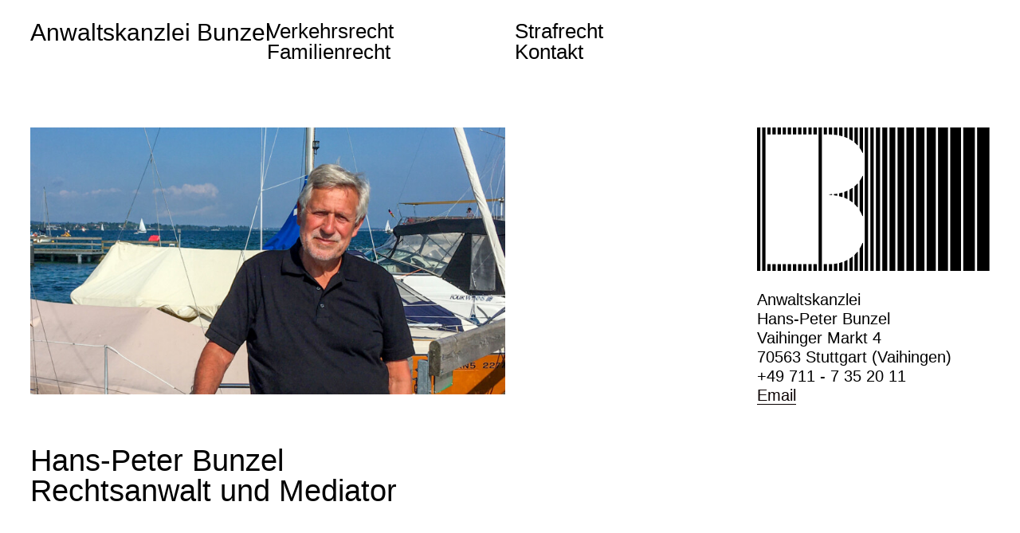

--- FILE ---
content_type: text/html; charset=UTF-8
request_url: https://kanzleibunzel.de/
body_size: 225046
content:
<!DOCTYPE html>
<html lang="de">
<head>
<meta charset="UTF-8">
<meta name="viewport" content="width=device-width, initial-scale=1.0, minimum-scale=1.0, maximum-scale=1.0, user-scalable=no">


<title>Anwaltskanzlei Bunzel</title>

<meta name='robots' content='max-image-preview:large' />
<style id='wp-img-auto-sizes-contain-inline-css' type='text/css'>
img:is([sizes=auto i],[sizes^="auto," i]){contain-intrinsic-size:3000px 1500px}
/*# sourceURL=wp-img-auto-sizes-contain-inline-css */
</style>
<link rel='stylesheet' id='frontend-style-css' href='https://kanzleibunzel.de/wp-content/themes/lay/frontend/assets/css/frontend.style.css?ver=4.2.7' type='text/css' media='all' />
<style id='frontend-style-inline-css' type='text/css'>
/* essential styles that need to be in head */
		html{
			overflow-y: scroll;
			/* needs to be min-height: 100% instead of height: 100%. doing height: 100% can cause a bug when doing scroll in jQuery for html,body  */
			min-height: 100%;
			/* prevent anchor font size from changing when rotating iphone to landscape mode */
			/* also: https://stackoverflow.com/questions/49589861/is-there-a-non-hacky-way-to-prevent-pinch-zoom-on-ios-11-3-safari */
			-webkit-text-size-adjust: none;
			/* prevent overflow while loading */
			overflow-x: hidden!important;
		}
		body{
			background-color: white;
			transition: background-color 300ms ease;
			min-height: 100%;
			margin: 0;
			width: 100%;
		}
		/* lay image opacity css */
		#search-results-region img.setsizes{opacity: 0;}#search-results-region img.lay-gif{opacity: 0;}#search-results-region img.lay-image-original{opacity: 0;}#search-results-region img.carousel-img{opacity: 0;}#search-results-region video{opacity: 0;}#search-results-region img.setsizes.loaded{opacity: 1;}#search-results-region img.lay-gif.loaded{opacity: 1;}#search-results-region img.lay-image-original.loaded{opacity: 1;}#search-results-region img.carousel-img.loaded{opacity: 1;}#search-results-region video.loaded{opacity: 1;}.col img.setsizes{opacity: 0;}.col img.lay-gif{opacity: 0;}.col img.lay-image-original{opacity: 0;}.col img.carousel-img{opacity: 0;}.col video{opacity: 0;}.col img.setsizes.loaded{opacity: 1;}.col img.lay-gif.loaded{opacity: 1;}.col img.lay-image-original.loaded{opacity: 1;}.col img.carousel-img.loaded{opacity: 1;}.col video.loaded{opacity: 1;}.project-arrow img.setsizes{opacity: 0;}.project-arrow img.lay-gif{opacity: 0;}.project-arrow img.lay-image-original{opacity: 0;}.project-arrow img.carousel-img{opacity: 0;}.project-arrow video{opacity: 0;}.project-arrow img.setsizes.loaded{opacity: 1;}.project-arrow img.lay-gif.loaded{opacity: 1;}.project-arrow img.lay-image-original.loaded{opacity: 1;}.project-arrow img.carousel-img.loaded{opacity: 1;}.project-arrow video.loaded{opacity: 1;}.background-image img.setsizes{opacity: 0;}.background-image img.lay-gif{opacity: 0;}.background-image img.lay-image-original{opacity: 0;}.background-image img.carousel-img{opacity: 0;}.background-image video{opacity: 0;}.background-image img.setsizes.loaded{opacity: 1;}.background-image img.lay-gif.loaded{opacity: 1;}.background-image img.lay-image-original.loaded{opacity: 1;}.background-image img.carousel-img.loaded{opacity: 1;}.background-image video.loaded{opacity: 1;}.background-video img.setsizes{opacity: 0;}.background-video img.lay-gif{opacity: 0;}.background-video img.lay-image-original{opacity: 0;}.background-video img.carousel-img{opacity: 0;}.background-video video{opacity: 0;}.background-video img.setsizes.loaded{opacity: 1;}.background-video img.lay-gif.loaded{opacity: 1;}.background-video img.lay-image-original.loaded{opacity: 1;}.background-video img.carousel-img.loaded{opacity: 1;}.background-video video.loaded{opacity: 1;}
		/* lay media query styles */
		@media (min-width: 1001px){
			
#custom-phone-grid {
  display: none; }

#footer-custom-phone-grid {
  display: none; }

.cover-region-phone, .cover-region-placeholder-phone {
  display: none; }

.sitetitle.txt .sitetitle-txt-inner {
  margin-top: 0;
  margin-bottom: 0; }

.row._100vh, .row._100vh.empty {
  min-height: 100vh; }
  .row._100vh .row-inner, .row._100vh .column-wrap:not(.stack-wrap), .row._100vh.empty .row-inner, .row._100vh.empty .column-wrap:not(.stack-wrap) {
    min-height: 100vh; }

nav.laynav li {
  display: inline-block; }

nav.laynav {
  white-space: nowrap; }

.lay-mobile-icons-wrap {
  display: none;
  white-space: nowrap; }

.mobile-title {
  display: none; }

.navbar {
  position: fixed;
  z-index: 10;
  width: 100%;
  -webkit-transform: translateZ(0);
          transform: translateZ(0); }

nav.mobile-nav {
  display: none; }

.sitetitle.txt .sitetitle-txt-inner span, nav.laynav span {
  border-bottom-style: solid; }

html.flexbox .column-wrap {
  display: -webkit-box;
  display: -ms-flexbox;
  display: flex; }

html.flexbox .column-wrap .stack-wrap {
  display: block; }

html.flexbox .col.align-middle {
  -webkit-align-self: center;
  -ms-flex-item-align: center;
      align-self: center;
  position: relative; }

html.flexbox .col.align-top {
  -ms-flex-item-align: start;
      align-self: flex-start; }

html.flexbox .col.align-bottom {
  -ms-flex-item-align: end;
      align-self: flex-end; }

html.no-flexbox .col.align-middle {
  position: relative;
  vertical-align: top; }

html.no-flexbox .col.align-top {
  vertical-align: top; }

html.no-flexbox .col.align-bottom {
  vertical-align: bottom; }

.cover-region {
  position: fixed;
  z-index: 1;
  top: 0;
  left: 0;
  width: 100%;
  height: 100vh;
  will-change: transform; }

.lay-sitewide-background-video-mobile {
  display: none; }

.cover-down-arrow-desktop {
  display: block; }

.cover-down-arrow-phone {
  display: none; }

._100vh :not(.stack-element) > .type-text {
  position: absolute !important;
  margin-left: 0 !important;
  z-index: 1; }

._100vh :not(.stack-element) > .type-text.align-top {
  top: 0; }

._100vh :not(.stack-element) > .type-text.align-middle {
  top: 50%;
  -webkit-transform: translateY(-50%);
      -ms-transform: translateY(-50%);
          transform: translateY(-50%); }

._100vh :not(.stack-element) > .type-text.align-bottom {
  bottom: 0; }

._100vh :not(.stack-element) > .type-html {
  position: absolute !important;
  margin-left: 0 !important;
  z-index: 1; }

._100vh :not(.stack-element) > .type-html.align-top {
  top: 0; }

._100vh :not(.stack-element) > .type-html.align-middle {
  top: 50%;
  -webkit-transform: translateY(-50%);
      -ms-transform: translateY(-50%);
          transform: translateY(-50%); }

._100vh :not(.stack-element) > .type-html.align-bottom {
  bottom: 0; }


			
		}
		@media (max-width: 1000px){
			
.hascustomphonegrid #grid {
  display: none; }

.hascustomphonegrid .cover-region-desktop {
  display: none; }

.hascustomphonegrid .cover-region-placeholder-desktop {
  display: none; }

.footer-hascustomphonegrid #footer {
  display: none; }

.tagline {
  display: none; }

body {
  -webkit-box-sizing: border-box;
          box-sizing: border-box; }

.fp-section.row._100vh, .fp-section.row._100vh.empty {
  min-height: 0; }
  .fp-section.row._100vh .row-inner, .fp-section.row._100vh.empty .row-inner {
    min-height: 0 !important; }

.lay-content.nocustomphonegrid #grid .col,
.lay-content.footer-nocustomphonegrid #footer .col,
.lay-content .cover-region-desktop .col {
  width: 100%;
  -webkit-transform: translate(0, 0) !important;
      -ms-transform: translate(0, 0) !important;
          transform: translate(0, 0) !important; }

html.flexbox .lay-content .row._100vh.one-col-row .column-wrap {
  display: -webkit-box;
  display: -ms-flexbox;
  display: flex; }

html.flexbox .lay-content .row._100vh.one-col-row .column-wrap .stack-wrap {
  display: block; }

html.flexbox .lay-content .row._100vh.one-col-row .col.align-middle {
  -webkit-align-self: center;
  -ms-flex-item-align: center;
      align-self: center;
  position: relative; }

html.flexbox .lay-content .row._100vh.one-col-row .col.align-bottom {
  -webkit-align-self: flex-end;
  -ms-flex-item-align: end;
      align-self: flex-end;
  position: relative; }

html.flexbox .lay-content .row._100vh.one-col-row .col.align-top {
  -webkit-align-self: flex-start;
  -ms-flex-item-align: start;
      align-self: flex-start;
  position: relative; }

.lay-content .row {
  -webkit-box-sizing: border-box;
          box-sizing: border-box;
  display: block; }

.lay-content .row:last-child .col:last-child {
  margin-bottom: 0 !important; }

html.flexbox #custom-phone-grid .column-wrap,
html.flexbox #footer-custom-phone-grid .column-wrap {
  display: -webkit-box;
  display: -ms-flexbox;
  display: flex; }

html.flexbox #custom-phone-grid .column-wrap .stack-wrap,
html.flexbox #footer-custom-phone-grid .column-wrap .stack-wrap {
  display: block; }

html.flexbox #custom-phone-grid .col.align-middle,
html.flexbox #footer-custom-phone-grid .col.align-middle {
  -webkit-align-self: center;
  -ms-flex-item-align: center;
      align-self: center;
  position: relative; }

html.flexbox #custom-phone-grid .col.align-top,
html.flexbox #footer-custom-phone-grid .col.align-top {
  -ms-flex-item-align: start;
      align-self: flex-start; }

html.flexbox #custom-phone-grid .col.align-bottom,
html.flexbox #footer-custom-phone-grid .col.align-bottom {
  -ms-flex-item-align: end;
      align-self: flex-end; }

html.no-flexbox #custom-phone-grid .col.align-middle,
html.no-flexbox #footer-custom-phone-grid .col.align-middle {
  position: relative;
  vertical-align: top; }

html.no-flexbox #custom-phone-grid .col.align-top,
html.no-flexbox #footer-custom-phone-grid .col.align-top {
  vertical-align: top; }

html.no-flexbox #custom-phone-grid .col.align-bottom,
html.no-flexbox #footer-custom-phone-grid .col.align-bottom {
  vertical-align: bottom; }

.row-inner {
  -webkit-box-sizing: border-box;
          box-sizing: border-box; }

.title a, .title {
  opacity: 1; }

.sitetitle {
  display: none; }

.navbar {
  display: block;
  top: 0;
  left: 0;
  bottom: auto;
  right: auto;
  width: 100%;
  z-index: 30;
  border-bottom-style: solid;
  border-bottom-width: 1px; }

.mobile-title.image {
  font-size: 0; }

.mobile-title.text {
  line-height: 1;
  display: -webkit-inline-box;
  display: -ms-inline-flexbox;
  display: inline-flex; }
  .mobile-title.text > span {
    -ms-flex-item-align: center;
        align-self: center; }

.mobile-title {
  z-index: 31;
  display: inline-block;
  -webkit-box-sizing: border-box;
          box-sizing: border-box; }
  .mobile-title img {
    -webkit-box-sizing: border-box;
            box-sizing: border-box;
    height: 100%; }

nav.primary, nav.second_menu, nav.third_menu, nav.fourth_menu {
  display: none; }

body.mobile-menu-style_desktop_menu .burger-wrap,
body.mobile-menu-style_desktop_menu .mobile-menu-close-custom {
  display: none; }

body.mobile-menu-style_desktop_menu nav.mobile-nav {
  z-index: 35;
  line-height: 1;
  white-space: nowrap; }
  body.mobile-menu-style_desktop_menu nav.mobile-nav li {
    vertical-align: top; }
  body.mobile-menu-style_desktop_menu nav.mobile-nav li:last-child {
    margin-right: 0 !important;
    margin-bottom: 0 !important; }
  body.mobile-menu-style_desktop_menu nav.mobile-nav ul {
    list-style-type: none;
    margin: 0;
    padding: 0;
    font-size: 0; }
  body.mobile-menu-style_desktop_menu nav.mobile-nav a {
    text-decoration: none; }
  body.mobile-menu-style_desktop_menu nav.mobile-nav span {
    border-bottom-style: solid;
    border-bottom-width: 0; }

.html5video .html5video-customplayicon {
  max-width: 100px; }

.cover-enabled-on-phone .cover-region {
  position: fixed;
  z-index: 1;
  top: 0;
  left: 0;
  width: 100%;
  min-height: 100vh;
  will-change: transform; }

.cover-disabled-on-phone .cover-region-placeholder {
  display: none; }

.lay-sitewide-background-video {
  display: none; }

.cover-down-arrow-desktop {
  display: none; }

.cover-down-arrow-phone {
  display: block; }

.hascustomphonegrid ._100vh :not(.stack-element) > .col.type-text {
  position: absolute !important;
  margin-left: 0 !important;
  z-index: 1; }

.hascustomphonegrid ._100vh :not(.stack-element) > .col.type-text.align-top {
  top: 0; }

.hascustomphonegrid ._100vh :not(.stack-element) > .col.type-text.align-middle {
  top: 50%;
  -webkit-transform: translateY(-50%);
      -ms-transform: translateY(-50%);
          transform: translateY(-50%); }

.hascustomphonegrid ._100vh :not(.stack-element) > .col.type-text.align-bottom {
  bottom: 0; }

.hascustomphonegrid ._100vh :not(.stack-element) > .col.type-html {
  position: absolute !important;
  margin-left: 0 !important;
  z-index: 1; }

.hascustomphonegrid ._100vh :not(.stack-element) > .col.type-html.align-top {
  top: 0; }

.hascustomphonegrid ._100vh :not(.stack-element) > .col.type-html.align-middle {
  top: 50%;
  -webkit-transform: translateY(-50%);
      -ms-transform: translateY(-50%);
          transform: translateY(-50%); }

.hascustomphonegrid ._100vh :not(.stack-element) > .col.type-html.align-bottom {
  bottom: 0; }

body.mobile-menu-style_1.mobile-menu-has-animation.mobile-menu-animation-possible.animate-mobile-menu nav.mobile-nav {
  -webkit-transition: -webkit-transform 300ms cubic-bezier(0.52, 0.16, 0.24, 1);
  transition: -webkit-transform 300ms cubic-bezier(0.52, 0.16, 0.24, 1);
  -o-transition: transform 300ms cubic-bezier(0.52, 0.16, 0.24, 1);
  transition: transform 300ms cubic-bezier(0.52, 0.16, 0.24, 1);
  transition: transform 300ms cubic-bezier(0.52, 0.16, 0.24, 1), -webkit-transform 300ms cubic-bezier(0.52, 0.16, 0.24, 1); }

body.mobile-menu-style_1 nav.mobile-nav::-webkit-scrollbar {
  display: none; }

body.mobile-menu-style_1 nav.mobile-nav {
  -webkit-transform: translateY(-99999px);
      -ms-transform: translateY(-99999px);
          transform: translateY(-99999px);
  overflow-y: scroll;
  -webkit-overflow-scrolling: touch;
  white-space: normal;
  width: 100%;
  top: 0;
  left: 0;
  bottom: auto; }
  body.mobile-menu-style_1 nav.mobile-nav .current-menu-item {
    opacity: 1; }
  body.mobile-menu-style_1 nav.mobile-nav li {
    display: block;
    margin-right: 0;
    margin-bottom: 0;
    padding: 0; }
    body.mobile-menu-style_1 nav.mobile-nav li a {
      display: block;
      opacity: 1;
      border-bottom-style: solid;
      border-bottom-width: 1px;
      -webkit-transition: background-color 200ms ease;
      -o-transition: background-color 200ms ease;
      transition: background-color 200ms ease;
      margin: 0; }
    body.mobile-menu-style_1 nav.mobile-nav li a:hover {
      opacity: 1; }
    body.mobile-menu-style_1 nav.mobile-nav li a .span-wrap {
      border-bottom: none; }
    body.mobile-menu-style_1 nav.mobile-nav li a:hover .span-wrap {
      border-bottom: none; }

body.mobile-menu-style_2.mobile-menu-has-animation.mobile-menu-animation-possible nav.mobile-nav {
  -webkit-transition: -webkit-transform 500ms cubic-bezier(0.52, 0.16, 0.24, 1);
  transition: -webkit-transform 500ms cubic-bezier(0.52, 0.16, 0.24, 1);
  -o-transition: transform 500ms cubic-bezier(0.52, 0.16, 0.24, 1);
  transition: transform 500ms cubic-bezier(0.52, 0.16, 0.24, 1);
  transition: transform 500ms cubic-bezier(0.52, 0.16, 0.24, 1), -webkit-transform 500ms cubic-bezier(0.52, 0.16, 0.24, 1); }

body.mobile-menu-style_2 .laynav .burger-wrap {
  position: absolute;
  right: 0;
  top: 0; }

body.mobile-menu-style_2 nav.mobile-nav.active {
  -webkit-transform: translateX(0);
      -ms-transform: translateX(0);
          transform: translateX(0); }

body.mobile-menu-style_2 nav.mobile-nav::-webkit-scrollbar {
  display: none; }

body.mobile-menu-style_2 nav.mobile-nav {
  -webkit-box-sizing: border-box;
          box-sizing: border-box;
  z-index: 35;
  top: 0;
  height: 100vh;
  overflow-y: scroll;
  -webkit-overflow-scrolling: touch;
  white-space: normal;
  width: 100%;
  -webkit-transform: translateX(100%);
      -ms-transform: translateX(100%);
          transform: translateX(100%); }
  body.mobile-menu-style_2 nav.mobile-nav li a {
    display: block;
    margin: 0;
    -webkit-box-sizing: border-box;
            box-sizing: border-box;
    width: 100%; }

body.mobile-menu-style_3.mobile-menu-has-animation.mobile-menu-animation-possible .mobile-nav ul {
  opacity: 0;
  -webkit-transition: opacity 300ms cubic-bezier(0.52, 0.16, 0.24, 1) 200ms;
  -o-transition: opacity 300ms cubic-bezier(0.52, 0.16, 0.24, 1) 200ms;
  transition: opacity 300ms cubic-bezier(0.52, 0.16, 0.24, 1) 200ms; }

body.mobile-menu-style_3.mobile-menu-has-animation.mobile-menu-animation-possible.mobile-menu-open .mobile-nav ul {
  opacity: 1; }

body.mobile-menu-style_3.mobile-menu-has-animation.mobile-menu-animation-possible nav.mobile-nav {
  -webkit-transition: height 500ms cubic-bezier(0.52, 0.16, 0.24, 1);
  -o-transition: height 500ms cubic-bezier(0.52, 0.16, 0.24, 1);
  transition: height 500ms cubic-bezier(0.52, 0.16, 0.24, 1); }

body.mobile-menu-style_3 nav.mobile-nav.active {
  -webkit-transform: translateX(0);
      -ms-transform: translateX(0);
          transform: translateX(0); }

body.mobile-menu-style_3 nav.mobile-nav::-webkit-scrollbar {
  display: none; }

body.mobile-menu-style_3 nav.mobile-nav {
  width: 100%;
  height: 0;
  -webkit-box-sizing: border-box;
          box-sizing: border-box;
  z-index: 33;
  overflow-y: scroll;
  -webkit-overflow-scrolling: touch;
  white-space: normal;
  width: 100%; }
  body.mobile-menu-style_3 nav.mobile-nav li a {
    display: block;
    margin: 0;
    -webkit-box-sizing: border-box;
            box-sizing: border-box;
    width: 100%; }

/**
 * Toggle Switch Globals
 *
 * All switches should take on the class `c-hamburger` as well as their
 * variant that will give them unique properties. This class is an overview
 * class that acts as a reset for all versions of the icon.
 */
.mobile-menu-style_1 .burger-wrap,
.mobile-menu-style_3 .burger-wrap {
  z-index: 33; }

.lay-mobile-icons-wrap {
  z-index: 33;
  top: 0;
  right: 0;
  vertical-align: top; }

.burger-wrap {
  padding-left: 10px;
  font-size: 0;
  -webkit-box-sizing: border-box;
          box-sizing: border-box;
  display: inline-block;
  cursor: pointer;
  vertical-align: top; }

.burger-inner {
  position: relative; }

.burger-default {
  border-radius: 0;
  overflow: hidden;
  margin: 0;
  padding: 0;
  width: 25px;
  height: 20px;
  font-size: 0;
  -webkit-appearance: none;
  -moz-appearance: none;
  appearance: none;
  -webkit-box-shadow: none;
          box-shadow: none;
  border-radius: none;
  border: none;
  cursor: pointer;
  background-color: transparent; }

.burger-default:focus {
  outline: none; }

.burger-default span {
  display: block;
  position: absolute;
  left: 0;
  right: 0;
  background-color: #000; }

.default .burger-default span {
  height: 2px;
  top: 9px; }

.default .burger-default span::before,
.default .burger-default span::after {
  height: 2px; }

.default .burger-default span::before {
  top: -8px; }

.default .burger-default span::after {
  bottom: -8px; }

.default_thin .burger-default span {
  height: 1px;
  top: 9px; }

.default_thin .burger-default span::before,
.default_thin .burger-default span::after {
  height: 1px; }

.default_thin .burger-default span::before {
  top: -7px; }

.default_thin .burger-default span::after {
  bottom: -7px; }

.burger-default span::before,
.burger-default span::after {
  position: absolute;
  display: block;
  left: 0;
  width: 100%;
  background-color: #000;
  content: ""; }

/**
 * Style 2
 *
 * Hamburger to "x" (htx). Takes on a hamburger shape, bars slide
 * down to center and transform into an "x".
 */
.burger-has-animation .burger-default {
  -webkit-transition: background 0.2s;
  -o-transition: background 0.2s;
  transition: background 0.2s; }

.burger-has-animation .burger-default span {
  -webkit-transition: background-color 0.2s 0s;
  -o-transition: background-color 0.2s 0s;
  transition: background-color 0.2s 0s; }

.burger-has-animation .burger-default span::before,
.burger-has-animation .burger-default span::after {
  -webkit-transition-timing-function: cubic-bezier(0.04, 0.04, 0.12, 0.96);
       -o-transition-timing-function: cubic-bezier(0.04, 0.04, 0.12, 0.96);
          transition-timing-function: cubic-bezier(0.04, 0.04, 0.12, 0.96);
  -webkit-transition-duration: 0.2s, 0.2s;
       -o-transition-duration: 0.2s, 0.2s;
          transition-duration: 0.2s, 0.2s;
  -webkit-transition-delay: 0.2s, 0s;
       -o-transition-delay: 0.2s, 0s;
          transition-delay: 0.2s, 0s; }

.burger-has-animation .burger-default span::before {
  transition-property: top, -webkit-transform;
  -o-transition-property: top, transform;
  transition-property: top, transform;
  transition-property: top, transform, -webkit-transform;
  -webkit-transition-property: top, -webkit-transform; }

.burger-has-animation .burger-default span::after {
  transition-property: bottom, -webkit-transform;
  -o-transition-property: bottom, transform;
  transition-property: bottom, transform;
  transition-property: bottom, transform, -webkit-transform;
  -webkit-transition-property: bottom, -webkit-transform; }

.burger-has-animation .burger-default.active span::before,
.burger-has-animation .burger-default.active span::after {
  -webkit-transition-delay: 0s, 0.2s;
       -o-transition-delay: 0s, 0.2s;
          transition-delay: 0s, 0.2s; }

/* active state, i.e. menu open */
.burger-default.active span {
  background-color: transparent !important; }

.burger-default.active span::before {
  -webkit-transform: rotate(45deg);
      -ms-transform: rotate(45deg);
          transform: rotate(45deg);
  top: 0; }

.burger-default.active span::after {
  -webkit-transform: rotate(-45deg);
      -ms-transform: rotate(-45deg);
          transform: rotate(-45deg);
  bottom: 0; }

.mobile-menu-icon {
  z-index: 31; }

.mobile-menu-icon {
  cursor: pointer; }

.burger-custom-wrap-close {
  display: none; }

body.mobile-menu-style_2 .mobile-nav .burger-custom-wrap-close {
  display: inline-block; }

body.mobile-menu-style_2 .burger-custom-wrap-open {
  display: inline-block; }

body.mobile-menu-open.mobile-menu-style_3 .burger-custom-wrap-close,
body.mobile-menu-open.mobile-menu-style_1 .burger-custom-wrap-close {
  display: inline-block; }

body.mobile-menu-open.mobile-menu-style_3 .burger-custom-wrap-open,
body.mobile-menu-open.mobile-menu-style_1 .burger-custom-wrap-open {
  display: none; }

/**
 * Toggle Switch Globals
 *
 * All switches should take on the class `c-hamburger` as well as their
 * variant that will give them unique properties. This class is an overview
 * class that acts as a reset for all versions of the icon.
 */
body.mobile_menu_bar_not_hidden .burger-wrap-new {
  padding-right: 5px; }

body.mobile_menu_bar_not_hidden .lay-mobile-icons-wrap.contains-cart-icon .burger-wrap-new {
  padding-top: 6px; }

.burger-wrap-new.burger-wrap {
  padding-left: 5px;
  padding-right: 5px; }

.lay-mobile-icons-wrap.contains-cart-icon.custom-burger .lay-cart-icon-wrap {
  padding-top: 0; }

.burger-new {
  border-radius: 0;
  overflow: hidden;
  margin: 0;
  padding: 0;
  width: 30px;
  height: 30px;
  font-size: 0;
  -webkit-appearance: none;
  -moz-appearance: none;
  appearance: none;
  -webkit-box-shadow: none;
          box-shadow: none;
  border-radius: none;
  border: none;
  cursor: pointer;
  background-color: transparent; }

.burger-new:focus {
  outline: none; }

.burger-new .bread-top,
.burger-new .bread-bottom {
  -webkit-transform: none;
      -ms-transform: none;
          transform: none;
  z-index: 4;
  position: absolute;
  z-index: 3;
  top: 0;
  left: 0;
  width: 30px;
  height: 30px; }

.burger-has-animation .bread-top,
.burger-has-animation .bread-bottom {
  -webkit-transition: -webkit-transform 0.1806s cubic-bezier(0.04, 0.04, 0.12, 0.96);
  transition: -webkit-transform 0.1806s cubic-bezier(0.04, 0.04, 0.12, 0.96);
  -o-transition: transform 0.1806s cubic-bezier(0.04, 0.04, 0.12, 0.96);
  transition: transform 0.1806s cubic-bezier(0.04, 0.04, 0.12, 0.96);
  transition: transform 0.1806s cubic-bezier(0.04, 0.04, 0.12, 0.96), -webkit-transform 0.1806s cubic-bezier(0.04, 0.04, 0.12, 0.96); }

.burger-has-animation .bread-crust-bottom,
.burger-has-animation .bread-crust-top {
  -webkit-transition: -webkit-transform 0.1596s cubic-bezier(0.52, 0.16, 0.52, 0.84) 0.1008s;
  transition: -webkit-transform 0.1596s cubic-bezier(0.52, 0.16, 0.52, 0.84) 0.1008s;
  -o-transition: transform 0.1596s cubic-bezier(0.52, 0.16, 0.52, 0.84) 0.1008s;
  transition: transform 0.1596s cubic-bezier(0.52, 0.16, 0.52, 0.84) 0.1008s;
  transition: transform 0.1596s cubic-bezier(0.52, 0.16, 0.52, 0.84) 0.1008s, -webkit-transform 0.1596s cubic-bezier(0.52, 0.16, 0.52, 0.84) 0.1008s; }

.burger-has-animation .burger-new.active .bread-top, .burger-has-animation .burger-new.active .bread-bottom {
  -webkit-transition: -webkit-transform 0.3192s cubic-bezier(0.04, 0.04, 0.12, 0.96) 0.1008s;
  transition: -webkit-transform 0.3192s cubic-bezier(0.04, 0.04, 0.12, 0.96) 0.1008s;
  -o-transition: transform 0.3192s cubic-bezier(0.04, 0.04, 0.12, 0.96) 0.1008s;
  transition: transform 0.3192s cubic-bezier(0.04, 0.04, 0.12, 0.96) 0.1008s;
  transition: transform 0.3192s cubic-bezier(0.04, 0.04, 0.12, 0.96) 0.1008s, -webkit-transform 0.3192s cubic-bezier(0.04, 0.04, 0.12, 0.96) 0.1008s; }

.burger-has-animation .burger-new.active .bread-crust-bottom, .burger-has-animation .burger-new.active .bread-crust-top {
  -webkit-transition: -webkit-transform 0.1806s cubic-bezier(0.04, 0.04, 0.12, 0.96);
  transition: -webkit-transform 0.1806s cubic-bezier(0.04, 0.04, 0.12, 0.96);
  -o-transition: transform 0.1806s cubic-bezier(0.04, 0.04, 0.12, 0.96);
  transition: transform 0.1806s cubic-bezier(0.04, 0.04, 0.12, 0.96);
  transition: transform 0.1806s cubic-bezier(0.04, 0.04, 0.12, 0.96), -webkit-transform 0.1806s cubic-bezier(0.04, 0.04, 0.12, 0.96); }

.burger-new .bread-crust-top,
.burger-new .bread-crust-bottom {
  display: block;
  width: 17px;
  height: 1px;
  background: #000;
  position: absolute;
  left: 7px;
  z-index: 1; }

.bread-crust-top {
  top: 14px;
  -webkit-transform: translateY(-3px);
      -ms-transform: translateY(-3px);
          transform: translateY(-3px); }

.bread-crust-bottom {
  bottom: 14px;
  -webkit-transform: translateY(3px);
      -ms-transform: translateY(3px);
          transform: translateY(3px); }

.burger-new.active .bread-top {
  -webkit-transform: rotate(45deg);
      -ms-transform: rotate(45deg);
          transform: rotate(45deg); }

.burger-new.active .bread-crust-bottom {
  -webkit-transform: none;
      -ms-transform: none;
          transform: none; }

.burger-new.active .bread-bottom {
  -webkit-transform: rotate(-45deg);
      -ms-transform: rotate(-45deg);
          transform: rotate(-45deg); }

.burger-new.active .bread-crust-top {
  -webkit-transform: none;
      -ms-transform: none;
          transform: none; }

.cover-disabled-on-phone .cover-region-desktop._100vh._100vh-not-set-by-user {
  min-height: 0 !important; }
  .cover-disabled-on-phone .cover-region-desktop._100vh._100vh-not-set-by-user .cover-inner._100vh {
    min-height: 0 !important; }
  .cover-disabled-on-phone .cover-region-desktop._100vh._100vh-not-set-by-user .row._100vh {
    min-height: 0 !important; }
  .cover-disabled-on-phone .cover-region-desktop._100vh._100vh-not-set-by-user .row-inner._100vh {
    min-height: 0 !important; }
  .cover-disabled-on-phone .cover-region-desktop._100vh._100vh-not-set-by-user .column-wrap._100vh {
    min-height: 0 !important; }

.lay-thumbnailgrid-tagfilter.mobile-one-line {
  white-space: nowrap;
  overflow-x: scroll;
  -webkit-box-sizing: border-box;
          box-sizing: border-box;
  -webkit-overflow-scrolling: touch; }

.lay-thumbnailgrid-tagfilter::-webkit-scrollbar {
  display: none; }

.lay-thumbnailgrid-filter.mobile-one-line {
  white-space: nowrap;
  overflow-x: scroll;
  -webkit-box-sizing: border-box;
          box-sizing: border-box;
  -webkit-overflow-scrolling: touch; }

.lay-thumbnailgrid-filter::-webkit-scrollbar {
  display: none; }

.lay-thumbnailgrid-tagfilter.mobile-one-line .tag-bubble:first-child {
  margin-left: 0 !important; }

.lay-thumbnailgrid-tagfilter.mobile-one-line .tag-bubble:last-child {
  margin-right: 0 !important; }


			
		}

					/* default text format "Default" */
					.lay-textformat-parent > *, ._Default, ._Default_no_spaces{
						font-family:helvetica neue,sans-serif;color:#000000;letter-spacing:0em;line-height:1.2;font-weight:400;text-transform:none;font-style:normal;text-decoration: none;padding: 0;text-indent:0em;border-bottom: none;text-align:left;
					}.lay-textformat-parent > *, ._Default, ._Default_no_spaces{
						font-family:helvetica neue,sans-serif;color:#000000;letter-spacing:0em;line-height:1.2;font-weight:400;text-transform:none;font-style:normal;text-decoration: none;padding: 0;text-indent:0em;border-bottom: none;text-align:left;
					}
					.lay-textformat-parent > *:last-child, ._Default:last-child{
						margin-bottom: 0;
					}
					@media (min-width: 1001px){
						.lay-textformat-parent > *, ._Default{
							font-size:30px;margin:0px 0 20px 0;
						}
						._Default_no_spaces{
							font-size:30px;
						}
						.lay-textformat-parent > *:last-child, ._Default:last-child{
							margin-bottom: 0;
						}
					}
					@media (max-width: 1000px){
						.lay-textformat-parent > *, ._Default{
							font-size:16px;margin:0px 0 20px 0;
						}
						._Default_no_spaces{
							font-size:16px;
						}
						.lay-textformat-parent > *:last-child, ._Default:last-child{
							margin-bottom: 0;
						}
					}._Text, ._Text_no_spaces{font-family:helvetica neue,sans-serif;color:#000000;letter-spacing:0em;line-height:1;font-weight:400;text-transform:none;font-style:normal;text-decoration: none;padding: 0;text-indent:0em;border-bottom: none;text-align:left;}@media (min-width: 1001px){
						._Text{font-size:26px;margin:0px 0 20px 0;}
						._Text:last-child{
							margin-bottom: 0;
						}
						._Text_no_spaces{font-size:26px;}
					}@media (max-width: 1000px){
						._Text{font-size:18px;margin:0px 0 20px 0;}
						._Text:last-child{
							margin-bottom: 0;
						}
						._Text_no_spaces{font-size:18px;}
					}._Klein, ._Klein_no_spaces{font-family:helvetica neue,sans-serif;color:#000000;letter-spacing:0em;line-height:1.2;font-weight:400;text-transform:none;font-style:normal;text-decoration: none;padding: 0;text-indent:0em;border-bottom: none;text-align:left;}@media (min-width: 1001px){
						._Klein{font-size:20px;margin:0px 0 20px 0;}
						._Klein:last-child{
							margin-bottom: 0;
						}
						._Klein_no_spaces{font-size:20px;}
					}@media (max-width: 1000px){
						._Klein{font-size:13px;margin:0px 0 20px 0;}
						._Klein:last-child{
							margin-bottom: 0;
						}
						._Klein_no_spaces{font-size:13px;}
					}._Headline, ._Headline_no_spaces{font-family:helvetica neue,sans-serif;color:#000000;letter-spacing:0em;line-height:1;font-weight:400;text-transform:none;font-style:normal;text-decoration: none;padding: 0;text-indent:0em;border-bottom: none;text-align:left;}@media (min-width: 1001px){
						._Headline{font-size:38px;margin:0px 0 20px 0;}
						._Headline:last-child{
							margin-bottom: 0;
						}
						._Headline_no_spaces{font-size:38px;}
					}@media (max-width: 1000px){
						._Headline{font-size:26px;margin:0px 0 20px 0;}
						._Headline:last-child{
							margin-bottom: 0;
						}
						._Headline_no_spaces{font-size:26px;}
					}
/* customizer css */
            .thumb .thumbnail-tags{opacity: 1;}.thumb .thumbnail-tags { margin-top:0px; }.thumb .thumbnail-tags { margin-bottom:0px; }.thumb .thumbnail-tags { text-align:left; }.thumb .thumbnail-tags { line-height:1.2; }.thumb .title, .thumb .thumbnail-tags{
                -webkit-transition: all 400ms ease-out;
                -moz-transition: all 400ms ease-out;
                transition: all 400ms ease-out;
            }.title{opacity: 1;}.title { text-align:left; }.below-image .title { margin-top:5px; }.above-image .title { margin-bottom:5px; }.title { line-height:1.2; }.titlewrap-on-image{}.thumb .descr{
                -webkit-transition: all 400ms ease-out;
                -moz-transition: all 400ms ease-out;
                transition: all 400ms ease-out;
            }.thumb .descr{opacity: 1;}.thumb .descr { margin-top:0px; }.thumb .descr { margin-bottom:0px; }.thumb .ph{
                transition: -webkit-filter 400ms ease-out;
            }body, .hascover #footer-region, .cover-content, .cover-region { background-color:#ffffff; }.lay-textformat-parent a, a.projectlink .lay-textformat-parent>*, .lay-carousel-sink .single-caption-inner a { color:#0a0000; }.lay-textformat-parent a, a.projectlink .lay-textformat-parent>*, .lay-carousel-sink .single-caption-inner a { border-bottom-width:1px; }.lay-thumbnailgrid-filter { margin-bottom:20px; }.lay-thumbnailgrid-filter-anchor{opacity: 0.5;}.lay-thumbnailgrid-filter-anchor.lay-filter-active{opacity: 1;}@media (hover) {.lay-thumbnailgrid-filter-anchor:hover{opacity: 1;}}.lay-thumbnailgrid-tagfilter { margin-bottom:20px; }.tag-bubble { background-color:#eeeeee; }.tag-bubble { border-radius:100px; }@media (hover:hover) {.tag-bubble:hover { background-color:#d0d0d0; }}.tag-bubble.lay-tag-active { background-color:#d0d0d0; }input#search-query, .suggest-item { font-family:helvetica neue,sans-serif; }.search-view { background-color:rgba(255,255,255,0.85); }input#search-query::selection { background:#f5f5f5; }.close-search { color:#000000; }input#search-query::placeholder { color:#ccc; }input#search-query { color:#000; }.suggest-item { color:#aaa; }@media (hover:hover) {.suggest-item:hover { color:#000; }}.search-view{ -webkit-backdrop-filter: saturate(180%) blur(10px);
            backdrop-filter: saturate(180%) blur(10px); }
            @media (min-width: 1001px){.sitetitle-txt-inner { font-size:30px; }.sitetitle-txt-inner { font-weight:400; }.sitetitle-txt-inner { letter-spacing:0em; }.sitetitle-txt-inner { color:#000000; }.sitetitle-txt-inner { font-family:helvetica neue,sans-serif; }.sitetitle-txt-inner { text-align:left; }.sitetitle { top:2vw; }.sitetitle { left:3%; }.sitetitle { right:3%; }.sitetitle { bottom:0px; }.sitetitle img { width:17vw; }.sitetitle{opacity: 1;}.sitetitle{bottom: auto; right: auto;}.sitetitle{position: fixed;}.sitetitle{display: inline-block;}.sitetitle.txt .sitetitle-txt-inner span { border-bottom-width:0px; }.sitetitle.img { text-align:right; }.no-touchdevice .sitetitle.txt:hover .sitetitle-txt-inner span, .no-touchdevice .sitetitle:hover .tagline { color:#000000; }.no-touchdevice .sitetitle:hover{opacity: 1;}.no-touchdevice .sitetitle.txt:hover .sitetitle-txt-inner span { border-bottom-width:0px; }.tagline { margin-top:5px; }.tagline{opacity: 1;}nav.primary{display: inline-block;}nav.primary { left:26.2%; }nav.primary { right:3%; }nav.primary { bottom:5px; }nav.primary{position: fixed;}nav.primary a{opacity: 1;}nav.laynav.primary li{display: block; }nav.primary { top:2vw; }nav.primary{bottom: auto; right: auto;}nav.primary a span { border-bottom-width:0px; }nav.second_menu{display: inline-block;}nav.second_menu { left:50.5%; }nav.second_menu { right:5%; }nav.second_menu { bottom:0px; }nav.second_menu{position: fixed;}nav.second_menu a{opacity: 1;}nav.laynav.second_menu li{display: block; }nav.second_menu { top:2vw; }nav.second_menu{bottom: auto; right: auto;}nav.second_menu a span { border-bottom-width:0px; }nav.third_menu{display: inline-block;}nav.third_menu { left:74.5%; }nav.third_menu { right:5%; }nav.third_menu { bottom:16px; }nav.third_menu{position: fixed;}nav.third_menu a{opacity: 1;}nav.laynav.third_menu li{display: block; }nav.third_menu { top:2vw; }nav.third_menu{bottom: auto; right: auto;}nav.third_menu a span { border-bottom-width:0px; }nav.fourth_menu{display: none;}nav.fourth_menu { left:5%; }nav.fourth_menu { right:5%; }nav.fourth_menu { bottom:16px; }nav.fourth_menu li { margin-right:20px; }nav.fourth_menu{position: fixed;}nav.fourth_menu a{opacity: 1;}nav.laynav.fourth_menu li{display: inline-block;}nav.fourth_menu { top:16px; }nav.fourth_menu{bottom: auto; left: auto;}nav.fourth_menu a span { border-bottom-width:0px; }nav.laynav .current-menu-item>a { color:#000000; }nav.laynav .current-menu-item>a { font-weight:400; }nav.laynav .current-menu-item>a span { border-bottom-color:#000000; }nav.laynav .current-menu-item>a span { border-bottom-width:0px; }nav.laynav .current-menu-item>a{opacity: 1;}nav.laynav .current_page_item>a { color:#000000; }nav.laynav .current_page_item>a { font-weight:400; }nav.laynav .current_page_item>a span { border-bottom-color:#000000; }nav.laynav .current_page_item>a span { border-bottom-width:0px; }nav.laynav .current_page_item>a{opacity: 1;}nav.laynav .current-menu-parent>a { color:#000000; }nav.laynav .current-menu-parent>a { font-weight:400; }nav.laynav .current-menu-parent>a span { border-bottom-color:#000000; }nav.laynav .current-menu-parent>a span { border-bottom-width:0px; }nav.laynav .current-menu-parent>a{opacity: 1;}nav.laynav .current-menu-ancestor>a { color:#000000; }nav.laynav .current-menu-ancestor>a { font-weight:400; }nav.laynav .current-menu-ancestor>a span { border-bottom-color:#000000; }nav.laynav .current-menu-ancestor>a span { border-bottom-width:0px; }nav.laynav .current-menu-ancestor>a{opacity: 1;}.no-touchdevice nav.laynav a:hover { color:#000000; }.no-touchdevice nav.laynav a:hover span { border-bottom-color:#000000; }nav.laynav a:hover span{border-bottom-color: transparent;}.no-touchdevice nav.laynav a:hover{opacity: 1;}.laynav.desktop-nav.arrangement-horizontal .sub-menu{ left:-10px; padding:10px; }.laynav.desktop-nav.arrangement-vertical .sub-menu{ padding-left:10px; padding-right:10px; }.laynav.desktop-nav.arrangement-horizontal.submenu-type-vertical .menu-item-has-children .sub-menu li a{ padding-bottom: 4px; }.laynav.desktop-nav.arrangement-horizontal.submenu-type-horizontal .menu-item-has-children .sub-menu li{ margin-right: 4px; }.laynav.desktop-nav.arrangement-vertical .menu-item-has-children .sub-menu li{ margin-bottom: 4px; }.laynav.desktop-nav.arrangement-horizontal.show-submenu-on-hover.position-top .menu-item-has-children:hover { padding-bottom:0px; }.laynav.desktop-nav.arrangement-horizontal.show-submenu-on-click.position-top .menu-item-has-children.show-submenu-desktop { padding-bottom:0px; }.laynav.desktop-nav.arrangement-horizontal.show-submenu-on-hover.position-not-top .menu-item-has-children:hover { padding-top:0px; }.laynav.desktop-nav.arrangement-horizontal.show-submenu-on-click.position-not-top .menu-item-has-children.show-submenu-desktop { padding-top:0px; }.laynav.desktop-nav.arrangement-vertical .sub-menu { padding-top:0px; }.laynav.desktop-nav.arrangement-vertical .sub-menu { padding-bottom:0px; }.navbar{ top:0; bottom: auto; }.navbar { height:105px; }.navbar{display: block;}.navbar { background-color:rgba(255,255,255,1); }.navbar { border-color:#cccccc; }.no-touchdevice .lay-textformat-parent a:hover, .no-touchdevice a.projectlink .lay-textformat-parent>*:hover, .no-touchdevice .lay-carousel-sink .single-caption-inner a:hover { color:#0a0000; }.no-touchdevice .lay-textformat-parent a:hover, .no-touchdevice a.projectlink .lay-textformat-parent>*:hover, .no-touchdevice .lay-carousel-sink .single-caption-inner a:hover { border-bottom-width:1px; }.no-touchdevice .lay-textformat-parent a:hover, .no-touchdevice a.projectlink .lay-textformat-parent>*:hover, .no-touchdevice .lay-carousel-sink .single-caption-inner a:hover{opacity: 1;}.lay-thumbnailgrid-filter-anchor { margin-right:10px; }.tag-bubble { margin:10px; }.lay-thumbnailgrid-tagfilter { margin-left:-10px; }}
            @media (max-width: 1000px){.mobile-one-line .lay-thumbnailgrid-filter-anchor { margin-right:10px; }.mobile-not-one-line .lay-thumbnailgrid-filter-anchor { margin:10px; }.mobile-one-line .tag-bubble { margin-right:10px; }.mobile-not-one-line .tag-bubble { margin:10px; }.lay-thumbnailgrid-tagfilter { margin-left:-10px; }.lay-content.nocustomphonegrid #grid .col, .lay-content.footer-nocustomphonegrid #footer .col { margin-bottom:5%; }.lay-content.nocustomphonegrid .cover-region .col { margin-bottom:5%; }.lay-content.nocustomphonegrid #grid .row.empty._100vh, .lay-content.footer-nocustomphonegrid #footer .row.empty._100vh { margin-bottom:5%; }.lay-content.nocustomphonegrid #grid .row.has-background, .lay-content.footer-nocustomphonegrid #footer .row.has-background { margin-bottom:5%; }.lay-content.nocustomphonegrid.hascover #grid { padding-top:5%; }.lay-content.nocustomphonegrid #grid .row, .lay-content.nocustomphonegrid .cover-region-desktop .row, .lay-content.footer-nocustomphonegrid #footer .row { padding-left:5vw; }.lay-content.nocustomphonegrid #grid .row, .lay-content.nocustomphonegrid .cover-region-desktop .row, .lay-content.footer-nocustomphonegrid #footer .row { padding-right:5vw; }.lay-content.nocustomphonegrid #grid { padding-bottom:5vw; }.lay-content.nocustomphonegrid #grid { padding-top:5vw; }.nocustomphonegrid .cover-region .column-wrap { padding-top:5vw; }.lay-content.footer-nocustomphonegrid #footer { padding-bottom:5vw; }.lay-content.footer-nocustomphonegrid #footer { padding-top:5vw; }}
/* customizer css mobile menu */
            @media (max-width: 1000px){nav.mobile-nav>ul { padding-top:12px; }.navbar{
                background-color: transparent!important;
                border-bottom: none!important;
                height: 0!important;
                min-height: 0!important;
            }
            .mobile-title.text{
                min-height: 0!important;
            }
            .lay-mobile-icons-wrap{
                display: none;
            }
            body{
                padding-top: 0!important;
            }
            nav.mobile-nav{
                display: none;
            }nav.mobile-nav{position: fixed;}.navbar, .lay-mobile-icons-wrap{position: fixed;}.mobile-title.text, .mobile-title.image{display:none;}.mobile-title.image img { height:30px; }.mobile-title.text { font-family:helvetica neue,sans-serif; }.mobile-title.text { font-size:16px; }.mobile-title.text { font-weight:400; }.mobile-title.text { color:#000000; }.mobile-title.text { letter-spacing:0em; }.mobile-title{position:fixed;}.mobile-title { top:12px; }.mobile-title{width: 100%}.navbar{
                text-align: center;
            }
            .mobile-title{
                text-align:center; padding: 0 44px;
            }
            .mobile-title.text > span{
                margin: 0 auto;
            }.burger-wrap{padding-top:10px;}.lay-mobile-icons-wrap{padding-right:10px;}.laynav .burger-wrap{padding-right:7px;}.lay-cart-icon-wrap{padding-top:8px;}.lay-cart-icon-wrap{padding-left:10px;}.lay-cart-icon-wrap{height:42px;}.burger-wrap{height:40px;}.burger-custom{width:25px;}.mobile-menu-close-custom{width:25px;}.navbar { height:40px; }.navbar{background-color:rgba(255,255,255,1)}.navbar { border-bottom-color:#ededed; }.burger-default span, .burger-default span:before, .burger-default span:after { background-color:#000000; }.burger-new .bread-crust-top, .burger-new .bread-crust-bottom { background:#000000; }.lay-cart-icon-wrap { color:#000; }nav.mobile-nav li a { border-bottom-color:#ededed; }nav.mobile-nav a { color:#000000; }nav.mobile-nav{background-color:rgb(255,255,255)}nav.mobile-nav li.current-menu-item>a, nav.mobile-nav li.current_page_item>a{background-color:rgba(237,237,237,1)}nav.mobile-nav li.current-menu-item>a, nav.mobile-nav li.current_page_item>a{color:rgb(0,0,0)}nav.mobile-nav li a { font-size:15px; }nav.mobile-nav li a { padding-left:10px; }nav.mobile-nav li a { padding-right:10px; }nav.mobile-nav li a { padding-top:10px; }nav.mobile-nav li a { padding-bottom:10px; }nav.mobile-nav li, nav.mobile-nav li a { text-align:left; }nav.mobile-nav li a { line-height:1em; }}
/*# sourceURL=frontend-style-inline-css */
</style>
<style id='classic-theme-styles-inline-css' type='text/css'>
/*! This file is auto-generated */
.wp-block-button__link{color:#fff;background-color:#32373c;border-radius:9999px;box-shadow:none;text-decoration:none;padding:calc(.667em + 2px) calc(1.333em + 2px);font-size:1.125em}.wp-block-file__button{background:#32373c;color:#fff;text-decoration:none}
/*# sourceURL=/wp-includes/css/classic-themes.min.css */
</style>
<script type="text/javascript" src="https://kanzleibunzel.de/wp-includes/js/jquery/jquery.min.js?ver=3.7.1" id="jquery-core-js"></script>
<script type="text/javascript" src="https://kanzleibunzel.de/wp-includes/js/underscore.min.js?ver=1.13.7" id="underscore-js"></script>
<script type="text/javascript" src="https://kanzleibunzel.de/wp-includes/js/backbone.min.js?ver=1.6.0" id="backbone-js"></script>
<script type="text/javascript" src="https://kanzleibunzel.de/wp-content/themes/lay/frontend/assets/vendor/backbone.radio.js?ver=4.2.7" id="vendor-backbone-radio-js"></script>
<script type="text/javascript" id="vendor-backbone-radio-js-after">
/* <![CDATA[ */
window.laytheme = Backbone.Radio.channel('laytheme');
			// Frontend.GlobalEvents for backwards compatibility
			window.Frontend = {};
			window.Frontend.GlobalEvents = Backbone.Radio.channel('globalevents');
//# sourceURL=vendor-backbone-radio-js-after
/* ]]> */
</script>
<script type="text/javascript" src="https://kanzleibunzel.de/wp-content/themes/lay/frontend/assets/vendor/swiper.js?ver=4.2.7" id="swiper-js"></script>
<script type="text/javascript" src="https://kanzleibunzel.de/wp-content/plugins/strato-assistant/js/cookies.js?ver=1647364514" id="strato-assistant-wp-cookies-js"></script>
<link rel="https://api.w.org/" href="https://kanzleibunzel.de/wp-json/" /><link rel="EditURI" type="application/rsd+xml" title="RSD" href="https://kanzleibunzel.de/xmlrpc.php?rsd" />
<meta name="generator" content="WordPress 6.9" />
<!-- webfonts -->
		<style type="text/css">@font-face{ font-family: "EduRepro-Regular"; src: url("https://kanzleibunzel.de/wp-content/uploads/2022/04/EduRepro-Regular.woff") format("woff"); } @font-face{ font-family: "EduRepro-RegularItalic"; src: url("https://kanzleibunzel.de/wp-content/uploads/2022/04/EduRepro-RegularItalic.woff") format("woff"); } @font-face{ font-family: "HomeSPM-Book"; src: url("https://kanzleibunzel.de/wp-content/uploads/2022/04/HomeSPM-Book.woff") format("woff"); } @font-face{ font-family: "HomeFuture20-Black"; src: url("https://kanzleibunzel.de/wp-content/uploads/2022/04/HomeFuture20-Black.woff") format("woff"); } @font-face{ font-family: "AntiqueOliveStd-Light"; src: url("https://kanzleibunzel.de/wp-content/uploads/2022/04/AntiqueOliveStd-Light.woff") format("woff"); } @font-face{ font-family: "AntiqueOliveStd-Roman"; src: url("https://kanzleibunzel.de/wp-content/uploads/2022/04/AntiqueOliveStd-Roman.woff") format("woff"); } </style><!-- intro style -->
		<style>.intro_text { top:5px; }.intro_text { left:5%; }.intro_text { right:5%; }.intro_text { bottom:5px; }.intro_text{bottom: auto; right: auto; top:50%;
                    -webkit-transform: translate(0, -50%);
                    -moz-transform: translate(0, -50%);
                    -ms-transform: translate(0, -50%);
                    -o-transform: translate(0, -50%);
                    transform: translate(0, -50%);}.intro{opacity: 1;}.intro .mediawrap{filter: brightness(1); -webkit-filter: brightness(1);}.intro.animatehide{
					opacity: 0;
					-webkit-transform: scale(1.5);
					transform: scale(1.5);
				}.intro{
			transition: opacity 500ms ease, transform 500ms ease;
			-webkit-transition: opacity 500ms ease, -webkit-transform 500ms ease;
		}.intro-svg-overlay{width:30%;}</style><!-- horizontal lines -->
		<style>
			.lay-hr{
				height:1px;
				background-color:#000000;
			}
		</style><link rel="icon" href="https://kanzleibunzel.de/wp-content/uploads/2022/04/cropped-Bunzel-32x32.png" sizes="32x32" />
<link rel="icon" href="https://kanzleibunzel.de/wp-content/uploads/2022/04/cropped-Bunzel-192x192.png" sizes="192x192" />
<link rel="apple-touch-icon" href="https://kanzleibunzel.de/wp-content/uploads/2022/04/cropped-Bunzel-180x180.png" />
<meta name="msapplication-TileImage" content="https://kanzleibunzel.de/wp-content/uploads/2022/04/cropped-Bunzel-270x270.png" />
<meta property="og:title" content="Anwaltskanzlei Bunzel">
		<meta property="og:site_name" content="Anwaltskanzlei Bunzel"><meta name="twitter:card" content="summary">
			<meta name="twitter:title" content="Anwaltskanzlei Bunzel"><!-- navigation transition duration css -->
		<style>
			body{
				-webkit-transition: background-color 250ms ease;
				transition: background-color 250ms ease;
			}
			.lay-content{
				-webkit-transition: opacity 250ms ease;
				transition: opacity 250ms ease;
			}
		</style><!-- Thank you for using Lay Theme 4.2.7 by 100k Studio --><!-- Fix for flash of unstyled content on Chrome --><style>.sitetitle, .laynav, .project-arrow, .mobile-title{visibility:hidden;}</style><style id='global-styles-inline-css' type='text/css'>
:root{--wp--preset--aspect-ratio--square: 1;--wp--preset--aspect-ratio--4-3: 4/3;--wp--preset--aspect-ratio--3-4: 3/4;--wp--preset--aspect-ratio--3-2: 3/2;--wp--preset--aspect-ratio--2-3: 2/3;--wp--preset--aspect-ratio--16-9: 16/9;--wp--preset--aspect-ratio--9-16: 9/16;--wp--preset--color--black: #000000;--wp--preset--color--cyan-bluish-gray: #abb8c3;--wp--preset--color--white: #ffffff;--wp--preset--color--pale-pink: #f78da7;--wp--preset--color--vivid-red: #cf2e2e;--wp--preset--color--luminous-vivid-orange: #ff6900;--wp--preset--color--luminous-vivid-amber: #fcb900;--wp--preset--color--light-green-cyan: #7bdcb5;--wp--preset--color--vivid-green-cyan: #00d084;--wp--preset--color--pale-cyan-blue: #8ed1fc;--wp--preset--color--vivid-cyan-blue: #0693e3;--wp--preset--color--vivid-purple: #9b51e0;--wp--preset--gradient--vivid-cyan-blue-to-vivid-purple: linear-gradient(135deg,rgb(6,147,227) 0%,rgb(155,81,224) 100%);--wp--preset--gradient--light-green-cyan-to-vivid-green-cyan: linear-gradient(135deg,rgb(122,220,180) 0%,rgb(0,208,130) 100%);--wp--preset--gradient--luminous-vivid-amber-to-luminous-vivid-orange: linear-gradient(135deg,rgb(252,185,0) 0%,rgb(255,105,0) 100%);--wp--preset--gradient--luminous-vivid-orange-to-vivid-red: linear-gradient(135deg,rgb(255,105,0) 0%,rgb(207,46,46) 100%);--wp--preset--gradient--very-light-gray-to-cyan-bluish-gray: linear-gradient(135deg,rgb(238,238,238) 0%,rgb(169,184,195) 100%);--wp--preset--gradient--cool-to-warm-spectrum: linear-gradient(135deg,rgb(74,234,220) 0%,rgb(151,120,209) 20%,rgb(207,42,186) 40%,rgb(238,44,130) 60%,rgb(251,105,98) 80%,rgb(254,248,76) 100%);--wp--preset--gradient--blush-light-purple: linear-gradient(135deg,rgb(255,206,236) 0%,rgb(152,150,240) 100%);--wp--preset--gradient--blush-bordeaux: linear-gradient(135deg,rgb(254,205,165) 0%,rgb(254,45,45) 50%,rgb(107,0,62) 100%);--wp--preset--gradient--luminous-dusk: linear-gradient(135deg,rgb(255,203,112) 0%,rgb(199,81,192) 50%,rgb(65,88,208) 100%);--wp--preset--gradient--pale-ocean: linear-gradient(135deg,rgb(255,245,203) 0%,rgb(182,227,212) 50%,rgb(51,167,181) 100%);--wp--preset--gradient--electric-grass: linear-gradient(135deg,rgb(202,248,128) 0%,rgb(113,206,126) 100%);--wp--preset--gradient--midnight: linear-gradient(135deg,rgb(2,3,129) 0%,rgb(40,116,252) 100%);--wp--preset--font-size--small: 13px;--wp--preset--font-size--medium: 20px;--wp--preset--font-size--large: 36px;--wp--preset--font-size--x-large: 42px;--wp--preset--spacing--20: 0.44rem;--wp--preset--spacing--30: 0.67rem;--wp--preset--spacing--40: 1rem;--wp--preset--spacing--50: 1.5rem;--wp--preset--spacing--60: 2.25rem;--wp--preset--spacing--70: 3.38rem;--wp--preset--spacing--80: 5.06rem;--wp--preset--shadow--natural: 6px 6px 9px rgba(0, 0, 0, 0.2);--wp--preset--shadow--deep: 12px 12px 50px rgba(0, 0, 0, 0.4);--wp--preset--shadow--sharp: 6px 6px 0px rgba(0, 0, 0, 0.2);--wp--preset--shadow--outlined: 6px 6px 0px -3px rgb(255, 255, 255), 6px 6px rgb(0, 0, 0);--wp--preset--shadow--crisp: 6px 6px 0px rgb(0, 0, 0);}:where(.is-layout-flex){gap: 0.5em;}:where(.is-layout-grid){gap: 0.5em;}body .is-layout-flex{display: flex;}.is-layout-flex{flex-wrap: wrap;align-items: center;}.is-layout-flex > :is(*, div){margin: 0;}body .is-layout-grid{display: grid;}.is-layout-grid > :is(*, div){margin: 0;}:where(.wp-block-columns.is-layout-flex){gap: 2em;}:where(.wp-block-columns.is-layout-grid){gap: 2em;}:where(.wp-block-post-template.is-layout-flex){gap: 1.25em;}:where(.wp-block-post-template.is-layout-grid){gap: 1.25em;}.has-black-color{color: var(--wp--preset--color--black) !important;}.has-cyan-bluish-gray-color{color: var(--wp--preset--color--cyan-bluish-gray) !important;}.has-white-color{color: var(--wp--preset--color--white) !important;}.has-pale-pink-color{color: var(--wp--preset--color--pale-pink) !important;}.has-vivid-red-color{color: var(--wp--preset--color--vivid-red) !important;}.has-luminous-vivid-orange-color{color: var(--wp--preset--color--luminous-vivid-orange) !important;}.has-luminous-vivid-amber-color{color: var(--wp--preset--color--luminous-vivid-amber) !important;}.has-light-green-cyan-color{color: var(--wp--preset--color--light-green-cyan) !important;}.has-vivid-green-cyan-color{color: var(--wp--preset--color--vivid-green-cyan) !important;}.has-pale-cyan-blue-color{color: var(--wp--preset--color--pale-cyan-blue) !important;}.has-vivid-cyan-blue-color{color: var(--wp--preset--color--vivid-cyan-blue) !important;}.has-vivid-purple-color{color: var(--wp--preset--color--vivid-purple) !important;}.has-black-background-color{background-color: var(--wp--preset--color--black) !important;}.has-cyan-bluish-gray-background-color{background-color: var(--wp--preset--color--cyan-bluish-gray) !important;}.has-white-background-color{background-color: var(--wp--preset--color--white) !important;}.has-pale-pink-background-color{background-color: var(--wp--preset--color--pale-pink) !important;}.has-vivid-red-background-color{background-color: var(--wp--preset--color--vivid-red) !important;}.has-luminous-vivid-orange-background-color{background-color: var(--wp--preset--color--luminous-vivid-orange) !important;}.has-luminous-vivid-amber-background-color{background-color: var(--wp--preset--color--luminous-vivid-amber) !important;}.has-light-green-cyan-background-color{background-color: var(--wp--preset--color--light-green-cyan) !important;}.has-vivid-green-cyan-background-color{background-color: var(--wp--preset--color--vivid-green-cyan) !important;}.has-pale-cyan-blue-background-color{background-color: var(--wp--preset--color--pale-cyan-blue) !important;}.has-vivid-cyan-blue-background-color{background-color: var(--wp--preset--color--vivid-cyan-blue) !important;}.has-vivid-purple-background-color{background-color: var(--wp--preset--color--vivid-purple) !important;}.has-black-border-color{border-color: var(--wp--preset--color--black) !important;}.has-cyan-bluish-gray-border-color{border-color: var(--wp--preset--color--cyan-bluish-gray) !important;}.has-white-border-color{border-color: var(--wp--preset--color--white) !important;}.has-pale-pink-border-color{border-color: var(--wp--preset--color--pale-pink) !important;}.has-vivid-red-border-color{border-color: var(--wp--preset--color--vivid-red) !important;}.has-luminous-vivid-orange-border-color{border-color: var(--wp--preset--color--luminous-vivid-orange) !important;}.has-luminous-vivid-amber-border-color{border-color: var(--wp--preset--color--luminous-vivid-amber) !important;}.has-light-green-cyan-border-color{border-color: var(--wp--preset--color--light-green-cyan) !important;}.has-vivid-green-cyan-border-color{border-color: var(--wp--preset--color--vivid-green-cyan) !important;}.has-pale-cyan-blue-border-color{border-color: var(--wp--preset--color--pale-cyan-blue) !important;}.has-vivid-cyan-blue-border-color{border-color: var(--wp--preset--color--vivid-cyan-blue) !important;}.has-vivid-purple-border-color{border-color: var(--wp--preset--color--vivid-purple) !important;}.has-vivid-cyan-blue-to-vivid-purple-gradient-background{background: var(--wp--preset--gradient--vivid-cyan-blue-to-vivid-purple) !important;}.has-light-green-cyan-to-vivid-green-cyan-gradient-background{background: var(--wp--preset--gradient--light-green-cyan-to-vivid-green-cyan) !important;}.has-luminous-vivid-amber-to-luminous-vivid-orange-gradient-background{background: var(--wp--preset--gradient--luminous-vivid-amber-to-luminous-vivid-orange) !important;}.has-luminous-vivid-orange-to-vivid-red-gradient-background{background: var(--wp--preset--gradient--luminous-vivid-orange-to-vivid-red) !important;}.has-very-light-gray-to-cyan-bluish-gray-gradient-background{background: var(--wp--preset--gradient--very-light-gray-to-cyan-bluish-gray) !important;}.has-cool-to-warm-spectrum-gradient-background{background: var(--wp--preset--gradient--cool-to-warm-spectrum) !important;}.has-blush-light-purple-gradient-background{background: var(--wp--preset--gradient--blush-light-purple) !important;}.has-blush-bordeaux-gradient-background{background: var(--wp--preset--gradient--blush-bordeaux) !important;}.has-luminous-dusk-gradient-background{background: var(--wp--preset--gradient--luminous-dusk) !important;}.has-pale-ocean-gradient-background{background: var(--wp--preset--gradient--pale-ocean) !important;}.has-electric-grass-gradient-background{background: var(--wp--preset--gradient--electric-grass) !important;}.has-midnight-gradient-background{background: var(--wp--preset--gradient--midnight) !important;}.has-small-font-size{font-size: var(--wp--preset--font-size--small) !important;}.has-medium-font-size{font-size: var(--wp--preset--font-size--medium) !important;}.has-large-font-size{font-size: var(--wp--preset--font-size--large) !important;}.has-x-large-font-size{font-size: var(--wp--preset--font-size--x-large) !important;}
/*# sourceURL=global-styles-inline-css */
</style>
<link rel='stylesheet' id='fontawesome-css' href='https://kanzleibunzel.de/wp-content/plugins/wp-google-maps/css/font-awesome.min.css?ver=6.9' type='text/css' media='all' />
<link rel='stylesheet' id='fontawesome-polyfill-css' href='https://kanzleibunzel.de/wp-content/plugins/wp-google-maps/css/polyfill/fa-5to4.css?ver=6.9' type='text/css' media='all' />
<link rel='stylesheet' id='wpgmza-common-css' href='https://kanzleibunzel.de/wp-content/plugins/wp-google-maps/css/common.css?ver=10.0.05' type='text/css' media='all' />
<link rel='stylesheet' id='remodal-css' href='https://kanzleibunzel.de/wp-content/plugins/wp-google-maps/lib/remodal.css?ver=6.9' type='text/css' media='all' />
<link rel='stylesheet' id='remodal-default-theme-css' href='https://kanzleibunzel.de/wp-content/plugins/wp-google-maps/lib/remodal-default-theme.css?ver=6.9' type='text/css' media='all' />
<link rel='stylesheet' id='datatables-css' href='https://kanzleibunzel.de/wp-content/plugins/wp-google-maps/css/jquery.dataTables.min.css?ver=6.9' type='text/css' media='all' />
<link rel='stylesheet' id='wpgmza-ui-default-css' href='https://kanzleibunzel.de/wp-content/plugins/wp-google-maps/css/styles/default.css?ver=10.0.05' type='text/css' media='all' />
</head>

<body class="home blog wp-theme-lay intro-loading no-touchdevice type-page id-6 slug-start mobile-menu-style_3 mobile-menu-no-animation thumb-mo-image-no-transition  mobile_menu_bar_not_hidden mobile_burger_style_default_thin" data-type="page" data-id="6" data-catid="" data-slug="start">
<a class="sitetitle position-top is-fixed txt" href="https://kanzleibunzel.de" data-title="" data-type="page" data-id="6" data-catid="">
					<div class="sitetitle-txt-inner "><span>Anwaltskanzlei Bunzel</span></div>
					
				</a><nav class="laynav mobile-nav mobile-menu-style-style_3 "><ul><li id="menu-item-84" class="menu-item menu-item-type-custom menu-item-object-custom menu-item-84"><a href="http://kanzleibunzel.de/start/" class="_Default" data-type="custom"><span>Hans-Peter Bunzel</span></a></li>
<li id="menu-item-85" class="menu-item menu-item-type-custom menu-item-object-custom menu-item-85"><a href="#Tätigkeitsschwerpunkte" class="_Default" data-type="custom"><span>Tätigkeitsschwerpunkte</span></a></li>
<li id="menu-item-86" class="menu-item menu-item-type-custom menu-item-object-custom menu-item-86"><a href="#Verkehrsrecht" class="_Default" data-type="custom"><span>Verkehrsrecht</span></a></li>
<li id="menu-item-87" class="menu-item menu-item-type-custom menu-item-object-custom menu-item-87"><a href="#Familienrecht" class="_Default" data-type="custom"><span>Familienrecht</span></a></li>
<li id="menu-item-88" class="menu-item menu-item-type-custom menu-item-object-custom menu-item-88"><a href="#Strafrecht" class="_Default" data-type="custom"><span>Allgemeines Strafrecht</span></a></li>
<li id="menu-item-89" class="menu-item menu-item-type-custom menu-item-object-custom menu-item-89"><a href="#Kontakt" class="_Default" data-type="custom"><span>Kontakt</span></a></li>
</ul>
        </nav><nav class="laynav desktop-nav show-submenu-on-hover submenu-type-vertical laynav-position-top-left arrangement-vertical position-top is-fixed primary">
            <ul>
                <li id="menu-item-8" class="menu-item menu-item-type-custom menu-item-object-custom menu-item-8"><a href="#Verkehrsrecht" class="_Text" data-type="custom"><span>Verkehrsrecht</span></a></li>
<li id="menu-item-73" class="menu-item menu-item-type-custom menu-item-object-custom menu-item-73"><a href="#Familienrecht" class="_Text" data-type="custom"><span>Familienrecht</span></a></li>

            </ul>
        </nav><nav class="laynav desktop-nav show-submenu-on-hover submenu-type-vertical laynav-position-top-left arrangement-vertical position-top is-fixed second_menu">
            <ul>
                <li id="menu-item-49" class="menu-item menu-item-type-custom menu-item-object-custom menu-item-49"><a href="#Strafrecht" class="_Text" data-type="custom"><span>Strafrecht</span></a></li>
<li id="menu-item-50" class="menu-item menu-item-type-custom menu-item-object-custom menu-item-50"><a href="#Kontakt" class="_Text" data-type="custom"><span>Kontakt</span></a></li>

            </ul>
        </nav><nav class="laynav desktop-nav show-submenu-on-hover submenu-type-vertical laynav-position-top-left arrangement-vertical position-top is-fixed third_menu">
            <ul>
                
            </ul>
        </nav><nav class="laynav desktop-nav show-submenu-on-hover submenu-type-vertical laynav-position-top-right arrangement-horizontal position-top is-fixed fourth_menu">
            <ul>
                <li class="menu-item menu-item-type-custom menu-item-object-custom menu-item-84"><a href="http://kanzleibunzel.de/start/" class="_Default" data-type="custom"><span>Hans-Peter Bunzel</span></a></li>
<li class="menu-item menu-item-type-custom menu-item-object-custom menu-item-85"><a href="#Tätigkeitsschwerpunkte" class="_Default" data-type="custom"><span>Tätigkeitsschwerpunkte</span></a></li>
<li class="menu-item menu-item-type-custom menu-item-object-custom menu-item-86"><a href="#Verkehrsrecht" class="_Default" data-type="custom"><span>Verkehrsrecht</span></a></li>
<li class="menu-item menu-item-type-custom menu-item-object-custom menu-item-87"><a href="#Familienrecht" class="_Default" data-type="custom"><span>Familienrecht</span></a></li>
<li class="menu-item menu-item-type-custom menu-item-object-custom menu-item-88"><a href="#Strafrecht" class="_Default" data-type="custom"><span>Allgemeines Strafrecht</span></a></li>
<li class="menu-item menu-item-type-custom menu-item-object-custom menu-item-89"><a href="#Kontakt" class="_Default" data-type="custom"><span>Kontakt</span></a></li>

            </ul>
        </nav><div class="navbar position-top is-fixed"></div><a class="mobile-title text is-fixed" href="https://kanzleibunzel.de" data-title="" data-type="page" data-id="6" data-catid=""><span>Anwaltskanzlei Bunzel</span></a><div class="lay-mobile-icons-wrap default_thin-burger  is-fixed"><div class="burger-wrap burger-wrap-default burger-no-animation default_thin" >
				<div class="burger-inner">
					<div class="burger burger-default mobile-menu-icon">
						<span></span>
						<span></span>
						<span></span>
					</div>
				</div>
			</div></div>	<div id="intro-region"></div>
	<div id="search-region"></div>
	<div class="lay-content hascustomphonegrid footer-hascustomphonegrid nocover cpl-nocover cover-enabled-on-phone">
            <!-- Start Desktop Layout -->
            
            
            <div id="grid" class="grid lay-not-empty">
                <div class="grid-inner">
                <!-- grid frame css --><style>@media (min-width: 1001px){#grid{padding-top:160px;}#grid{padding-bottom:0%;}}</style>
                <!-- rows margin bottom css --><style>@media (min-width: 1001px){#grid .row-0{margin-bottom:0%;}#grid .row-1{margin-bottom:0%;}#grid .row-2{margin-bottom:0%;}#grid .row-3{margin-bottom:0%;}#grid .row-4{margin-bottom:5%;}}</style>
                <!-- grid css --><style>@media (min-width: 1001px){#grid .frame-overflow-both.span-12{width: 100%;}#grid .no-frame-overflow.push-0.first-child{margin-left: 3%;}#grid .frame-overflow-right.push-0.first-child{margin-left: 3%;}#grid .push-0.not-first-child{margin-left: 1%;}#grid .absolute-position.push-0{left: 3%}#grid .frame-overflow-left.span-1{width: calc( (100% - 6%) / 12 * 1 - 0.91666666666667% + 3%);}#grid .frame-overflow-right.span-1{width: calc( (100% - 6%) / 12 * 1 - 0.91666666666667% + 3%);}#grid .span-1{width: calc( (100% - 6%) / 12 * 1 - 0.91666666666667%);}#grid .span-1 .stack-element .span-0{ width: calc( 0% - 12% ); }#grid .span-1 .stack-element .push-0{ margin-left: calc( 0% - 0%); }#grid .span-1 .stack-element .span-1{ width: calc( 100% - 0% ); }#grid .span-1 .stack-element .push-1{ margin-left: calc( 100% - -12%); }#grid .push-1.first-child{margin-left: calc( 3% + (100% - 6%) / 12 * 1 + 0.083333333333333%);}#grid .push-1.not-first-child{margin-left: calc( (100% - 6%) / 12 * 1 + 0.083333333333333% + 1%);}#grid .absolute-position.push-1{left: calc( 3% + (100% - 6%) / 12 * 1 + 0.083333333333333%);}#grid .frame-overflow-left.span-2{width: calc( (100% - 6%) / 12 * 2 - 0.83333333333333% + 3%);}#grid .frame-overflow-right.span-2{width: calc( (100% - 6%) / 12 * 2 - 0.83333333333333% + 3%);}#grid .span-2{width: calc( (100% - 6%) / 12 * 2 - 0.83333333333333%);}#grid .span-2 .stack-element .span-0{ width: calc( 0% - 6% ); }#grid .span-2 .stack-element .push-0{ margin-left: calc( 0% - 0%); }#grid .span-2 .stack-element .span-1{ width: calc( 50% - 3% ); }#grid .span-2 .stack-element .push-1{ margin-left: calc( 50% - -3%); }#grid .span-2 .stack-element .span-2{ width: calc( 100% - 0% ); }#grid .span-2 .stack-element .push-2{ margin-left: calc( 100% - -6%); }#grid .push-2.first-child{margin-left: calc( 3% + (100% - 6%) / 12 * 2 + 0.16666666666667%);}#grid .push-2.not-first-child{margin-left: calc( (100% - 6%) / 12 * 2 + 0.16666666666667% + 1%);}#grid .absolute-position.push-2{left: calc( 3% + (100% - 6%) / 12 * 2 + 0.16666666666667%);}#grid .frame-overflow-left.span-3{width: calc( (100% - 6%) / 12 * 3 - 0.75% + 3%);}#grid .frame-overflow-right.span-3{width: calc( (100% - 6%) / 12 * 3 - 0.75% + 3%);}#grid .span-3{width: calc( (100% - 6%) / 12 * 3 - 0.75%);}#grid .span-3 .stack-element .span-0{ width: calc( 0% - 4% ); }#grid .span-3 .stack-element .push-0{ margin-left: calc( 0% - 0%); }#grid .span-3 .stack-element .span-1{ width: calc( 33.333333333333% - 2.6666666666667% ); }#grid .span-3 .stack-element .push-1{ margin-left: calc( 33.333333333333% - -1.3333333333333%); }#grid .span-3 .stack-element .span-2{ width: calc( 66.666666666667% - 1.3333333333333% ); }#grid .span-3 .stack-element .push-2{ margin-left: calc( 66.666666666667% - -2.6666666666667%); }#grid .span-3 .stack-element .span-3{ width: calc( 100% - 0% ); }#grid .span-3 .stack-element .push-3{ margin-left: calc( 100% - -4%); }#grid .push-3.first-child{margin-left: calc( 3% + (100% - 6%) / 12 * 3 + 0.25%);}#grid .push-3.not-first-child{margin-left: calc( (100% - 6%) / 12 * 3 + 0.25% + 1%);}#grid .absolute-position.push-3{left: calc( 3% + (100% - 6%) / 12 * 3 + 0.25%);}#grid .frame-overflow-left.span-4{width: calc( (100% - 6%) / 12 * 4 - 0.66666666666667% + 3%);}#grid .frame-overflow-right.span-4{width: calc( (100% - 6%) / 12 * 4 - 0.66666666666667% + 3%);}#grid .span-4{width: calc( (100% - 6%) / 12 * 4 - 0.66666666666667%);}#grid .span-4 .stack-element .span-0{ width: calc( 0% - 3% ); }#grid .span-4 .stack-element .push-0{ margin-left: calc( 0% - 0%); }#grid .span-4 .stack-element .span-1{ width: calc( 25% - 2.25% ); }#grid .span-4 .stack-element .push-1{ margin-left: calc( 25% - -0.75%); }#grid .span-4 .stack-element .span-2{ width: calc( 50% - 1.5% ); }#grid .span-4 .stack-element .push-2{ margin-left: calc( 50% - -1.5%); }#grid .span-4 .stack-element .span-3{ width: calc( 75% - 0.75% ); }#grid .span-4 .stack-element .push-3{ margin-left: calc( 75% - -2.25%); }#grid .span-4 .stack-element .span-4{ width: calc( 100% - 0% ); }#grid .span-4 .stack-element .push-4{ margin-left: calc( 100% - -3%); }#grid .push-4.first-child{margin-left: calc( 3% + (100% - 6%) / 12 * 4 + 0.33333333333333%);}#grid .push-4.not-first-child{margin-left: calc( (100% - 6%) / 12 * 4 + 0.33333333333333% + 1%);}#grid .absolute-position.push-4{left: calc( 3% + (100% - 6%) / 12 * 4 + 0.33333333333333%);}#grid .frame-overflow-left.span-5{width: calc( (100% - 6%) / 12 * 5 - 0.58333333333333% + 3%);}#grid .frame-overflow-right.span-5{width: calc( (100% - 6%) / 12 * 5 - 0.58333333333333% + 3%);}#grid .span-5{width: calc( (100% - 6%) / 12 * 5 - 0.58333333333333%);}#grid .span-5 .stack-element .span-0{ width: calc( 0% - 2.4% ); }#grid .span-5 .stack-element .push-0{ margin-left: calc( 0% - 0%); }#grid .span-5 .stack-element .span-1{ width: calc( 20% - 1.92% ); }#grid .span-5 .stack-element .push-1{ margin-left: calc( 20% - -0.48%); }#grid .span-5 .stack-element .span-2{ width: calc( 40% - 1.44% ); }#grid .span-5 .stack-element .push-2{ margin-left: calc( 40% - -0.96%); }#grid .span-5 .stack-element .span-3{ width: calc( 60% - 0.96% ); }#grid .span-5 .stack-element .push-3{ margin-left: calc( 60% - -1.44%); }#grid .span-5 .stack-element .span-4{ width: calc( 80% - 0.48% ); }#grid .span-5 .stack-element .push-4{ margin-left: calc( 80% - -1.92%); }#grid .span-5 .stack-element .span-5{ width: calc( 100% - 0% ); }#grid .span-5 .stack-element .push-5{ margin-left: calc( 100% - -2.4%); }#grid .push-5.first-child{margin-left: calc( 3% + (100% - 6%) / 12 * 5 + 0.41666666666667%);}#grid .push-5.not-first-child{margin-left: calc( (100% - 6%) / 12 * 5 + 0.41666666666667% + 1%);}#grid .absolute-position.push-5{left: calc( 3% + (100% - 6%) / 12 * 5 + 0.41666666666667%);}#grid .frame-overflow-left.span-6{width: calc( (100% - 6%) / 12 * 6 - 0.5% + 3%);}#grid .frame-overflow-right.span-6{width: calc( (100% - 6%) / 12 * 6 - 0.5% + 3%);}#grid .span-6{width: calc( (100% - 6%) / 12 * 6 - 0.5%);}#grid .span-6 .stack-element .span-0{ width: calc( 0% - 2% ); }#grid .span-6 .stack-element .push-0{ margin-left: calc( 0% - 0%); }#grid .span-6 .stack-element .span-1{ width: calc( 16.666666666667% - 1.6666666666667% ); }#grid .span-6 .stack-element .push-1{ margin-left: calc( 16.666666666667% - -0.33333333333333%); }#grid .span-6 .stack-element .span-2{ width: calc( 33.333333333333% - 1.3333333333333% ); }#grid .span-6 .stack-element .push-2{ margin-left: calc( 33.333333333333% - -0.66666666666667%); }#grid .span-6 .stack-element .span-3{ width: calc( 50% - 1% ); }#grid .span-6 .stack-element .push-3{ margin-left: calc( 50% - -1%); }#grid .span-6 .stack-element .span-4{ width: calc( 66.666666666667% - 0.66666666666667% ); }#grid .span-6 .stack-element .push-4{ margin-left: calc( 66.666666666667% - -1.3333333333333%); }#grid .span-6 .stack-element .span-5{ width: calc( 83.333333333333% - 0.33333333333333% ); }#grid .span-6 .stack-element .push-5{ margin-left: calc( 83.333333333333% - -1.6666666666667%); }#grid .span-6 .stack-element .span-6{ width: calc( 100% - 0% ); }#grid .span-6 .stack-element .push-6{ margin-left: calc( 100% - -2%); }#grid .push-6.first-child{margin-left: calc( 3% + (100% - 6%) / 12 * 6 + 0.5%);}#grid .push-6.not-first-child{margin-left: calc( (100% - 6%) / 12 * 6 + 0.5% + 1%);}#grid .absolute-position.push-6{left: calc( 3% + (100% - 6%) / 12 * 6 + 0.5%);}#grid .frame-overflow-left.span-7{width: calc( (100% - 6%) / 12 * 7 - 0.41666666666667% + 3%);}#grid .frame-overflow-right.span-7{width: calc( (100% - 6%) / 12 * 7 - 0.41666666666667% + 3%);}#grid .span-7{width: calc( (100% - 6%) / 12 * 7 - 0.41666666666667%);}#grid .span-7 .stack-element .span-0{ width: calc( 0% - 1.7142857142857% ); }#grid .span-7 .stack-element .push-0{ margin-left: calc( 0% - 0%); }#grid .span-7 .stack-element .span-1{ width: calc( 14.285714285714% - 1.469387755102% ); }#grid .span-7 .stack-element .push-1{ margin-left: calc( 14.285714285714% - -0.24489795918367%); }#grid .span-7 .stack-element .span-2{ width: calc( 28.571428571429% - 1.2244897959184% ); }#grid .span-7 .stack-element .push-2{ margin-left: calc( 28.571428571429% - -0.48979591836735%); }#grid .span-7 .stack-element .span-3{ width: calc( 42.857142857143% - 0.97959183673469% ); }#grid .span-7 .stack-element .push-3{ margin-left: calc( 42.857142857143% - -0.73469387755102%); }#grid .span-7 .stack-element .span-4{ width: calc( 57.142857142857% - 0.73469387755102% ); }#grid .span-7 .stack-element .push-4{ margin-left: calc( 57.142857142857% - -0.97959183673469%); }#grid .span-7 .stack-element .span-5{ width: calc( 71.428571428571% - 0.48979591836735% ); }#grid .span-7 .stack-element .push-5{ margin-left: calc( 71.428571428571% - -1.2244897959184%); }#grid .span-7 .stack-element .span-6{ width: calc( 85.714285714286% - 0.24489795918367% ); }#grid .span-7 .stack-element .push-6{ margin-left: calc( 85.714285714286% - -1.469387755102%); }#grid .span-7 .stack-element .span-7{ width: calc( 100% - 0% ); }#grid .span-7 .stack-element .push-7{ margin-left: calc( 100% - -1.7142857142857%); }#grid .push-7.first-child{margin-left: calc( 3% + (100% - 6%) / 12 * 7 + 0.58333333333333%);}#grid .push-7.not-first-child{margin-left: calc( (100% - 6%) / 12 * 7 + 0.58333333333333% + 1%);}#grid .absolute-position.push-7{left: calc( 3% + (100% - 6%) / 12 * 7 + 0.58333333333333%);}#grid .frame-overflow-left.span-8{width: calc( (100% - 6%) / 12 * 8 - 0.33333333333333% + 3%);}#grid .frame-overflow-right.span-8{width: calc( (100% - 6%) / 12 * 8 - 0.33333333333333% + 3%);}#grid .span-8{width: calc( (100% - 6%) / 12 * 8 - 0.33333333333333%);}#grid .span-8 .stack-element .span-0{ width: calc( 0% - 1.5% ); }#grid .span-8 .stack-element .push-0{ margin-left: calc( 0% - 0%); }#grid .span-8 .stack-element .span-1{ width: calc( 12.5% - 1.3125% ); }#grid .span-8 .stack-element .push-1{ margin-left: calc( 12.5% - -0.1875%); }#grid .span-8 .stack-element .span-2{ width: calc( 25% - 1.125% ); }#grid .span-8 .stack-element .push-2{ margin-left: calc( 25% - -0.375%); }#grid .span-8 .stack-element .span-3{ width: calc( 37.5% - 0.9375% ); }#grid .span-8 .stack-element .push-3{ margin-left: calc( 37.5% - -0.5625%); }#grid .span-8 .stack-element .span-4{ width: calc( 50% - 0.75% ); }#grid .span-8 .stack-element .push-4{ margin-left: calc( 50% - -0.75%); }#grid .span-8 .stack-element .span-5{ width: calc( 62.5% - 0.5625% ); }#grid .span-8 .stack-element .push-5{ margin-left: calc( 62.5% - -0.9375%); }#grid .span-8 .stack-element .span-6{ width: calc( 75% - 0.375% ); }#grid .span-8 .stack-element .push-6{ margin-left: calc( 75% - -1.125%); }#grid .span-8 .stack-element .span-7{ width: calc( 87.5% - 0.1875% ); }#grid .span-8 .stack-element .push-7{ margin-left: calc( 87.5% - -1.3125%); }#grid .span-8 .stack-element .span-8{ width: calc( 100% - 0% ); }#grid .span-8 .stack-element .push-8{ margin-left: calc( 100% - -1.5%); }#grid .push-8.first-child{margin-left: calc( 3% + (100% - 6%) / 12 * 8 + 0.66666666666667%);}#grid .push-8.not-first-child{margin-left: calc( (100% - 6%) / 12 * 8 + 0.66666666666667% + 1%);}#grid .absolute-position.push-8{left: calc( 3% + (100% - 6%) / 12 * 8 + 0.66666666666667%);}#grid .frame-overflow-left.span-9{width: calc( (100% - 6%) / 12 * 9 - 0.25% + 3%);}#grid .frame-overflow-right.span-9{width: calc( (100% - 6%) / 12 * 9 - 0.25% + 3%);}#grid .span-9{width: calc( (100% - 6%) / 12 * 9 - 0.25%);}#grid .span-9 .stack-element .span-0{ width: calc( 0% - 1.3333333333333% ); }#grid .span-9 .stack-element .push-0{ margin-left: calc( 0% - 0%); }#grid .span-9 .stack-element .span-1{ width: calc( 11.111111111111% - 1.1851851851852% ); }#grid .span-9 .stack-element .push-1{ margin-left: calc( 11.111111111111% - -0.14814814814815%); }#grid .span-9 .stack-element .span-2{ width: calc( 22.222222222222% - 1.037037037037% ); }#grid .span-9 .stack-element .push-2{ margin-left: calc( 22.222222222222% - -0.2962962962963%); }#grid .span-9 .stack-element .span-3{ width: calc( 33.333333333333% - 0.88888888888889% ); }#grid .span-9 .stack-element .push-3{ margin-left: calc( 33.333333333333% - -0.44444444444444%); }#grid .span-9 .stack-element .span-4{ width: calc( 44.444444444444% - 0.74074074074074% ); }#grid .span-9 .stack-element .push-4{ margin-left: calc( 44.444444444444% - -0.59259259259259%); }#grid .span-9 .stack-element .span-5{ width: calc( 55.555555555556% - 0.59259259259259% ); }#grid .span-9 .stack-element .push-5{ margin-left: calc( 55.555555555556% - -0.74074074074074%); }#grid .span-9 .stack-element .span-6{ width: calc( 66.666666666667% - 0.44444444444444% ); }#grid .span-9 .stack-element .push-6{ margin-left: calc( 66.666666666667% - -0.88888888888889%); }#grid .span-9 .stack-element .span-7{ width: calc( 77.777777777778% - 0.2962962962963% ); }#grid .span-9 .stack-element .push-7{ margin-left: calc( 77.777777777778% - -1.037037037037%); }#grid .span-9 .stack-element .span-8{ width: calc( 88.888888888889% - 0.14814814814815% ); }#grid .span-9 .stack-element .push-8{ margin-left: calc( 88.888888888889% - -1.1851851851852%); }#grid .span-9 .stack-element .span-9{ width: calc( 100% - 0% ); }#grid .span-9 .stack-element .push-9{ margin-left: calc( 100% - -1.3333333333333%); }#grid .push-9.first-child{margin-left: calc( 3% + (100% - 6%) / 12 * 9 + 0.75%);}#grid .push-9.not-first-child{margin-left: calc( (100% - 6%) / 12 * 9 + 0.75% + 1%);}#grid .absolute-position.push-9{left: calc( 3% + (100% - 6%) / 12 * 9 + 0.75%);}#grid .frame-overflow-left.span-10{width: calc( (100% - 6%) / 12 * 10 - 0.16666666666667% + 3%);}#grid .frame-overflow-right.span-10{width: calc( (100% - 6%) / 12 * 10 - 0.16666666666667% + 3%);}#grid .span-10{width: calc( (100% - 6%) / 12 * 10 - 0.16666666666667%);}#grid .span-10 .stack-element .span-0{ width: calc( 0% - 1.2% ); }#grid .span-10 .stack-element .push-0{ margin-left: calc( 0% - 0%); }#grid .span-10 .stack-element .span-1{ width: calc( 10% - 1.08% ); }#grid .span-10 .stack-element .push-1{ margin-left: calc( 10% - -0.12%); }#grid .span-10 .stack-element .span-2{ width: calc( 20% - 0.96% ); }#grid .span-10 .stack-element .push-2{ margin-left: calc( 20% - -0.24%); }#grid .span-10 .stack-element .span-3{ width: calc( 30% - 0.84% ); }#grid .span-10 .stack-element .push-3{ margin-left: calc( 30% - -0.36%); }#grid .span-10 .stack-element .span-4{ width: calc( 40% - 0.72% ); }#grid .span-10 .stack-element .push-4{ margin-left: calc( 40% - -0.48%); }#grid .span-10 .stack-element .span-5{ width: calc( 50% - 0.6% ); }#grid .span-10 .stack-element .push-5{ margin-left: calc( 50% - -0.6%); }#grid .span-10 .stack-element .span-6{ width: calc( 60% - 0.48% ); }#grid .span-10 .stack-element .push-6{ margin-left: calc( 60% - -0.72%); }#grid .span-10 .stack-element .span-7{ width: calc( 70% - 0.36% ); }#grid .span-10 .stack-element .push-7{ margin-left: calc( 70% - -0.84%); }#grid .span-10 .stack-element .span-8{ width: calc( 80% - 0.24% ); }#grid .span-10 .stack-element .push-8{ margin-left: calc( 80% - -0.96%); }#grid .span-10 .stack-element .span-9{ width: calc( 90% - 0.12% ); }#grid .span-10 .stack-element .push-9{ margin-left: calc( 90% - -1.08%); }#grid .span-10 .stack-element .span-10{ width: calc( 100% - 0% ); }#grid .span-10 .stack-element .push-10{ margin-left: calc( 100% - -1.2%); }#grid .push-10.first-child{margin-left: calc( 3% + (100% - 6%) / 12 * 10 + 0.83333333333333%);}#grid .push-10.not-first-child{margin-left: calc( (100% - 6%) / 12 * 10 + 0.83333333333333% + 1%);}#grid .absolute-position.push-10{left: calc( 3% + (100% - 6%) / 12 * 10 + 0.83333333333333%);}#grid .frame-overflow-left.span-11{width: calc( (100% - 6%) / 12 * 11 - 0.083333333333333% + 3%);}#grid .frame-overflow-right.span-11{width: calc( (100% - 6%) / 12 * 11 - 0.083333333333333% + 3%);}#grid .span-11{width: calc( (100% - 6%) / 12 * 11 - 0.083333333333333%);}#grid .span-11 .stack-element .span-0{ width: calc( 0% - 1.0909090909091% ); }#grid .span-11 .stack-element .push-0{ margin-left: calc( 0% - 0%); }#grid .span-11 .stack-element .span-1{ width: calc( 9.0909090909091% - 0.99173553719008% ); }#grid .span-11 .stack-element .push-1{ margin-left: calc( 9.0909090909091% - -0.099173553719008%); }#grid .span-11 .stack-element .span-2{ width: calc( 18.181818181818% - 0.89256198347107% ); }#grid .span-11 .stack-element .push-2{ margin-left: calc( 18.181818181818% - -0.19834710743802%); }#grid .span-11 .stack-element .span-3{ width: calc( 27.272727272727% - 0.79338842975207% ); }#grid .span-11 .stack-element .push-3{ margin-left: calc( 27.272727272727% - -0.29752066115702%); }#grid .span-11 .stack-element .span-4{ width: calc( 36.363636363636% - 0.69421487603306% ); }#grid .span-11 .stack-element .push-4{ margin-left: calc( 36.363636363636% - -0.39669421487603%); }#grid .span-11 .stack-element .span-5{ width: calc( 45.454545454545% - 0.59504132231405% ); }#grid .span-11 .stack-element .push-5{ margin-left: calc( 45.454545454545% - -0.49586776859504%); }#grid .span-11 .stack-element .span-6{ width: calc( 54.545454545455% - 0.49586776859504% ); }#grid .span-11 .stack-element .push-6{ margin-left: calc( 54.545454545455% - -0.59504132231405%); }#grid .span-11 .stack-element .span-7{ width: calc( 63.636363636364% - 0.39669421487603% ); }#grid .span-11 .stack-element .push-7{ margin-left: calc( 63.636363636364% - -0.69421487603306%); }#grid .span-11 .stack-element .span-8{ width: calc( 72.727272727273% - 0.29752066115702% ); }#grid .span-11 .stack-element .push-8{ margin-left: calc( 72.727272727273% - -0.79338842975207%); }#grid .span-11 .stack-element .span-9{ width: calc( 81.818181818182% - 0.19834710743802% ); }#grid .span-11 .stack-element .push-9{ margin-left: calc( 81.818181818182% - -0.89256198347107%); }#grid .span-11 .stack-element .span-10{ width: calc( 90.909090909091% - 0.099173553719008% ); }#grid .span-11 .stack-element .push-10{ margin-left: calc( 90.909090909091% - -0.99173553719008%); }#grid .span-11 .stack-element .span-11{ width: calc( 100% - 0% ); }#grid .span-11 .stack-element .push-11{ margin-left: calc( 100% - -1.0909090909091%); }#grid .push-11.first-child{margin-left: calc( 3% + (100% - 6%) / 12 * 11 + 0.91666666666667%);}#grid .push-11.not-first-child{margin-left: calc( (100% - 6%) / 12 * 11 + 0.91666666666667% + 1%);}#grid .absolute-position.push-11{left: calc( 3% + (100% - 6%) / 12 * 11 + 0.91666666666667%);}#grid .frame-overflow-left.span-12{width: calc( (100% - 6%) / 12 * 12 - 0% + 3%);}#grid .frame-overflow-right.span-12{width: calc( (100% - 6%) / 12 * 12 - 0% + 3%);}#grid .span-12{width: calc( (100% - 6%) / 12 * 12 - 0%);}#grid .span-12 .stack-element .span-0{ width: calc( 0% - 1% ); }#grid .span-12 .stack-element .push-0{ margin-left: calc( 0% - 0%); }#grid .span-12 .stack-element .span-1{ width: calc( 8.3333333333333% - 0.91666666666667% ); }#grid .span-12 .stack-element .push-1{ margin-left: calc( 8.3333333333333% - -0.083333333333333%); }#grid .span-12 .stack-element .span-2{ width: calc( 16.666666666667% - 0.83333333333333% ); }#grid .span-12 .stack-element .push-2{ margin-left: calc( 16.666666666667% - -0.16666666666667%); }#grid .span-12 .stack-element .span-3{ width: calc( 25% - 0.75% ); }#grid .span-12 .stack-element .push-3{ margin-left: calc( 25% - -0.25%); }#grid .span-12 .stack-element .span-4{ width: calc( 33.333333333333% - 0.66666666666667% ); }#grid .span-12 .stack-element .push-4{ margin-left: calc( 33.333333333333% - -0.33333333333333%); }#grid .span-12 .stack-element .span-5{ width: calc( 41.666666666667% - 0.58333333333333% ); }#grid .span-12 .stack-element .push-5{ margin-left: calc( 41.666666666667% - -0.41666666666667%); }#grid .span-12 .stack-element .span-6{ width: calc( 50% - 0.5% ); }#grid .span-12 .stack-element .push-6{ margin-left: calc( 50% - -0.5%); }#grid .span-12 .stack-element .span-7{ width: calc( 58.333333333333% - 0.41666666666667% ); }#grid .span-12 .stack-element .push-7{ margin-left: calc( 58.333333333333% - -0.58333333333333%); }#grid .span-12 .stack-element .span-8{ width: calc( 66.666666666667% - 0.33333333333333% ); }#grid .span-12 .stack-element .push-8{ margin-left: calc( 66.666666666667% - -0.66666666666667%); }#grid .span-12 .stack-element .span-9{ width: calc( 75% - 0.25% ); }#grid .span-12 .stack-element .push-9{ margin-left: calc( 75% - -0.75%); }#grid .span-12 .stack-element .span-10{ width: calc( 83.333333333333% - 0.16666666666667% ); }#grid .span-12 .stack-element .push-10{ margin-left: calc( 83.333333333333% - -0.83333333333333%); }#grid .span-12 .stack-element .span-11{ width: calc( 91.666666666667% - 0.083333333333333% ); }#grid .span-12 .stack-element .push-11{ margin-left: calc( 91.666666666667% - -0.91666666666667%); }#grid .span-12 .stack-element .span-12{ width: calc( 100% - 0% ); }#grid .span-12 .stack-element .push-12{ margin-left: calc( 100% - -1%); }#grid .push-12.first-child{margin-left: calc( 3% + (100% - 6%) / 12 * 12 + 1%);}#grid .push-12.not-first-child{margin-left: calc( (100% - 6%) / 12 * 12 + 1% + 1%);}#grid .absolute-position.push-12{left: calc( 3% + (100% - 6%) / 12 * 12 + 1%);}</style>
                <!-- background color css --><style>#grid, .cover-region-desktop .cover-inner{background-color:transparent;}</style>
                <div class="row  no-row-hoverimage first-row row-0"  >
                <div class="row-inner ">
                    <div class="column-wrap "><div class="col no-offset push-0 span-6 align-top first-child no-frame-overflow no-parallax type-stack  no_100vh-carousel"  data-type="stack"  data-yvel="1" ><div class="stack-element" style="width: 100%;"><div class="col no-offset push-0 span-6 align-top no-frame-overflow no-parallax type-img  no_100vh-carousel"  data-type="img"  data-yvel="1" ><div class="img  " data-id=94 ><img class="lay-image-responsive setsizes " src="[data-uri]" data-src="https://kanzleibunzel.de/wp-content/uploads/2022/04/hpbunzel_start-265x149.jpg" data-srcset="https://kanzleibunzel.de/wp-content/uploads/2022/04/hpbunzel_start-150x84.jpg 150w, https://kanzleibunzel.de/wp-content/uploads/2022/04/hpbunzel_start-768x432.jpg 768w, https://kanzleibunzel.de/wp-content/uploads/2022/04/hpbunzel_start-1536x864.jpg 1536w, https://kanzleibunzel.de/wp-content/uploads/2022/04/hpbunzel_start-2048x1152.jpg 2048w, https://kanzleibunzel.de/wp-content/uploads/2022/04/hpbunzel_start-1920x1080.jpg 1920w, https://kanzleibunzel.de/wp-content/uploads/2022/04/hpbunzel_start-1280x720.jpg 1280w, https://kanzleibunzel.de/wp-content/uploads/2022/04/hpbunzel_start-1024x576.jpg 1024w, https://kanzleibunzel.de/wp-content/uploads/2022/04/hpbunzel_start-512x288.jpg 512w, https://kanzleibunzel.de/wp-content/uploads/2022/04/hpbunzel_start-265x149.jpg 265w" sizes="" data-ar="0.56246985045827" alt="Anwaltskanzlei Bunzel"  data-w="2073" data-h="1166" data-id="94"/><div class="ph" style="padding-bottom:56.246985045827%;"></div></div></div></div><div class="stack-element" style="width: 100%;"><div class="col no-offset push-0 span-6 align-top no-frame-overflow no-parallax type-text  no_100vh-carousel"  data-type="text" style="padding-top: 5vw;padding-bottom: 3vw;" data-yvel="1" ><div class="text lay-textformat-parent "><p class="_Headline">Hans-Peter Bunzel<br />Rechtsanwalt und Mediator</p></div></div></div><div class="stack-element" style="width: 100%;"><div class="col no-offset push-0 span-6 align-middle no-frame-overflow no-parallax type-text  no_100vh-carousel"  data-type="text" style="padding-top: 5vw;" data-yvel="1" ><div class="text lay-textformat-parent "><p class="_Headline">Tätigkeitsschwerpunkte<br /><br /></p></div></div></div><div class="stack-element" style="width: 100%;"><div class="col no-offset push-0 span-6 align-top no-frame-overflow no-parallax type-text  no_100vh-carousel"  data-type="text"  data-yvel="1" ><div class="text lay-textformat-parent "><p class="_Headline">Verkehrsrecht mit Bußgeldverfahren<br />Familienrecht<br />Allgemeines Strafrecht<br />Allgemeines Zivilrecht<br />Kontakte zu Norwegen und Mallorca<br /><br /></p></div></div></div><div class="stack-element" style="width: 100%;"><div class="col no-offset push-0 span-6 align-middle no-frame-overflow no-parallax type-text  no_100vh-carousel"  data-type="text" style="padding-top: 5vw;padding-bottom: 1vw;" data-yvel="1" ><div class="text lay-textformat-parent "><p class="_Text">Meine Tätigkeit als Rechtsanwalt übe ich nunmehr über 45 Jahre in meiner eigenen Kanzlei in Stuttgart Vaihingen aus mit den Schwerpunkten Verkehrsrecht mit Bußgeldverfahren (OWi), Familienrecht sowie allgemeines Straf- und Zivilrecht. Durch ständige Fortbildung und aufgrund meiner jahrzehntelangen Berufserfahrung kann ich Sie umfassend beraten und vor Gericht vertreten.<br /><br /><span>Im Konfliktfall</span> bin ich bestrebt, die anstehende Probleme zunächst in einer außergerichtlichen, einvernehmlichen Vereinbarung zu lösen. Hierbei kann ich auf meine zusätzliche Ausbildung als Mediator zurückgreifen.<br /><br />Sollten Sie rechtliche Probleme auf Mallorca oder in Norwegen haben, kann ich dortige Kolleg/innen einschalten, mit denen ich bereits seit vielen Jahren vertrauensvoll zusammenarbeite.<br /><br />Als Mediator betreibe ich ein freiwilliges Verfahren, welches dazu dient, eine konstruktive Beilegung des Konfliktes durch eine gemeinsame zukunftsorientierte Vereinbarung zu erreichen. Durch ein solches Verfahren kann allen Beteiligten eine gerichtliche Auseinandersetzung erspart bleiben und unnötige Kosten können vermieden werden.<br /><br />In den einzelnen Tätigkeitsschwerpunkten berate ich Sie kompetent und zuverlässig.</p></div></div></div></div><div class="col no-offset push-3 span-3 align-top not-first-child no-frame-overflow no-parallax type-stack  no_100vh-carousel"  data-type="stack"  data-yvel="1" ><div class="stack-element" style="width: 100%;"><div class="col no-offset push-0 span-3 align-top no-frame-overflow no-parallax type-img  no_100vh-carousel"  data-type="img"  data-yvel="1" ><div class="img  " data-id=16 ><img class="lay-image-responsive setsizes " src="[data-uri]" data-src="https://kanzleibunzel.de/wp-content/uploads/2022/04/bunzel.svg" data-srcset="https://kanzleibunzel.de/wp-content/uploads/2022/04/bunzel.svg 265w, https://kanzleibunzel.de/wp-content/uploads/2022/04/bunzel.svg 512w, https://kanzleibunzel.de/wp-content/uploads/2022/04/bunzel.svg 768w, https://kanzleibunzel.de/wp-content/uploads/2022/04/bunzel.svg 1024w, https://kanzleibunzel.de/wp-content/uploads/2022/04/bunzel.svg 1280w, https://kanzleibunzel.de/wp-content/uploads/2022/04/bunzel.svg 1920w, https://kanzleibunzel.de/wp-content/uploads/2022/04/bunzel.svg 2560w, https://kanzleibunzel.de/wp-content/uploads/2022/04/bunzel.svg 3200w, https://kanzleibunzel.de/wp-content/uploads/2022/04/bunzel.svg 3840w, https://kanzleibunzel.de/wp-content/uploads/2022/04/bunzel.svg 4096w" sizes="" data-ar="0.61692221241069" alt="Anwaltskanzlei Bunzel"  data-w="1246" data-h="769" data-id="16"/><div class="ph" style="padding-bottom:61.692221241069%;"></div></div></div></div><div class="stack-element" style="width: 100%;"><div class="col no-offset push-0 span-3 align-top no-frame-overflow no-parallax type-text  no_100vh-carousel"  data-type="text"  data-yvel="1" ><div class="text lay-textformat-parent "><p class="_Klein"><br />Anwaltskanzlei<br />Hans-Peter Bunzel<br />Vaihinger Markt 4<br />70563 Stuttgart (Vaihingen)<br />+49 711 - 7 35 20 11<br /><a href="mailto:mail@kanzleibunzel.de">Email</a></p></div></div></div><div class="stack-element" style="width: 100%;"><div class="col no-offset push-0 span-3 align-top no-frame-overflow no-parallax type-html  no_100vh-carousel"  data-type="html" style="padding-top: 5vw;" data-yvel="1" ><div id="anwaltWidget11"></div><script async type="text/javascript" src="https://widget.anwalt.de/neueste-anwaltsbewertungen/11/id/151168/maxItems/3/baseColor/4B628B/headerColor/ffffff/width/400/rounded/0/linksNewWindow/0/disableBorder/0/get.js?v=2"></script>
</div></div></div></div>
            </div>
                
                
                
                </div><div class="row  no-row-hoverimage  row-1" id="Verkehrsrecht" >
                <div class="row-inner ">
                    <div class="column-wrap "><div class="col no-offset push-0 span-6 align-top first-child no-frame-overflow no-parallax type-text  no_100vh-carousel"  data-type="text" style="padding-top: 9vw;padding-bottom: 1vw;" data-yvel="1" ><div class="text lay-textformat-parent "><p class="_Headline">Verkehrsrecht<br /><br /></p></div></div><div class="col no-offset push-0 span-6 align-top not-first-child no-frame-overflow no-parallax type-text  no_100vh-carousel"  data-type="text" style="padding-top: 9vw;padding-bottom: 1vw;" data-yvel="1" ><div class="text lay-textformat-parent "><p class="_Text">Dies betrifft Unfallregulierungen, Schmerzensgeld, Bußgeldverfahren, Verkehrsstrafrecht wie zum Beispiel Trunkenheitsfahrt, Straßenverkehrsgefährdung, Unfallflucht, Nötigung und Führerscheinmaßnahmen.</p></div></div></div>
            </div>
                
                
                
                </div><div class="row  no-row-hoverimage  row-2" id="Familienrecht" >
                <div class="row-inner ">
                    <div class="column-wrap "><div class="col no-offset push-0 span-6 align-top first-child no-frame-overflow no-parallax type-text  no_100vh-carousel"  data-type="text" style="padding-top: 9vw;padding-bottom: 1vw;" data-yvel="1" ><div class="text lay-textformat-parent "><p class="_Headline">Familienrecht<br /><br /></p></div></div><div class="col no-offset push-0 span-6 align-top not-first-child no-frame-overflow no-parallax type-text  no_100vh-carousel"  data-type="text" style="padding-top: 9vw;padding-bottom: 1vw;" data-yvel="1" ><div class="text lay-textformat-parent "><p class="_Text">Dies betrifft Ehescheidungsverfahren, Getrenntlebensvereinbarungen, Scheidungsfolgenvereinbarungen, Eheverträge, Regelung des Kindes- und Ehegattenunterhalts, Zugewinn, Sorgerecht, Umgangsrecht, Vaterschaft, nichteheliche Lebensgemeinschaft.<br /><br />Bei der Lösung dieser Probleme geht es um mehr als nur juristische Vorschriften. Hierbei bin ich bemüht, zwischen den Beteiligten zu vermitteln und auf persönlicher Ebene eine Lösung zu finden, die alle zufrieden stellen kann. Insbesondere wenn minderjährigen Kinder involviert sind ist es schön, wenn sich die Eltern um eine Einigung bemühen. So konnte ich vielen Paaren dabei helfen ihre Scheidung so harmonisch wie möglich zu gestalten.</p></div></div></div>
            </div>
                
                
                
                </div><div class="row  no-row-hoverimage  row-3" id="Strafrecht" >
                <div class="row-inner ">
                    <div class="column-wrap "><div class="col no-offset push-0 span-6 align-top first-child no-frame-overflow no-parallax type-text  no_100vh-carousel"  data-type="text" style="padding-top: 9vw;padding-bottom: 1vw;" data-yvel="1" ><div class="text lay-textformat-parent "><p class="_Headline">Strafrecht<br /><br /></p></div></div><div class="col no-offset push-0 span-6 align-top not-first-child no-frame-overflow no-parallax type-text  no_100vh-carousel"  data-type="text" style="padding-top: 9vw;padding-bottom: 1vw;" data-yvel="1" ><div class="text lay-textformat-parent "><p class="_Text">Hier konnte ich aufgrund meiner Berufserfahrung als Strafverteidiger die Mandatschaft bisher stets von Anfang an sachgerecht beraten und während der Verfahren begleiten, speziell auch im Jugendstrafverfahren.</p></div></div></div>
            </div>
                
                
                
                </div><div class="row  no-row-hoverimage  row-4" id="Kontakt" >
                <div class="row-inner ">
                    <div class="column-wrap "><div class="col no-offset push-0 span-6 align-top first-child no-frame-overflow no-parallax type-text  no_100vh-carousel"  data-type="text" style="padding-top: 9vw;padding-bottom: 1vw;" data-yvel="1" ><div class="text lay-textformat-parent "><p class="_Headline">Kontakt<br /><br /></p></div></div><div class="col no-offset push-0 span-6 align-top not-first-child no-frame-overflow no-parallax type-text  no_100vh-carousel"  data-type="text" style="padding-top: 9vw;padding-bottom: 1vw;" data-yvel="1" ><div class="text lay-textformat-parent "><p class="_Text">Sie finden meine Kanzlei im Hause Vaihinger Markt 4, über dem Geschäft Cigarren Mezger, im Zentrum von Stuttgart Vaihingen. Sie ist optimal mit den öffentlichen Verkehrsmitteln zu erreichen. Die Bushaltestellen Schwabengalerie (Linien 81, 84 und 751) Rathaus (Linie 82) und Schillerplatz (Linie 81 und 82) liegen jeweils nur circa 100 m entfernt. Eine Parkmöglichkeit gibt es in der Tiefgarage Vaihinger Markt.</p></div></div></div>
            </div>
                
                
                
                </div><div class="row  one-col-row no-row-hoverimage  row-5"  >
                <div class="row-inner ">
                    <div class="column-wrap "><div class="col no-offset push-0 span-12 align-top first-child frame-overflow-both no-parallax type-shortcode  no_100vh-carousel"  data-type="shortcode"  data-yvel="1" ><div class="lay-shortcode lay-textformat-parent"><div id="wpgmza_map" class="wpgmza_map" data-settings='{"id":"1","map_title":"Bunzel","map_width":"100","map_height":"400","map_start_lat":"48.73036489493385","map_start_lng":"9.110030309262068","map_start_location":"45.950464398418106,-109.81550500000003","map_start_zoom":"16","default_marker":"","type":"1","alignment":"4","directions_enabled":"0","styling_enabled":"0","styling_json":"","active":"0","kml":"","bicycle":"0","traffic":"0","dbox":"0","dbox_width":"","listmarkers":"0","listmarkers_advanced":"0","filterbycat":"0","ugm_enabled":"0","ugm_category_enabled":"0","fusion":"","map_width_type":"%","map_height_type":"px","mass_marker_support":"0","ugm_access":"0","order_markers_by":"0","order_markers_choice":"0","show_user_location":"0","default_to":"","other_settings":{"map_type":1,"sl_stroke_color":"","sl_fill_color":"","sl_stroke_opacity":"","sl_fill_opacity":"","transport_layer":false,"action":"wpgmza_save_map","redirect_to":"\/wp-admin\/admin-post.php","map_id":"1","http_referer":"\/wp-admin\/admin.php?page=wp-google-maps-menu&amp;amp;action=edit&amp;amp;map_id=1","wpgmza_id":"1","wpgmza_start_location":"48.73036489493385,9.110030309262068","wpgmza_start_zoom":"16","wpgmza_theme_data":"","store_locator_enabled":false,"store_locator_search_area":"radial","wpgmza_store_locator_radius_style":"legacy","wpgmza_store_locator_default_radius":"10","store_locator_auto_area_max_zoom":"","store_locator_distance":false,"wpgmza_store_locator_position":false,"store_locator_show_distance":false,"store_locator_category":false,"wpgmza_store_locator_use_their_location":false,"wpgmza_store_locator_bounce":false,"wpgmza_sl_animation":null,"wpgmza_store_locator_hide_before_search":false,"store_locator_query_string":"","store_locator_default_address":"","store_locator_name_search":false,"store_locator_name_string":"","store_locator_not_found_message":"","wpgmza_map_align":"1","jump_to_nearest_marker_on_initialization":false,"automatically_pan_to_users_location":false,"override_users_location_zoom_level":false,"override_users_location_zoom_levels":"","show_distance_from_location":false,"map_max_zoom":"21","map_min_zoom":"0","click_open_link":false,"fit_maps_bounds_to_markers":false,"fit_maps_bounds_to_markers_after_filtering":false,"hide_point_of_interest":false,"wpgmza_zoom_on_marker_click":false,"wpgmza_zoom_on_marker_click_slider":"","close_infowindow_on_map_click":false,"disable_lightbox_images":false,"use_Raw_Jpeg_Coordinates":false,"polygon_labels":false,"disable_polygon_info_windows":false,"enable_marker_ratings":false,"only_load_markers_within_viewport":false,"iw_primary_color":"#000000","iw_accent_color":"#000000","iw_text_color":"#000000","wpgmza_listmarkers_by":"0","wpgmza_marker_listing_position":false,"wpgmza_push_in_map":false,"wpgmza_push_in_map_placement":null,"wpgmza_push_in_map_width":"","wpgmza_push_in_map_height":"","zoom_level_on_marker_listing_override":false,"zoom_level_on_marker_listing_click":"","datatable_no_result_message":"","remove_search_box_datables":false,"dataTable_pagination_style":null,"datatable_search_string":"","datatable_result_start":"","datatable_result_of":"","datatable_result_to":"","datatable_result_total":"","datatable_result_show":"","datatable_result_entries":"","wpgmza_savemap":"Karte speichern \u00bb"}}' data-map-id='1' Data-maps-engine='google-maps' data-shortcode-attributes='{"id":"1"}' style="display:block; overflow:auto; width:100%; height:400px; float:left;"></div></div></div></div>
            </div>
                
                
                
                </div>
                </div>
            </div><!-- End Desktop Layout --><!-- Start CPL Layout --><div id="custom-phone-grid" class="grid lay-not-empty">
                    <div class="grid-inner">
                        <!-- grid frame css --><style>@media (max-width: 1000px){#custom-phone-grid{padding-top:5%;}#custom-phone-grid{padding-bottom:5%;}}</style>
                        <!-- rows margin bottom css --><style>@media (max-width: 1000px){#custom-phone-grid .row-0{margin-bottom:5%;}#custom-phone-grid .row-1{margin-bottom:5%;}#custom-phone-grid .row-2{margin-bottom:5%;}#custom-phone-grid .row-3{margin-bottom:0%;}#custom-phone-grid .row-4{margin-bottom:0%;}#custom-phone-grid .row-5{margin-bottom:0%;}#custom-phone-grid .row-6{margin-bottom:0%;}#custom-phone-grid .row-7{margin-bottom:0%;}#custom-phone-grid .row-8{margin-bottom:0%;}#custom-phone-grid .row-9{margin-bottom:0%;}#custom-phone-grid .row-10{margin-bottom:0%;}#custom-phone-grid .row-11{margin-bottom:0%;}#custom-phone-grid .row-12{margin-bottom:0%;}#custom-phone-grid .row-13{margin-bottom:0%;}}</style>
                        <!-- grid css --><style>@media (max-width: 1000px){#custom-phone-grid .frame-overflow-both.span-12{width: 100%;}#custom-phone-grid .no-frame-overflow.push-0.first-child{margin-left: 5%;}#custom-phone-grid .frame-overflow-right.push-0.first-child{margin-left: 5%;}#custom-phone-grid .push-0.not-first-child{margin-left: 1%;}#custom-phone-grid .absolute-position.push-0{left: 5%}#custom-phone-grid .frame-overflow-left.span-1{width: calc( (100% - 10%) / 12 * 1 - 0.91666666666667% + 5%);}#custom-phone-grid .frame-overflow-right.span-1{width: calc( (100% - 10%) / 12 * 1 - 0.91666666666667% + 5%);}#custom-phone-grid .span-1{width: calc( (100% - 10%) / 12 * 1 - 0.91666666666667%);}#custom-phone-grid .span-1 .stack-element .span-0{ width: calc( 0% - 12% ); }#custom-phone-grid .span-1 .stack-element .push-0{ margin-left: calc( 0% - 0%); }#custom-phone-grid .span-1 .stack-element .span-1{ width: calc( 100% - 0% ); }#custom-phone-grid .span-1 .stack-element .push-1{ margin-left: calc( 100% - -12%); }#custom-phone-grid .push-1.first-child{margin-left: calc( 5% + (100% - 10%) / 12 * 1 + 0.083333333333333%);}#custom-phone-grid .push-1.not-first-child{margin-left: calc( (100% - 10%) / 12 * 1 + 0.083333333333333% + 1%);}#custom-phone-grid .absolute-position.push-1{left: calc( 5% + (100% - 10%) / 12 * 1 + 0.083333333333333%);}#custom-phone-grid .frame-overflow-left.span-2{width: calc( (100% - 10%) / 12 * 2 - 0.83333333333333% + 5%);}#custom-phone-grid .frame-overflow-right.span-2{width: calc( (100% - 10%) / 12 * 2 - 0.83333333333333% + 5%);}#custom-phone-grid .span-2{width: calc( (100% - 10%) / 12 * 2 - 0.83333333333333%);}#custom-phone-grid .span-2 .stack-element .span-0{ width: calc( 0% - 6% ); }#custom-phone-grid .span-2 .stack-element .push-0{ margin-left: calc( 0% - 0%); }#custom-phone-grid .span-2 .stack-element .span-1{ width: calc( 50% - 3% ); }#custom-phone-grid .span-2 .stack-element .push-1{ margin-left: calc( 50% - -3%); }#custom-phone-grid .span-2 .stack-element .span-2{ width: calc( 100% - 0% ); }#custom-phone-grid .span-2 .stack-element .push-2{ margin-left: calc( 100% - -6%); }#custom-phone-grid .push-2.first-child{margin-left: calc( 5% + (100% - 10%) / 12 * 2 + 0.16666666666667%);}#custom-phone-grid .push-2.not-first-child{margin-left: calc( (100% - 10%) / 12 * 2 + 0.16666666666667% + 1%);}#custom-phone-grid .absolute-position.push-2{left: calc( 5% + (100% - 10%) / 12 * 2 + 0.16666666666667%);}#custom-phone-grid .frame-overflow-left.span-3{width: calc( (100% - 10%) / 12 * 3 - 0.75% + 5%);}#custom-phone-grid .frame-overflow-right.span-3{width: calc( (100% - 10%) / 12 * 3 - 0.75% + 5%);}#custom-phone-grid .span-3{width: calc( (100% - 10%) / 12 * 3 - 0.75%);}#custom-phone-grid .span-3 .stack-element .span-0{ width: calc( 0% - 4% ); }#custom-phone-grid .span-3 .stack-element .push-0{ margin-left: calc( 0% - 0%); }#custom-phone-grid .span-3 .stack-element .span-1{ width: calc( 33.333333333333% - 2.6666666666667% ); }#custom-phone-grid .span-3 .stack-element .push-1{ margin-left: calc( 33.333333333333% - -1.3333333333333%); }#custom-phone-grid .span-3 .stack-element .span-2{ width: calc( 66.666666666667% - 1.3333333333333% ); }#custom-phone-grid .span-3 .stack-element .push-2{ margin-left: calc( 66.666666666667% - -2.6666666666667%); }#custom-phone-grid .span-3 .stack-element .span-3{ width: calc( 100% - 0% ); }#custom-phone-grid .span-3 .stack-element .push-3{ margin-left: calc( 100% - -4%); }#custom-phone-grid .push-3.first-child{margin-left: calc( 5% + (100% - 10%) / 12 * 3 + 0.25%);}#custom-phone-grid .push-3.not-first-child{margin-left: calc( (100% - 10%) / 12 * 3 + 0.25% + 1%);}#custom-phone-grid .absolute-position.push-3{left: calc( 5% + (100% - 10%) / 12 * 3 + 0.25%);}#custom-phone-grid .frame-overflow-left.span-4{width: calc( (100% - 10%) / 12 * 4 - 0.66666666666667% + 5%);}#custom-phone-grid .frame-overflow-right.span-4{width: calc( (100% - 10%) / 12 * 4 - 0.66666666666667% + 5%);}#custom-phone-grid .span-4{width: calc( (100% - 10%) / 12 * 4 - 0.66666666666667%);}#custom-phone-grid .span-4 .stack-element .span-0{ width: calc( 0% - 3% ); }#custom-phone-grid .span-4 .stack-element .push-0{ margin-left: calc( 0% - 0%); }#custom-phone-grid .span-4 .stack-element .span-1{ width: calc( 25% - 2.25% ); }#custom-phone-grid .span-4 .stack-element .push-1{ margin-left: calc( 25% - -0.75%); }#custom-phone-grid .span-4 .stack-element .span-2{ width: calc( 50% - 1.5% ); }#custom-phone-grid .span-4 .stack-element .push-2{ margin-left: calc( 50% - -1.5%); }#custom-phone-grid .span-4 .stack-element .span-3{ width: calc( 75% - 0.75% ); }#custom-phone-grid .span-4 .stack-element .push-3{ margin-left: calc( 75% - -2.25%); }#custom-phone-grid .span-4 .stack-element .span-4{ width: calc( 100% - 0% ); }#custom-phone-grid .span-4 .stack-element .push-4{ margin-left: calc( 100% - -3%); }#custom-phone-grid .push-4.first-child{margin-left: calc( 5% + (100% - 10%) / 12 * 4 + 0.33333333333333%);}#custom-phone-grid .push-4.not-first-child{margin-left: calc( (100% - 10%) / 12 * 4 + 0.33333333333333% + 1%);}#custom-phone-grid .absolute-position.push-4{left: calc( 5% + (100% - 10%) / 12 * 4 + 0.33333333333333%);}#custom-phone-grid .frame-overflow-left.span-5{width: calc( (100% - 10%) / 12 * 5 - 0.58333333333333% + 5%);}#custom-phone-grid .frame-overflow-right.span-5{width: calc( (100% - 10%) / 12 * 5 - 0.58333333333333% + 5%);}#custom-phone-grid .span-5{width: calc( (100% - 10%) / 12 * 5 - 0.58333333333333%);}#custom-phone-grid .span-5 .stack-element .span-0{ width: calc( 0% - 2.4% ); }#custom-phone-grid .span-5 .stack-element .push-0{ margin-left: calc( 0% - 0%); }#custom-phone-grid .span-5 .stack-element .span-1{ width: calc( 20% - 1.92% ); }#custom-phone-grid .span-5 .stack-element .push-1{ margin-left: calc( 20% - -0.48%); }#custom-phone-grid .span-5 .stack-element .span-2{ width: calc( 40% - 1.44% ); }#custom-phone-grid .span-5 .stack-element .push-2{ margin-left: calc( 40% - -0.96%); }#custom-phone-grid .span-5 .stack-element .span-3{ width: calc( 60% - 0.96% ); }#custom-phone-grid .span-5 .stack-element .push-3{ margin-left: calc( 60% - -1.44%); }#custom-phone-grid .span-5 .stack-element .span-4{ width: calc( 80% - 0.48% ); }#custom-phone-grid .span-5 .stack-element .push-4{ margin-left: calc( 80% - -1.92%); }#custom-phone-grid .span-5 .stack-element .span-5{ width: calc( 100% - 0% ); }#custom-phone-grid .span-5 .stack-element .push-5{ margin-left: calc( 100% - -2.4%); }#custom-phone-grid .push-5.first-child{margin-left: calc( 5% + (100% - 10%) / 12 * 5 + 0.41666666666667%);}#custom-phone-grid .push-5.not-first-child{margin-left: calc( (100% - 10%) / 12 * 5 + 0.41666666666667% + 1%);}#custom-phone-grid .absolute-position.push-5{left: calc( 5% + (100% - 10%) / 12 * 5 + 0.41666666666667%);}#custom-phone-grid .frame-overflow-left.span-6{width: calc( (100% - 10%) / 12 * 6 - 0.5% + 5%);}#custom-phone-grid .frame-overflow-right.span-6{width: calc( (100% - 10%) / 12 * 6 - 0.5% + 5%);}#custom-phone-grid .span-6{width: calc( (100% - 10%) / 12 * 6 - 0.5%);}#custom-phone-grid .span-6 .stack-element .span-0{ width: calc( 0% - 2% ); }#custom-phone-grid .span-6 .stack-element .push-0{ margin-left: calc( 0% - 0%); }#custom-phone-grid .span-6 .stack-element .span-1{ width: calc( 16.666666666667% - 1.6666666666667% ); }#custom-phone-grid .span-6 .stack-element .push-1{ margin-left: calc( 16.666666666667% - -0.33333333333333%); }#custom-phone-grid .span-6 .stack-element .span-2{ width: calc( 33.333333333333% - 1.3333333333333% ); }#custom-phone-grid .span-6 .stack-element .push-2{ margin-left: calc( 33.333333333333% - -0.66666666666667%); }#custom-phone-grid .span-6 .stack-element .span-3{ width: calc( 50% - 1% ); }#custom-phone-grid .span-6 .stack-element .push-3{ margin-left: calc( 50% - -1%); }#custom-phone-grid .span-6 .stack-element .span-4{ width: calc( 66.666666666667% - 0.66666666666667% ); }#custom-phone-grid .span-6 .stack-element .push-4{ margin-left: calc( 66.666666666667% - -1.3333333333333%); }#custom-phone-grid .span-6 .stack-element .span-5{ width: calc( 83.333333333333% - 0.33333333333333% ); }#custom-phone-grid .span-6 .stack-element .push-5{ margin-left: calc( 83.333333333333% - -1.6666666666667%); }#custom-phone-grid .span-6 .stack-element .span-6{ width: calc( 100% - 0% ); }#custom-phone-grid .span-6 .stack-element .push-6{ margin-left: calc( 100% - -2%); }#custom-phone-grid .push-6.first-child{margin-left: calc( 5% + (100% - 10%) / 12 * 6 + 0.5%);}#custom-phone-grid .push-6.not-first-child{margin-left: calc( (100% - 10%) / 12 * 6 + 0.5% + 1%);}#custom-phone-grid .absolute-position.push-6{left: calc( 5% + (100% - 10%) / 12 * 6 + 0.5%);}#custom-phone-grid .frame-overflow-left.span-7{width: calc( (100% - 10%) / 12 * 7 - 0.41666666666667% + 5%);}#custom-phone-grid .frame-overflow-right.span-7{width: calc( (100% - 10%) / 12 * 7 - 0.41666666666667% + 5%);}#custom-phone-grid .span-7{width: calc( (100% - 10%) / 12 * 7 - 0.41666666666667%);}#custom-phone-grid .span-7 .stack-element .span-0{ width: calc( 0% - 1.7142857142857% ); }#custom-phone-grid .span-7 .stack-element .push-0{ margin-left: calc( 0% - 0%); }#custom-phone-grid .span-7 .stack-element .span-1{ width: calc( 14.285714285714% - 1.469387755102% ); }#custom-phone-grid .span-7 .stack-element .push-1{ margin-left: calc( 14.285714285714% - -0.24489795918367%); }#custom-phone-grid .span-7 .stack-element .span-2{ width: calc( 28.571428571429% - 1.2244897959184% ); }#custom-phone-grid .span-7 .stack-element .push-2{ margin-left: calc( 28.571428571429% - -0.48979591836735%); }#custom-phone-grid .span-7 .stack-element .span-3{ width: calc( 42.857142857143% - 0.97959183673469% ); }#custom-phone-grid .span-7 .stack-element .push-3{ margin-left: calc( 42.857142857143% - -0.73469387755102%); }#custom-phone-grid .span-7 .stack-element .span-4{ width: calc( 57.142857142857% - 0.73469387755102% ); }#custom-phone-grid .span-7 .stack-element .push-4{ margin-left: calc( 57.142857142857% - -0.97959183673469%); }#custom-phone-grid .span-7 .stack-element .span-5{ width: calc( 71.428571428571% - 0.48979591836735% ); }#custom-phone-grid .span-7 .stack-element .push-5{ margin-left: calc( 71.428571428571% - -1.2244897959184%); }#custom-phone-grid .span-7 .stack-element .span-6{ width: calc( 85.714285714286% - 0.24489795918367% ); }#custom-phone-grid .span-7 .stack-element .push-6{ margin-left: calc( 85.714285714286% - -1.469387755102%); }#custom-phone-grid .span-7 .stack-element .span-7{ width: calc( 100% - 0% ); }#custom-phone-grid .span-7 .stack-element .push-7{ margin-left: calc( 100% - -1.7142857142857%); }#custom-phone-grid .push-7.first-child{margin-left: calc( 5% + (100% - 10%) / 12 * 7 + 0.58333333333333%);}#custom-phone-grid .push-7.not-first-child{margin-left: calc( (100% - 10%) / 12 * 7 + 0.58333333333333% + 1%);}#custom-phone-grid .absolute-position.push-7{left: calc( 5% + (100% - 10%) / 12 * 7 + 0.58333333333333%);}#custom-phone-grid .frame-overflow-left.span-8{width: calc( (100% - 10%) / 12 * 8 - 0.33333333333333% + 5%);}#custom-phone-grid .frame-overflow-right.span-8{width: calc( (100% - 10%) / 12 * 8 - 0.33333333333333% + 5%);}#custom-phone-grid .span-8{width: calc( (100% - 10%) / 12 * 8 - 0.33333333333333%);}#custom-phone-grid .span-8 .stack-element .span-0{ width: calc( 0% - 1.5% ); }#custom-phone-grid .span-8 .stack-element .push-0{ margin-left: calc( 0% - 0%); }#custom-phone-grid .span-8 .stack-element .span-1{ width: calc( 12.5% - 1.3125% ); }#custom-phone-grid .span-8 .stack-element .push-1{ margin-left: calc( 12.5% - -0.1875%); }#custom-phone-grid .span-8 .stack-element .span-2{ width: calc( 25% - 1.125% ); }#custom-phone-grid .span-8 .stack-element .push-2{ margin-left: calc( 25% - -0.375%); }#custom-phone-grid .span-8 .stack-element .span-3{ width: calc( 37.5% - 0.9375% ); }#custom-phone-grid .span-8 .stack-element .push-3{ margin-left: calc( 37.5% - -0.5625%); }#custom-phone-grid .span-8 .stack-element .span-4{ width: calc( 50% - 0.75% ); }#custom-phone-grid .span-8 .stack-element .push-4{ margin-left: calc( 50% - -0.75%); }#custom-phone-grid .span-8 .stack-element .span-5{ width: calc( 62.5% - 0.5625% ); }#custom-phone-grid .span-8 .stack-element .push-5{ margin-left: calc( 62.5% - -0.9375%); }#custom-phone-grid .span-8 .stack-element .span-6{ width: calc( 75% - 0.375% ); }#custom-phone-grid .span-8 .stack-element .push-6{ margin-left: calc( 75% - -1.125%); }#custom-phone-grid .span-8 .stack-element .span-7{ width: calc( 87.5% - 0.1875% ); }#custom-phone-grid .span-8 .stack-element .push-7{ margin-left: calc( 87.5% - -1.3125%); }#custom-phone-grid .span-8 .stack-element .span-8{ width: calc( 100% - 0% ); }#custom-phone-grid .span-8 .stack-element .push-8{ margin-left: calc( 100% - -1.5%); }#custom-phone-grid .push-8.first-child{margin-left: calc( 5% + (100% - 10%) / 12 * 8 + 0.66666666666667%);}#custom-phone-grid .push-8.not-first-child{margin-left: calc( (100% - 10%) / 12 * 8 + 0.66666666666667% + 1%);}#custom-phone-grid .absolute-position.push-8{left: calc( 5% + (100% - 10%) / 12 * 8 + 0.66666666666667%);}#custom-phone-grid .frame-overflow-left.span-9{width: calc( (100% - 10%) / 12 * 9 - 0.25% + 5%);}#custom-phone-grid .frame-overflow-right.span-9{width: calc( (100% - 10%) / 12 * 9 - 0.25% + 5%);}#custom-phone-grid .span-9{width: calc( (100% - 10%) / 12 * 9 - 0.25%);}#custom-phone-grid .span-9 .stack-element .span-0{ width: calc( 0% - 1.3333333333333% ); }#custom-phone-grid .span-9 .stack-element .push-0{ margin-left: calc( 0% - 0%); }#custom-phone-grid .span-9 .stack-element .span-1{ width: calc( 11.111111111111% - 1.1851851851852% ); }#custom-phone-grid .span-9 .stack-element .push-1{ margin-left: calc( 11.111111111111% - -0.14814814814815%); }#custom-phone-grid .span-9 .stack-element .span-2{ width: calc( 22.222222222222% - 1.037037037037% ); }#custom-phone-grid .span-9 .stack-element .push-2{ margin-left: calc( 22.222222222222% - -0.2962962962963%); }#custom-phone-grid .span-9 .stack-element .span-3{ width: calc( 33.333333333333% - 0.88888888888889% ); }#custom-phone-grid .span-9 .stack-element .push-3{ margin-left: calc( 33.333333333333% - -0.44444444444444%); }#custom-phone-grid .span-9 .stack-element .span-4{ width: calc( 44.444444444444% - 0.74074074074074% ); }#custom-phone-grid .span-9 .stack-element .push-4{ margin-left: calc( 44.444444444444% - -0.59259259259259%); }#custom-phone-grid .span-9 .stack-element .span-5{ width: calc( 55.555555555556% - 0.59259259259259% ); }#custom-phone-grid .span-9 .stack-element .push-5{ margin-left: calc( 55.555555555556% - -0.74074074074074%); }#custom-phone-grid .span-9 .stack-element .span-6{ width: calc( 66.666666666667% - 0.44444444444444% ); }#custom-phone-grid .span-9 .stack-element .push-6{ margin-left: calc( 66.666666666667% - -0.88888888888889%); }#custom-phone-grid .span-9 .stack-element .span-7{ width: calc( 77.777777777778% - 0.2962962962963% ); }#custom-phone-grid .span-9 .stack-element .push-7{ margin-left: calc( 77.777777777778% - -1.037037037037%); }#custom-phone-grid .span-9 .stack-element .span-8{ width: calc( 88.888888888889% - 0.14814814814815% ); }#custom-phone-grid .span-9 .stack-element .push-8{ margin-left: calc( 88.888888888889% - -1.1851851851852%); }#custom-phone-grid .span-9 .stack-element .span-9{ width: calc( 100% - 0% ); }#custom-phone-grid .span-9 .stack-element .push-9{ margin-left: calc( 100% - -1.3333333333333%); }#custom-phone-grid .push-9.first-child{margin-left: calc( 5% + (100% - 10%) / 12 * 9 + 0.75%);}#custom-phone-grid .push-9.not-first-child{margin-left: calc( (100% - 10%) / 12 * 9 + 0.75% + 1%);}#custom-phone-grid .absolute-position.push-9{left: calc( 5% + (100% - 10%) / 12 * 9 + 0.75%);}#custom-phone-grid .frame-overflow-left.span-10{width: calc( (100% - 10%) / 12 * 10 - 0.16666666666667% + 5%);}#custom-phone-grid .frame-overflow-right.span-10{width: calc( (100% - 10%) / 12 * 10 - 0.16666666666667% + 5%);}#custom-phone-grid .span-10{width: calc( (100% - 10%) / 12 * 10 - 0.16666666666667%);}#custom-phone-grid .span-10 .stack-element .span-0{ width: calc( 0% - 1.2% ); }#custom-phone-grid .span-10 .stack-element .push-0{ margin-left: calc( 0% - 0%); }#custom-phone-grid .span-10 .stack-element .span-1{ width: calc( 10% - 1.08% ); }#custom-phone-grid .span-10 .stack-element .push-1{ margin-left: calc( 10% - -0.12%); }#custom-phone-grid .span-10 .stack-element .span-2{ width: calc( 20% - 0.96% ); }#custom-phone-grid .span-10 .stack-element .push-2{ margin-left: calc( 20% - -0.24%); }#custom-phone-grid .span-10 .stack-element .span-3{ width: calc( 30% - 0.84% ); }#custom-phone-grid .span-10 .stack-element .push-3{ margin-left: calc( 30% - -0.36%); }#custom-phone-grid .span-10 .stack-element .span-4{ width: calc( 40% - 0.72% ); }#custom-phone-grid .span-10 .stack-element .push-4{ margin-left: calc( 40% - -0.48%); }#custom-phone-grid .span-10 .stack-element .span-5{ width: calc( 50% - 0.6% ); }#custom-phone-grid .span-10 .stack-element .push-5{ margin-left: calc( 50% - -0.6%); }#custom-phone-grid .span-10 .stack-element .span-6{ width: calc( 60% - 0.48% ); }#custom-phone-grid .span-10 .stack-element .push-6{ margin-left: calc( 60% - -0.72%); }#custom-phone-grid .span-10 .stack-element .span-7{ width: calc( 70% - 0.36% ); }#custom-phone-grid .span-10 .stack-element .push-7{ margin-left: calc( 70% - -0.84%); }#custom-phone-grid .span-10 .stack-element .span-8{ width: calc( 80% - 0.24% ); }#custom-phone-grid .span-10 .stack-element .push-8{ margin-left: calc( 80% - -0.96%); }#custom-phone-grid .span-10 .stack-element .span-9{ width: calc( 90% - 0.12% ); }#custom-phone-grid .span-10 .stack-element .push-9{ margin-left: calc( 90% - -1.08%); }#custom-phone-grid .span-10 .stack-element .span-10{ width: calc( 100% - 0% ); }#custom-phone-grid .span-10 .stack-element .push-10{ margin-left: calc( 100% - -1.2%); }#custom-phone-grid .push-10.first-child{margin-left: calc( 5% + (100% - 10%) / 12 * 10 + 0.83333333333333%);}#custom-phone-grid .push-10.not-first-child{margin-left: calc( (100% - 10%) / 12 * 10 + 0.83333333333333% + 1%);}#custom-phone-grid .absolute-position.push-10{left: calc( 5% + (100% - 10%) / 12 * 10 + 0.83333333333333%);}#custom-phone-grid .frame-overflow-left.span-11{width: calc( (100% - 10%) / 12 * 11 - 0.083333333333333% + 5%);}#custom-phone-grid .frame-overflow-right.span-11{width: calc( (100% - 10%) / 12 * 11 - 0.083333333333333% + 5%);}#custom-phone-grid .span-11{width: calc( (100% - 10%) / 12 * 11 - 0.083333333333333%);}#custom-phone-grid .span-11 .stack-element .span-0{ width: calc( 0% - 1.0909090909091% ); }#custom-phone-grid .span-11 .stack-element .push-0{ margin-left: calc( 0% - 0%); }#custom-phone-grid .span-11 .stack-element .span-1{ width: calc( 9.0909090909091% - 0.99173553719008% ); }#custom-phone-grid .span-11 .stack-element .push-1{ margin-left: calc( 9.0909090909091% - -0.099173553719008%); }#custom-phone-grid .span-11 .stack-element .span-2{ width: calc( 18.181818181818% - 0.89256198347107% ); }#custom-phone-grid .span-11 .stack-element .push-2{ margin-left: calc( 18.181818181818% - -0.19834710743802%); }#custom-phone-grid .span-11 .stack-element .span-3{ width: calc( 27.272727272727% - 0.79338842975207% ); }#custom-phone-grid .span-11 .stack-element .push-3{ margin-left: calc( 27.272727272727% - -0.29752066115702%); }#custom-phone-grid .span-11 .stack-element .span-4{ width: calc( 36.363636363636% - 0.69421487603306% ); }#custom-phone-grid .span-11 .stack-element .push-4{ margin-left: calc( 36.363636363636% - -0.39669421487603%); }#custom-phone-grid .span-11 .stack-element .span-5{ width: calc( 45.454545454545% - 0.59504132231405% ); }#custom-phone-grid .span-11 .stack-element .push-5{ margin-left: calc( 45.454545454545% - -0.49586776859504%); }#custom-phone-grid .span-11 .stack-element .span-6{ width: calc( 54.545454545455% - 0.49586776859504% ); }#custom-phone-grid .span-11 .stack-element .push-6{ margin-left: calc( 54.545454545455% - -0.59504132231405%); }#custom-phone-grid .span-11 .stack-element .span-7{ width: calc( 63.636363636364% - 0.39669421487603% ); }#custom-phone-grid .span-11 .stack-element .push-7{ margin-left: calc( 63.636363636364% - -0.69421487603306%); }#custom-phone-grid .span-11 .stack-element .span-8{ width: calc( 72.727272727273% - 0.29752066115702% ); }#custom-phone-grid .span-11 .stack-element .push-8{ margin-left: calc( 72.727272727273% - -0.79338842975207%); }#custom-phone-grid .span-11 .stack-element .span-9{ width: calc( 81.818181818182% - 0.19834710743802% ); }#custom-phone-grid .span-11 .stack-element .push-9{ margin-left: calc( 81.818181818182% - -0.89256198347107%); }#custom-phone-grid .span-11 .stack-element .span-10{ width: calc( 90.909090909091% - 0.099173553719008% ); }#custom-phone-grid .span-11 .stack-element .push-10{ margin-left: calc( 90.909090909091% - -0.99173553719008%); }#custom-phone-grid .span-11 .stack-element .span-11{ width: calc( 100% - 0% ); }#custom-phone-grid .span-11 .stack-element .push-11{ margin-left: calc( 100% - -1.0909090909091%); }#custom-phone-grid .push-11.first-child{margin-left: calc( 5% + (100% - 10%) / 12 * 11 + 0.91666666666667%);}#custom-phone-grid .push-11.not-first-child{margin-left: calc( (100% - 10%) / 12 * 11 + 0.91666666666667% + 1%);}#custom-phone-grid .absolute-position.push-11{left: calc( 5% + (100% - 10%) / 12 * 11 + 0.91666666666667%);}#custom-phone-grid .frame-overflow-left.span-12{width: calc( (100% - 10%) / 12 * 12 - 0% + 5%);}#custom-phone-grid .frame-overflow-right.span-12{width: calc( (100% - 10%) / 12 * 12 - 0% + 5%);}#custom-phone-grid .span-12{width: calc( (100% - 10%) / 12 * 12 - 0%);}#custom-phone-grid .span-12 .stack-element .span-0{ width: calc( 0% - 1% ); }#custom-phone-grid .span-12 .stack-element .push-0{ margin-left: calc( 0% - 0%); }#custom-phone-grid .span-12 .stack-element .span-1{ width: calc( 8.3333333333333% - 0.91666666666667% ); }#custom-phone-grid .span-12 .stack-element .push-1{ margin-left: calc( 8.3333333333333% - -0.083333333333333%); }#custom-phone-grid .span-12 .stack-element .span-2{ width: calc( 16.666666666667% - 0.83333333333333% ); }#custom-phone-grid .span-12 .stack-element .push-2{ margin-left: calc( 16.666666666667% - -0.16666666666667%); }#custom-phone-grid .span-12 .stack-element .span-3{ width: calc( 25% - 0.75% ); }#custom-phone-grid .span-12 .stack-element .push-3{ margin-left: calc( 25% - -0.25%); }#custom-phone-grid .span-12 .stack-element .span-4{ width: calc( 33.333333333333% - 0.66666666666667% ); }#custom-phone-grid .span-12 .stack-element .push-4{ margin-left: calc( 33.333333333333% - -0.33333333333333%); }#custom-phone-grid .span-12 .stack-element .span-5{ width: calc( 41.666666666667% - 0.58333333333333% ); }#custom-phone-grid .span-12 .stack-element .push-5{ margin-left: calc( 41.666666666667% - -0.41666666666667%); }#custom-phone-grid .span-12 .stack-element .span-6{ width: calc( 50% - 0.5% ); }#custom-phone-grid .span-12 .stack-element .push-6{ margin-left: calc( 50% - -0.5%); }#custom-phone-grid .span-12 .stack-element .span-7{ width: calc( 58.333333333333% - 0.41666666666667% ); }#custom-phone-grid .span-12 .stack-element .push-7{ margin-left: calc( 58.333333333333% - -0.58333333333333%); }#custom-phone-grid .span-12 .stack-element .span-8{ width: calc( 66.666666666667% - 0.33333333333333% ); }#custom-phone-grid .span-12 .stack-element .push-8{ margin-left: calc( 66.666666666667% - -0.66666666666667%); }#custom-phone-grid .span-12 .stack-element .span-9{ width: calc( 75% - 0.25% ); }#custom-phone-grid .span-12 .stack-element .push-9{ margin-left: calc( 75% - -0.75%); }#custom-phone-grid .span-12 .stack-element .span-10{ width: calc( 83.333333333333% - 0.16666666666667% ); }#custom-phone-grid .span-12 .stack-element .push-10{ margin-left: calc( 83.333333333333% - -0.83333333333333%); }#custom-phone-grid .span-12 .stack-element .span-11{ width: calc( 91.666666666667% - 0.083333333333333% ); }#custom-phone-grid .span-12 .stack-element .push-11{ margin-left: calc( 91.666666666667% - -0.91666666666667%); }#custom-phone-grid .span-12 .stack-element .span-12{ width: calc( 100% - 0% ); }#custom-phone-grid .span-12 .stack-element .push-12{ margin-left: calc( 100% - -1%); }#custom-phone-grid .push-12.first-child{margin-left: calc( 5% + (100% - 10%) / 12 * 12 + 1%);}#custom-phone-grid .push-12.not-first-child{margin-left: calc( (100% - 10%) / 12 * 12 + 1% + 1%);}#custom-phone-grid .absolute-position.push-12{left: calc( 5% + (100% - 10%) / 12 * 12 + 1%);}</style>
                        <!-- background color css --><style>#custom-phone-grid, .cover-region-phone .cover-inner{background-color:transparent;}</style>
                        <div class="row  no-row-hoverimage first-row row-0"  >
                <div class="row-inner ">
                    <div class="column-wrap "><div class="col no-offset push-0 span-6 align-top first-child no-frame-overflow no-parallax type-text  no_100vh-carousel"  data-type="text"  data-yvel="1" ><div class="text lay-textformat-parent "><p class="_Klein">Anwaltskanzlei<br />Hans-Peter Bunzel<br />Vaihinger Markt 4<br />70563 Stuttgart (Vaihingen)<br />+49 711 - 7 35 20 11<br /><a href="mailto:rahanspeterbunzel@t-online.de">Email</a></p></div></div><div class="col no-offset push-0 span-6 align-top not-first-child no-frame-overflow no-parallax type-img  no_100vh-carousel"  data-type="img"  data-yvel="1" ><div class="img  " data-id=16 ><img class="lay-image-responsive setsizes " src="[data-uri]" data-src="https://kanzleibunzel.de/wp-content/uploads/2022/04/bunzel.svg" data-srcset="https://kanzleibunzel.de/wp-content/uploads/2022/04/bunzel.svg 265w, https://kanzleibunzel.de/wp-content/uploads/2022/04/bunzel.svg 512w, https://kanzleibunzel.de/wp-content/uploads/2022/04/bunzel.svg 768w, https://kanzleibunzel.de/wp-content/uploads/2022/04/bunzel.svg 1024w, https://kanzleibunzel.de/wp-content/uploads/2022/04/bunzel.svg 1280w, https://kanzleibunzel.de/wp-content/uploads/2022/04/bunzel.svg 1920w, https://kanzleibunzel.de/wp-content/uploads/2022/04/bunzel.svg 2560w, https://kanzleibunzel.de/wp-content/uploads/2022/04/bunzel.svg 3200w, https://kanzleibunzel.de/wp-content/uploads/2022/04/bunzel.svg 3840w, https://kanzleibunzel.de/wp-content/uploads/2022/04/bunzel.svg 4096w" sizes="" data-ar="0.61692221241069" alt="Anwaltskanzlei Bunzel"  data-w="1246" data-h="769" data-id="16"/><div class="ph" style="padding-bottom:61.692221241069%;"></div></div></div></div>
            </div>
                
                
                
                </div><div class="row  one-col-row no-row-hoverimage  row-1"  >
                <div class="row-inner ">
                    <div class="column-wrap "><div class="col no-offset push-0 span-12 align-bottom first-child frame-overflow-both no-parallax type-img  no_100vh-carousel"  data-type="img"  data-yvel="1" ><div class="img  " data-id=94 ><img class="lay-image-responsive setsizes " src="[data-uri]" data-src="https://kanzleibunzel.de/wp-content/uploads/2022/04/hpbunzel_start-265x149.jpg" data-srcset="https://kanzleibunzel.de/wp-content/uploads/2022/04/hpbunzel_start-150x84.jpg 150w, https://kanzleibunzel.de/wp-content/uploads/2022/04/hpbunzel_start-768x432.jpg 768w, https://kanzleibunzel.de/wp-content/uploads/2022/04/hpbunzel_start-1536x864.jpg 1536w, https://kanzleibunzel.de/wp-content/uploads/2022/04/hpbunzel_start-2048x1152.jpg 2048w, https://kanzleibunzel.de/wp-content/uploads/2022/04/hpbunzel_start-1920x1080.jpg 1920w, https://kanzleibunzel.de/wp-content/uploads/2022/04/hpbunzel_start-1280x720.jpg 1280w, https://kanzleibunzel.de/wp-content/uploads/2022/04/hpbunzel_start-1024x576.jpg 1024w, https://kanzleibunzel.de/wp-content/uploads/2022/04/hpbunzel_start-512x288.jpg 512w, https://kanzleibunzel.de/wp-content/uploads/2022/04/hpbunzel_start-265x149.jpg 265w" sizes="" data-ar="0.56246985045827" alt="Anwaltskanzlei Bunzel"  data-w="2073" data-h="1166" data-id="94"/><div class="ph" style="padding-bottom:56.246985045827%;"></div></div></div></div>
            </div>
                
                
                
                </div><div class="row  one-col-row no-row-hoverimage  row-2"  >
                <div class="row-inner ">
                    <div class="column-wrap "><div class="col no-offset push-0 span-12 align-middle first-child no-frame-overflow no-parallax type-text  no_100vh-carousel"  data-type="text"  data-yvel="1" ><div class="text lay-textformat-parent "><p class="_Headline">Hans-Peter Bunzel<br />Rechtsanwalt und Mediator</p></div></div></div>
            </div>
                
                
                
                </div><div class="row  one-col-row no-row-hoverimage  row-3" id="Tätigkeitsschwerpunkte" >
                <div class="row-inner ">
                    <div class="column-wrap "><div class="col no-offset push-0 span-12 align-top first-child no-frame-overflow no-parallax type-text  no_100vh-carousel"  data-type="text" style="padding-top: 15vw;" data-yvel="1" ><div class="text lay-textformat-parent "><p class="_Headline">Tätigkeitsschwerpunkte<br /><br /></p></div></div></div>
            </div>
                
                
                
                </div><div class="row  one-col-row no-row-hoverimage  row-4"  >
                <div class="row-inner ">
                    <div class="column-wrap "><div class="col no-offset push-0 span-12 align-top first-child no-frame-overflow no-parallax type-text  no_100vh-carousel"  data-type="text"  data-yvel="1" ><div class="text lay-textformat-parent "><p class="_Headline">Verkehrsrecht mit Bußgeldverfahren<br />Familienrecht<br />Allgemeines Strafrecht<br />Allgemeines Zivilrecht<br />Kontakte zu Norwegen und Mallorca<br /><br /></p></div></div></div>
            </div>
                
                
                
                </div><div class="row  one-col-row no-row-hoverimage  row-5"  >
                <div class="row-inner ">
                    <div class="column-wrap "><div class="col no-offset push-0 span-12 align-bottom first-child no-frame-overflow no-parallax type-text  no_100vh-carousel"  data-type="text"  data-yvel="1" ><div class="text lay-textformat-parent "><p class="_Text">Meine Tätigkeit als Rechtsanwalt übe ich nunmehr über 45 Jahre in meiner eigenen Kanzlei in Stuttgart Vaihingen aus mit den Schwerpunkten Verkehrsrecht mit Bußgeldverfahren (OWi), Familienrecht sowie allgemeines Straf- und Zivilrecht. Durch ständige Fortbildung und aufgrund meiner jahrzehntelangen Berufserfahrung kann ich Sie umfassend beraten und vor Gericht vertreten.<br /><br /><span>Im Konfliktfall</span> bin ich bestrebt, die anstehende Probleme zunächst in einer außergerichtlichen, einvernehmlichen Vereinbarung zu lösen. Hierbei kann ich auf meine zusätzliche Ausbildung als Mediator zurückgreifen.<br /><br />Sollten Sie rechtliche Probleme auf Mallorca oder in Norwegen haben, kann ich dortige Kolleg/innen einschalten, mit denen ich bereits seit vielen Jahren vertrauensvoll zusammenarbeite.<br /><br />Als Mediator betreibe ich ein freiwilliges Verfahren, welches dazu dient, eine konstruktive Beilegung des Konfliktes durch eine gemeinsame zukunftsorientierte Vereinbarung zu erreichen. Durch ein solches Verfahren kann allen Beteiligten eine gerichtliche Auseinandersetzung erspart bleiben und unnötige Kosten können vermieden werden.<br /><br />In den einzelnen Tätigkeitsschwerpunkten berate ich Sie kompetent und zuverlässig.</p></div></div></div>
            </div>
                
                
                
                </div><div class="row  one-col-row no-row-hoverimage  row-6"  >
                <div class="row-inner ">
                    <div class="column-wrap "><div class="col no-offset push-0 span-12 align-bottom first-child no-frame-overflow no-parallax type-text  no_100vh-carousel"  data-type="text" style="padding-top: 15vw;" data-yvel="1" ><div class="text lay-textformat-parent "><p class="_Headline">Verkehrsrecht<br /><br /></p></div></div></div>
            </div>
                
                
                
                </div><div class="row  one-col-row no-row-hoverimage  row-7"  >
                <div class="row-inner ">
                    <div class="column-wrap "><div class="col no-offset push-0 span-12 align-bottom first-child no-frame-overflow no-parallax type-text  no_100vh-carousel"  data-type="text"  data-yvel="1" ><div class="text lay-textformat-parent "><p class="_Text">Dies betrifft Unfallregulierungen, Schmerzensgeld, Bußgeldverfahren, Verkehrsstrafrecht wie zum Beispiel Trunkenheitsfahrt, Straßenverkehrsgefährdung, Unfallflucht, Nötigung und Führerscheinmaßnahmen.</p></div></div></div>
            </div>
                
                
                
                </div><div class="row  one-col-row no-row-hoverimage  row-8"  >
                <div class="row-inner ">
                    <div class="column-wrap "><div class="col no-offset push-0 span-12 align-bottom first-child no-frame-overflow no-parallax type-text  no_100vh-carousel"  data-type="text" style="padding-top: 15vw;" data-yvel="1" ><div class="text lay-textformat-parent "><p class="_Headline">Familienrecht<br /><br /></p></div></div></div>
            </div>
                
                
                
                </div><div class="row  one-col-row no-row-hoverimage  row-9"  >
                <div class="row-inner ">
                    <div class="column-wrap "><div class="col no-offset push-0 span-12 align-bottom first-child no-frame-overflow no-parallax type-text  no_100vh-carousel"  data-type="text"  data-yvel="1" ><div class="text lay-textformat-parent "><p class="_Text">Dies betrifft Ehescheidungsverfahren, Getrenntlebensvereinbarungen, Scheidungsfolgenvereinbarungen, Eheverträge, Regelung des Kindes- und Ehegattenunterhalts, Zugewinn, Sorgerecht, Umgangsrecht, Vaterschaft, nichteheliche Lebensgemeinschaft.<br /><br />Bei der Lösung dieser Probleme geht es um mehr als nur juristische Vorschriften. Hierbei bin ich bemüht, zwischen den Beteiligten zu vermitteln und auf persönlicher Ebene eine Lösung zu finden, die alle zufrieden stellen kann. Insbesondere wenn minderjährigen Kinder involviert sind ist es schön, wenn sich die Eltern um eine Einigung bemühen. So konnte ich vielen Paaren dabei helfen ihre Scheidung so harmonisch wie möglich zu gestalten.</p></div></div></div>
            </div>
                
                
                
                </div><div class="row  one-col-row no-row-hoverimage  row-10"  >
                <div class="row-inner ">
                    <div class="column-wrap "><div class="col no-offset push-0 span-12 align-bottom first-child no-frame-overflow no-parallax type-text  no_100vh-carousel"  data-type="text" style="padding-top: 15vw;" data-yvel="1" ><div class="text lay-textformat-parent "><p class="_Headline">Strafrecht<br /><br /></p></div></div></div>
            </div>
                
                
                
                </div><div class="row  one-col-row no-row-hoverimage  row-11"  >
                <div class="row-inner ">
                    <div class="column-wrap "><div class="col no-offset push-0 span-12 align-bottom first-child no-frame-overflow no-parallax type-text  no_100vh-carousel"  data-type="text"  data-yvel="1" ><div class="text lay-textformat-parent "><p class="_Text">Hier konnte ich aufgrund meiner Berufserfahrung als Strafverteidiger die Mandatschaft bisher stets von Anfang an sachgerecht beraten und während der Verfahren begleiten, speziell auch im Jugendstrafverfahren.</p></div></div></div>
            </div>
                
                
                
                </div><div class="row  one-col-row no-row-hoverimage  row-12"  >
                <div class="row-inner ">
                    <div class="column-wrap "><div class="col no-offset push-0 span-12 align-bottom first-child no-frame-overflow no-parallax type-text  no_100vh-carousel"  data-type="text" style="padding-top: 15vw;" data-yvel="1" ><div class="text lay-textformat-parent "><p class="_Headline">Kontakt<br /><br /></p></div></div></div>
            </div>
                
                
                
                </div><div class="row  one-col-row no-row-hoverimage  row-13"  >
                <div class="row-inner ">
                    <div class="column-wrap "><div class="col no-offset push-0 span-12 align-bottom first-child no-frame-overflow no-parallax type-text  no_100vh-carousel"  data-type="text"  data-yvel="1" ><div class="text lay-textformat-parent "><p class="_Text">Sie finden meine Kanzlei im Hause Vaihinger Markt 4, über dem Geschäft Cigarren Mezger, im Zentrum von Stuttgart Vaihingen. Sie ist optimal mit den öffentlichen Verkehrsmitteln zu erreichen. Die Bushaltestellen Schwabengalerie (Linien 81, 84 und 751) Rathaus (Linie 82) und Schillerplatz (Linie 81 und 82) liegen jeweils nur circa 100 m entfernt. Eine Parkmöglichkeit gibt es in der Tiefgarage Vaihinger Markt.</p></div></div></div>
            </div>
                
                
                
                </div><div class="row  one-col-row no-row-hoverimage  row-14"  >
                <div class="row-inner ">
                    <div class="column-wrap "><div class="col no-offset push-0 span-12 align-bottom first-child frame-overflow-both no-parallax type-shortcode  no_100vh-carousel"  data-type="shortcode" style="padding-top: 10vw;" data-yvel="1" ><div class="lay-shortcode lay-textformat-parent"><div id="wpgmza_map" class="wpgmza_map" data-settings='{"id":"1","map_title":"Bunzel","map_width":"100","map_height":"400","map_start_lat":"48.73036489493385","map_start_lng":"9.110030309262068","map_start_location":"45.950464398418106,-109.81550500000003","map_start_zoom":"16","default_marker":"","type":"1","alignment":"4","directions_enabled":"0","styling_enabled":"0","styling_json":"","active":"0","kml":"","bicycle":"0","traffic":"0","dbox":"0","dbox_width":"","listmarkers":"0","listmarkers_advanced":"0","filterbycat":"0","ugm_enabled":"0","ugm_category_enabled":"0","fusion":"","map_width_type":"%","map_height_type":"px","mass_marker_support":"0","ugm_access":"0","order_markers_by":"0","order_markers_choice":"0","show_user_location":"0","default_to":"","other_settings":{"map_type":1,"sl_stroke_color":"","sl_fill_color":"","sl_stroke_opacity":"","sl_fill_opacity":"","transport_layer":false,"action":"wpgmza_save_map","redirect_to":"\/wp-admin\/admin-post.php","map_id":"1","http_referer":"\/wp-admin\/admin.php?page=wp-google-maps-menu&amp;amp;action=edit&amp;amp;map_id=1","wpgmza_id":"1","wpgmza_start_location":"48.73036489493385,9.110030309262068","wpgmza_start_zoom":"16","wpgmza_theme_data":"","store_locator_enabled":false,"store_locator_search_area":"radial","wpgmza_store_locator_radius_style":"legacy","wpgmza_store_locator_default_radius":"10","store_locator_auto_area_max_zoom":"","store_locator_distance":false,"wpgmza_store_locator_position":false,"store_locator_show_distance":false,"store_locator_category":false,"wpgmza_store_locator_use_their_location":false,"wpgmza_store_locator_bounce":false,"wpgmza_sl_animation":null,"wpgmza_store_locator_hide_before_search":false,"store_locator_query_string":"","store_locator_default_address":"","store_locator_name_search":false,"store_locator_name_string":"","store_locator_not_found_message":"","wpgmza_map_align":"1","jump_to_nearest_marker_on_initialization":false,"automatically_pan_to_users_location":false,"override_users_location_zoom_level":false,"override_users_location_zoom_levels":"","show_distance_from_location":false,"map_max_zoom":"21","map_min_zoom":"0","click_open_link":false,"fit_maps_bounds_to_markers":false,"fit_maps_bounds_to_markers_after_filtering":false,"hide_point_of_interest":false,"wpgmza_zoom_on_marker_click":false,"wpgmza_zoom_on_marker_click_slider":"","close_infowindow_on_map_click":false,"disable_lightbox_images":false,"use_Raw_Jpeg_Coordinates":false,"polygon_labels":false,"disable_polygon_info_windows":false,"enable_marker_ratings":false,"only_load_markers_within_viewport":false,"iw_primary_color":"#000000","iw_accent_color":"#000000","iw_text_color":"#000000","wpgmza_listmarkers_by":"0","wpgmza_marker_listing_position":false,"wpgmza_push_in_map":false,"wpgmza_push_in_map_placement":null,"wpgmza_push_in_map_width":"","wpgmza_push_in_map_height":"","zoom_level_on_marker_listing_override":false,"zoom_level_on_marker_listing_click":"","datatable_no_result_message":"","remove_search_box_datables":false,"dataTable_pagination_style":null,"datatable_search_string":"","datatable_result_start":"","datatable_result_of":"","datatable_result_to":"","datatable_result_total":"","datatable_result_show":"","datatable_result_entries":"","wpgmza_savemap":"Karte speichern \u00bb"}}' data-map-id='1' Data-maps-engine='google-maps' data-shortcode-attributes='{"id":"1"}' style="display:block; overflow:auto; width:100%; height:400px; float:left;"></div></div></div></div>
            </div>
                
                
                
                </div>
                    </div>
                </div><!-- End CPL Layout -->
            <div id="footer-region"><div id="footer" class="footer">
                    <!-- grid frame css --><style>@media (min-width: 1001px){#footer{padding-top:30px;}#footer{padding-bottom:3%;}}</style>
                    <!-- rows margin bottom css --><style>@media (min-width: 1001px){}</style>
                    <!-- grid css --><style>@media (min-width: 1001px){#footer .frame-overflow-both.span-12{width: 100%;}#footer .no-frame-overflow.push-0.first-child{margin-left: 3%;}#footer .frame-overflow-right.push-0.first-child{margin-left: 3%;}#footer .push-0.not-first-child{margin-left: 1%;}#footer .absolute-position.push-0{left: 3%}#footer .frame-overflow-left.span-1{width: calc( (100% - 6%) / 12 * 1 - 0.91666666666667% + 3%);}#footer .frame-overflow-right.span-1{width: calc( (100% - 6%) / 12 * 1 - 0.91666666666667% + 3%);}#footer .span-1{width: calc( (100% - 6%) / 12 * 1 - 0.91666666666667%);}#footer .span-1 .stack-element .span-0{ width: calc( 0% - 12% ); }#footer .span-1 .stack-element .push-0{ margin-left: calc( 0% - 0%); }#footer .span-1 .stack-element .span-1{ width: calc( 100% - 0% ); }#footer .span-1 .stack-element .push-1{ margin-left: calc( 100% - -12%); }#footer .push-1.first-child{margin-left: calc( 3% + (100% - 6%) / 12 * 1 + 0.083333333333333%);}#footer .push-1.not-first-child{margin-left: calc( (100% - 6%) / 12 * 1 + 0.083333333333333% + 1%);}#footer .absolute-position.push-1{left: calc( 3% + (100% - 6%) / 12 * 1 + 0.083333333333333%);}#footer .frame-overflow-left.span-2{width: calc( (100% - 6%) / 12 * 2 - 0.83333333333333% + 3%);}#footer .frame-overflow-right.span-2{width: calc( (100% - 6%) / 12 * 2 - 0.83333333333333% + 3%);}#footer .span-2{width: calc( (100% - 6%) / 12 * 2 - 0.83333333333333%);}#footer .span-2 .stack-element .span-0{ width: calc( 0% - 6% ); }#footer .span-2 .stack-element .push-0{ margin-left: calc( 0% - 0%); }#footer .span-2 .stack-element .span-1{ width: calc( 50% - 3% ); }#footer .span-2 .stack-element .push-1{ margin-left: calc( 50% - -3%); }#footer .span-2 .stack-element .span-2{ width: calc( 100% - 0% ); }#footer .span-2 .stack-element .push-2{ margin-left: calc( 100% - -6%); }#footer .push-2.first-child{margin-left: calc( 3% + (100% - 6%) / 12 * 2 + 0.16666666666667%);}#footer .push-2.not-first-child{margin-left: calc( (100% - 6%) / 12 * 2 + 0.16666666666667% + 1%);}#footer .absolute-position.push-2{left: calc( 3% + (100% - 6%) / 12 * 2 + 0.16666666666667%);}#footer .frame-overflow-left.span-3{width: calc( (100% - 6%) / 12 * 3 - 0.75% + 3%);}#footer .frame-overflow-right.span-3{width: calc( (100% - 6%) / 12 * 3 - 0.75% + 3%);}#footer .span-3{width: calc( (100% - 6%) / 12 * 3 - 0.75%);}#footer .span-3 .stack-element .span-0{ width: calc( 0% - 4% ); }#footer .span-3 .stack-element .push-0{ margin-left: calc( 0% - 0%); }#footer .span-3 .stack-element .span-1{ width: calc( 33.333333333333% - 2.6666666666667% ); }#footer .span-3 .stack-element .push-1{ margin-left: calc( 33.333333333333% - -1.3333333333333%); }#footer .span-3 .stack-element .span-2{ width: calc( 66.666666666667% - 1.3333333333333% ); }#footer .span-3 .stack-element .push-2{ margin-left: calc( 66.666666666667% - -2.6666666666667%); }#footer .span-3 .stack-element .span-3{ width: calc( 100% - 0% ); }#footer .span-3 .stack-element .push-3{ margin-left: calc( 100% - -4%); }#footer .push-3.first-child{margin-left: calc( 3% + (100% - 6%) / 12 * 3 + 0.25%);}#footer .push-3.not-first-child{margin-left: calc( (100% - 6%) / 12 * 3 + 0.25% + 1%);}#footer .absolute-position.push-3{left: calc( 3% + (100% - 6%) / 12 * 3 + 0.25%);}#footer .frame-overflow-left.span-4{width: calc( (100% - 6%) / 12 * 4 - 0.66666666666667% + 3%);}#footer .frame-overflow-right.span-4{width: calc( (100% - 6%) / 12 * 4 - 0.66666666666667% + 3%);}#footer .span-4{width: calc( (100% - 6%) / 12 * 4 - 0.66666666666667%);}#footer .span-4 .stack-element .span-0{ width: calc( 0% - 3% ); }#footer .span-4 .stack-element .push-0{ margin-left: calc( 0% - 0%); }#footer .span-4 .stack-element .span-1{ width: calc( 25% - 2.25% ); }#footer .span-4 .stack-element .push-1{ margin-left: calc( 25% - -0.75%); }#footer .span-4 .stack-element .span-2{ width: calc( 50% - 1.5% ); }#footer .span-4 .stack-element .push-2{ margin-left: calc( 50% - -1.5%); }#footer .span-4 .stack-element .span-3{ width: calc( 75% - 0.75% ); }#footer .span-4 .stack-element .push-3{ margin-left: calc( 75% - -2.25%); }#footer .span-4 .stack-element .span-4{ width: calc( 100% - 0% ); }#footer .span-4 .stack-element .push-4{ margin-left: calc( 100% - -3%); }#footer .push-4.first-child{margin-left: calc( 3% + (100% - 6%) / 12 * 4 + 0.33333333333333%);}#footer .push-4.not-first-child{margin-left: calc( (100% - 6%) / 12 * 4 + 0.33333333333333% + 1%);}#footer .absolute-position.push-4{left: calc( 3% + (100% - 6%) / 12 * 4 + 0.33333333333333%);}#footer .frame-overflow-left.span-5{width: calc( (100% - 6%) / 12 * 5 - 0.58333333333333% + 3%);}#footer .frame-overflow-right.span-5{width: calc( (100% - 6%) / 12 * 5 - 0.58333333333333% + 3%);}#footer .span-5{width: calc( (100% - 6%) / 12 * 5 - 0.58333333333333%);}#footer .span-5 .stack-element .span-0{ width: calc( 0% - 2.4% ); }#footer .span-5 .stack-element .push-0{ margin-left: calc( 0% - 0%); }#footer .span-5 .stack-element .span-1{ width: calc( 20% - 1.92% ); }#footer .span-5 .stack-element .push-1{ margin-left: calc( 20% - -0.48%); }#footer .span-5 .stack-element .span-2{ width: calc( 40% - 1.44% ); }#footer .span-5 .stack-element .push-2{ margin-left: calc( 40% - -0.96%); }#footer .span-5 .stack-element .span-3{ width: calc( 60% - 0.96% ); }#footer .span-5 .stack-element .push-3{ margin-left: calc( 60% - -1.44%); }#footer .span-5 .stack-element .span-4{ width: calc( 80% - 0.48% ); }#footer .span-5 .stack-element .push-4{ margin-left: calc( 80% - -1.92%); }#footer .span-5 .stack-element .span-5{ width: calc( 100% - 0% ); }#footer .span-5 .stack-element .push-5{ margin-left: calc( 100% - -2.4%); }#footer .push-5.first-child{margin-left: calc( 3% + (100% - 6%) / 12 * 5 + 0.41666666666667%);}#footer .push-5.not-first-child{margin-left: calc( (100% - 6%) / 12 * 5 + 0.41666666666667% + 1%);}#footer .absolute-position.push-5{left: calc( 3% + (100% - 6%) / 12 * 5 + 0.41666666666667%);}#footer .frame-overflow-left.span-6{width: calc( (100% - 6%) / 12 * 6 - 0.5% + 3%);}#footer .frame-overflow-right.span-6{width: calc( (100% - 6%) / 12 * 6 - 0.5% + 3%);}#footer .span-6{width: calc( (100% - 6%) / 12 * 6 - 0.5%);}#footer .span-6 .stack-element .span-0{ width: calc( 0% - 2% ); }#footer .span-6 .stack-element .push-0{ margin-left: calc( 0% - 0%); }#footer .span-6 .stack-element .span-1{ width: calc( 16.666666666667% - 1.6666666666667% ); }#footer .span-6 .stack-element .push-1{ margin-left: calc( 16.666666666667% - -0.33333333333333%); }#footer .span-6 .stack-element .span-2{ width: calc( 33.333333333333% - 1.3333333333333% ); }#footer .span-6 .stack-element .push-2{ margin-left: calc( 33.333333333333% - -0.66666666666667%); }#footer .span-6 .stack-element .span-3{ width: calc( 50% - 1% ); }#footer .span-6 .stack-element .push-3{ margin-left: calc( 50% - -1%); }#footer .span-6 .stack-element .span-4{ width: calc( 66.666666666667% - 0.66666666666667% ); }#footer .span-6 .stack-element .push-4{ margin-left: calc( 66.666666666667% - -1.3333333333333%); }#footer .span-6 .stack-element .span-5{ width: calc( 83.333333333333% - 0.33333333333333% ); }#footer .span-6 .stack-element .push-5{ margin-left: calc( 83.333333333333% - -1.6666666666667%); }#footer .span-6 .stack-element .span-6{ width: calc( 100% - 0% ); }#footer .span-6 .stack-element .push-6{ margin-left: calc( 100% - -2%); }#footer .push-6.first-child{margin-left: calc( 3% + (100% - 6%) / 12 * 6 + 0.5%);}#footer .push-6.not-first-child{margin-left: calc( (100% - 6%) / 12 * 6 + 0.5% + 1%);}#footer .absolute-position.push-6{left: calc( 3% + (100% - 6%) / 12 * 6 + 0.5%);}#footer .frame-overflow-left.span-7{width: calc( (100% - 6%) / 12 * 7 - 0.41666666666667% + 3%);}#footer .frame-overflow-right.span-7{width: calc( (100% - 6%) / 12 * 7 - 0.41666666666667% + 3%);}#footer .span-7{width: calc( (100% - 6%) / 12 * 7 - 0.41666666666667%);}#footer .span-7 .stack-element .span-0{ width: calc( 0% - 1.7142857142857% ); }#footer .span-7 .stack-element .push-0{ margin-left: calc( 0% - 0%); }#footer .span-7 .stack-element .span-1{ width: calc( 14.285714285714% - 1.469387755102% ); }#footer .span-7 .stack-element .push-1{ margin-left: calc( 14.285714285714% - -0.24489795918367%); }#footer .span-7 .stack-element .span-2{ width: calc( 28.571428571429% - 1.2244897959184% ); }#footer .span-7 .stack-element .push-2{ margin-left: calc( 28.571428571429% - -0.48979591836735%); }#footer .span-7 .stack-element .span-3{ width: calc( 42.857142857143% - 0.97959183673469% ); }#footer .span-7 .stack-element .push-3{ margin-left: calc( 42.857142857143% - -0.73469387755102%); }#footer .span-7 .stack-element .span-4{ width: calc( 57.142857142857% - 0.73469387755102% ); }#footer .span-7 .stack-element .push-4{ margin-left: calc( 57.142857142857% - -0.97959183673469%); }#footer .span-7 .stack-element .span-5{ width: calc( 71.428571428571% - 0.48979591836735% ); }#footer .span-7 .stack-element .push-5{ margin-left: calc( 71.428571428571% - -1.2244897959184%); }#footer .span-7 .stack-element .span-6{ width: calc( 85.714285714286% - 0.24489795918367% ); }#footer .span-7 .stack-element .push-6{ margin-left: calc( 85.714285714286% - -1.469387755102%); }#footer .span-7 .stack-element .span-7{ width: calc( 100% - 0% ); }#footer .span-7 .stack-element .push-7{ margin-left: calc( 100% - -1.7142857142857%); }#footer .push-7.first-child{margin-left: calc( 3% + (100% - 6%) / 12 * 7 + 0.58333333333333%);}#footer .push-7.not-first-child{margin-left: calc( (100% - 6%) / 12 * 7 + 0.58333333333333% + 1%);}#footer .absolute-position.push-7{left: calc( 3% + (100% - 6%) / 12 * 7 + 0.58333333333333%);}#footer .frame-overflow-left.span-8{width: calc( (100% - 6%) / 12 * 8 - 0.33333333333333% + 3%);}#footer .frame-overflow-right.span-8{width: calc( (100% - 6%) / 12 * 8 - 0.33333333333333% + 3%);}#footer .span-8{width: calc( (100% - 6%) / 12 * 8 - 0.33333333333333%);}#footer .span-8 .stack-element .span-0{ width: calc( 0% - 1.5% ); }#footer .span-8 .stack-element .push-0{ margin-left: calc( 0% - 0%); }#footer .span-8 .stack-element .span-1{ width: calc( 12.5% - 1.3125% ); }#footer .span-8 .stack-element .push-1{ margin-left: calc( 12.5% - -0.1875%); }#footer .span-8 .stack-element .span-2{ width: calc( 25% - 1.125% ); }#footer .span-8 .stack-element .push-2{ margin-left: calc( 25% - -0.375%); }#footer .span-8 .stack-element .span-3{ width: calc( 37.5% - 0.9375% ); }#footer .span-8 .stack-element .push-3{ margin-left: calc( 37.5% - -0.5625%); }#footer .span-8 .stack-element .span-4{ width: calc( 50% - 0.75% ); }#footer .span-8 .stack-element .push-4{ margin-left: calc( 50% - -0.75%); }#footer .span-8 .stack-element .span-5{ width: calc( 62.5% - 0.5625% ); }#footer .span-8 .stack-element .push-5{ margin-left: calc( 62.5% - -0.9375%); }#footer .span-8 .stack-element .span-6{ width: calc( 75% - 0.375% ); }#footer .span-8 .stack-element .push-6{ margin-left: calc( 75% - -1.125%); }#footer .span-8 .stack-element .span-7{ width: calc( 87.5% - 0.1875% ); }#footer .span-8 .stack-element .push-7{ margin-left: calc( 87.5% - -1.3125%); }#footer .span-8 .stack-element .span-8{ width: calc( 100% - 0% ); }#footer .span-8 .stack-element .push-8{ margin-left: calc( 100% - -1.5%); }#footer .push-8.first-child{margin-left: calc( 3% + (100% - 6%) / 12 * 8 + 0.66666666666667%);}#footer .push-8.not-first-child{margin-left: calc( (100% - 6%) / 12 * 8 + 0.66666666666667% + 1%);}#footer .absolute-position.push-8{left: calc( 3% + (100% - 6%) / 12 * 8 + 0.66666666666667%);}#footer .frame-overflow-left.span-9{width: calc( (100% - 6%) / 12 * 9 - 0.25% + 3%);}#footer .frame-overflow-right.span-9{width: calc( (100% - 6%) / 12 * 9 - 0.25% + 3%);}#footer .span-9{width: calc( (100% - 6%) / 12 * 9 - 0.25%);}#footer .span-9 .stack-element .span-0{ width: calc( 0% - 1.3333333333333% ); }#footer .span-9 .stack-element .push-0{ margin-left: calc( 0% - 0%); }#footer .span-9 .stack-element .span-1{ width: calc( 11.111111111111% - 1.1851851851852% ); }#footer .span-9 .stack-element .push-1{ margin-left: calc( 11.111111111111% - -0.14814814814815%); }#footer .span-9 .stack-element .span-2{ width: calc( 22.222222222222% - 1.037037037037% ); }#footer .span-9 .stack-element .push-2{ margin-left: calc( 22.222222222222% - -0.2962962962963%); }#footer .span-9 .stack-element .span-3{ width: calc( 33.333333333333% - 0.88888888888889% ); }#footer .span-9 .stack-element .push-3{ margin-left: calc( 33.333333333333% - -0.44444444444444%); }#footer .span-9 .stack-element .span-4{ width: calc( 44.444444444444% - 0.74074074074074% ); }#footer .span-9 .stack-element .push-4{ margin-left: calc( 44.444444444444% - -0.59259259259259%); }#footer .span-9 .stack-element .span-5{ width: calc( 55.555555555556% - 0.59259259259259% ); }#footer .span-9 .stack-element .push-5{ margin-left: calc( 55.555555555556% - -0.74074074074074%); }#footer .span-9 .stack-element .span-6{ width: calc( 66.666666666667% - 0.44444444444444% ); }#footer .span-9 .stack-element .push-6{ margin-left: calc( 66.666666666667% - -0.88888888888889%); }#footer .span-9 .stack-element .span-7{ width: calc( 77.777777777778% - 0.2962962962963% ); }#footer .span-9 .stack-element .push-7{ margin-left: calc( 77.777777777778% - -1.037037037037%); }#footer .span-9 .stack-element .span-8{ width: calc( 88.888888888889% - 0.14814814814815% ); }#footer .span-9 .stack-element .push-8{ margin-left: calc( 88.888888888889% - -1.1851851851852%); }#footer .span-9 .stack-element .span-9{ width: calc( 100% - 0% ); }#footer .span-9 .stack-element .push-9{ margin-left: calc( 100% - -1.3333333333333%); }#footer .push-9.first-child{margin-left: calc( 3% + (100% - 6%) / 12 * 9 + 0.75%);}#footer .push-9.not-first-child{margin-left: calc( (100% - 6%) / 12 * 9 + 0.75% + 1%);}#footer .absolute-position.push-9{left: calc( 3% + (100% - 6%) / 12 * 9 + 0.75%);}#footer .frame-overflow-left.span-10{width: calc( (100% - 6%) / 12 * 10 - 0.16666666666667% + 3%);}#footer .frame-overflow-right.span-10{width: calc( (100% - 6%) / 12 * 10 - 0.16666666666667% + 3%);}#footer .span-10{width: calc( (100% - 6%) / 12 * 10 - 0.16666666666667%);}#footer .span-10 .stack-element .span-0{ width: calc( 0% - 1.2% ); }#footer .span-10 .stack-element .push-0{ margin-left: calc( 0% - 0%); }#footer .span-10 .stack-element .span-1{ width: calc( 10% - 1.08% ); }#footer .span-10 .stack-element .push-1{ margin-left: calc( 10% - -0.12%); }#footer .span-10 .stack-element .span-2{ width: calc( 20% - 0.96% ); }#footer .span-10 .stack-element .push-2{ margin-left: calc( 20% - -0.24%); }#footer .span-10 .stack-element .span-3{ width: calc( 30% - 0.84% ); }#footer .span-10 .stack-element .push-3{ margin-left: calc( 30% - -0.36%); }#footer .span-10 .stack-element .span-4{ width: calc( 40% - 0.72% ); }#footer .span-10 .stack-element .push-4{ margin-left: calc( 40% - -0.48%); }#footer .span-10 .stack-element .span-5{ width: calc( 50% - 0.6% ); }#footer .span-10 .stack-element .push-5{ margin-left: calc( 50% - -0.6%); }#footer .span-10 .stack-element .span-6{ width: calc( 60% - 0.48% ); }#footer .span-10 .stack-element .push-6{ margin-left: calc( 60% - -0.72%); }#footer .span-10 .stack-element .span-7{ width: calc( 70% - 0.36% ); }#footer .span-10 .stack-element .push-7{ margin-left: calc( 70% - -0.84%); }#footer .span-10 .stack-element .span-8{ width: calc( 80% - 0.24% ); }#footer .span-10 .stack-element .push-8{ margin-left: calc( 80% - -0.96%); }#footer .span-10 .stack-element .span-9{ width: calc( 90% - 0.12% ); }#footer .span-10 .stack-element .push-9{ margin-left: calc( 90% - -1.08%); }#footer .span-10 .stack-element .span-10{ width: calc( 100% - 0% ); }#footer .span-10 .stack-element .push-10{ margin-left: calc( 100% - -1.2%); }#footer .push-10.first-child{margin-left: calc( 3% + (100% - 6%) / 12 * 10 + 0.83333333333333%);}#footer .push-10.not-first-child{margin-left: calc( (100% - 6%) / 12 * 10 + 0.83333333333333% + 1%);}#footer .absolute-position.push-10{left: calc( 3% + (100% - 6%) / 12 * 10 + 0.83333333333333%);}#footer .frame-overflow-left.span-11{width: calc( (100% - 6%) / 12 * 11 - 0.083333333333333% + 3%);}#footer .frame-overflow-right.span-11{width: calc( (100% - 6%) / 12 * 11 - 0.083333333333333% + 3%);}#footer .span-11{width: calc( (100% - 6%) / 12 * 11 - 0.083333333333333%);}#footer .span-11 .stack-element .span-0{ width: calc( 0% - 1.0909090909091% ); }#footer .span-11 .stack-element .push-0{ margin-left: calc( 0% - 0%); }#footer .span-11 .stack-element .span-1{ width: calc( 9.0909090909091% - 0.99173553719008% ); }#footer .span-11 .stack-element .push-1{ margin-left: calc( 9.0909090909091% - -0.099173553719008%); }#footer .span-11 .stack-element .span-2{ width: calc( 18.181818181818% - 0.89256198347107% ); }#footer .span-11 .stack-element .push-2{ margin-left: calc( 18.181818181818% - -0.19834710743802%); }#footer .span-11 .stack-element .span-3{ width: calc( 27.272727272727% - 0.79338842975207% ); }#footer .span-11 .stack-element .push-3{ margin-left: calc( 27.272727272727% - -0.29752066115702%); }#footer .span-11 .stack-element .span-4{ width: calc( 36.363636363636% - 0.69421487603306% ); }#footer .span-11 .stack-element .push-4{ margin-left: calc( 36.363636363636% - -0.39669421487603%); }#footer .span-11 .stack-element .span-5{ width: calc( 45.454545454545% - 0.59504132231405% ); }#footer .span-11 .stack-element .push-5{ margin-left: calc( 45.454545454545% - -0.49586776859504%); }#footer .span-11 .stack-element .span-6{ width: calc( 54.545454545455% - 0.49586776859504% ); }#footer .span-11 .stack-element .push-6{ margin-left: calc( 54.545454545455% - -0.59504132231405%); }#footer .span-11 .stack-element .span-7{ width: calc( 63.636363636364% - 0.39669421487603% ); }#footer .span-11 .stack-element .push-7{ margin-left: calc( 63.636363636364% - -0.69421487603306%); }#footer .span-11 .stack-element .span-8{ width: calc( 72.727272727273% - 0.29752066115702% ); }#footer .span-11 .stack-element .push-8{ margin-left: calc( 72.727272727273% - -0.79338842975207%); }#footer .span-11 .stack-element .span-9{ width: calc( 81.818181818182% - 0.19834710743802% ); }#footer .span-11 .stack-element .push-9{ margin-left: calc( 81.818181818182% - -0.89256198347107%); }#footer .span-11 .stack-element .span-10{ width: calc( 90.909090909091% - 0.099173553719008% ); }#footer .span-11 .stack-element .push-10{ margin-left: calc( 90.909090909091% - -0.99173553719008%); }#footer .span-11 .stack-element .span-11{ width: calc( 100% - 0% ); }#footer .span-11 .stack-element .push-11{ margin-left: calc( 100% - -1.0909090909091%); }#footer .push-11.first-child{margin-left: calc( 3% + (100% - 6%) / 12 * 11 + 0.91666666666667%);}#footer .push-11.not-first-child{margin-left: calc( (100% - 6%) / 12 * 11 + 0.91666666666667% + 1%);}#footer .absolute-position.push-11{left: calc( 3% + (100% - 6%) / 12 * 11 + 0.91666666666667%);}#footer .frame-overflow-left.span-12{width: calc( (100% - 6%) / 12 * 12 - 0% + 3%);}#footer .frame-overflow-right.span-12{width: calc( (100% - 6%) / 12 * 12 - 0% + 3%);}#footer .span-12{width: calc( (100% - 6%) / 12 * 12 - 0%);}#footer .span-12 .stack-element .span-0{ width: calc( 0% - 1% ); }#footer .span-12 .stack-element .push-0{ margin-left: calc( 0% - 0%); }#footer .span-12 .stack-element .span-1{ width: calc( 8.3333333333333% - 0.91666666666667% ); }#footer .span-12 .stack-element .push-1{ margin-left: calc( 8.3333333333333% - -0.083333333333333%); }#footer .span-12 .stack-element .span-2{ width: calc( 16.666666666667% - 0.83333333333333% ); }#footer .span-12 .stack-element .push-2{ margin-left: calc( 16.666666666667% - -0.16666666666667%); }#footer .span-12 .stack-element .span-3{ width: calc( 25% - 0.75% ); }#footer .span-12 .stack-element .push-3{ margin-left: calc( 25% - -0.25%); }#footer .span-12 .stack-element .span-4{ width: calc( 33.333333333333% - 0.66666666666667% ); }#footer .span-12 .stack-element .push-4{ margin-left: calc( 33.333333333333% - -0.33333333333333%); }#footer .span-12 .stack-element .span-5{ width: calc( 41.666666666667% - 0.58333333333333% ); }#footer .span-12 .stack-element .push-5{ margin-left: calc( 41.666666666667% - -0.41666666666667%); }#footer .span-12 .stack-element .span-6{ width: calc( 50% - 0.5% ); }#footer .span-12 .stack-element .push-6{ margin-left: calc( 50% - -0.5%); }#footer .span-12 .stack-element .span-7{ width: calc( 58.333333333333% - 0.41666666666667% ); }#footer .span-12 .stack-element .push-7{ margin-left: calc( 58.333333333333% - -0.58333333333333%); }#footer .span-12 .stack-element .span-8{ width: calc( 66.666666666667% - 0.33333333333333% ); }#footer .span-12 .stack-element .push-8{ margin-left: calc( 66.666666666667% - -0.66666666666667%); }#footer .span-12 .stack-element .span-9{ width: calc( 75% - 0.25% ); }#footer .span-12 .stack-element .push-9{ margin-left: calc( 75% - -0.75%); }#footer .span-12 .stack-element .span-10{ width: calc( 83.333333333333% - 0.16666666666667% ); }#footer .span-12 .stack-element .push-10{ margin-left: calc( 83.333333333333% - -0.83333333333333%); }#footer .span-12 .stack-element .span-11{ width: calc( 91.666666666667% - 0.083333333333333% ); }#footer .span-12 .stack-element .push-11{ margin-left: calc( 91.666666666667% - -0.91666666666667%); }#footer .span-12 .stack-element .span-12{ width: calc( 100% - 0% ); }#footer .span-12 .stack-element .push-12{ margin-left: calc( 100% - -1%); }#footer .push-12.first-child{margin-left: calc( 3% + (100% - 6%) / 12 * 12 + 1%);}#footer .push-12.not-first-child{margin-left: calc( (100% - 6%) / 12 * 12 + 1% + 1%);}#footer .absolute-position.push-12{left: calc( 3% + (100% - 6%) / 12 * 12 + 1%);}</style>
                    <!-- background color css --><style>#footer{background-color:transparent;}</style>
                    <div class="row  no-row-hoverimage first-row row-0"  >
                <div class="row-inner ">
                    <div class="column-wrap "><div class="col no-offset push-0 span-3 align-top first-child no-frame-overflow no-parallax type-text  no_100vh-carousel"  data-type="text"  data-yvel="1" ><div class="text lay-textformat-parent "><p class="_Klein">Hans-Peter Bunzel<br />Rechtsanwalt und Mediator</p></div></div><div class="col no-offset push-0 span-3 align-top not-first-child no-frame-overflow no-parallax type-text  no_100vh-carousel"  data-type="text"  data-yvel="1" ><div class="text lay-textformat-parent "><p class="_Klein">Anwaltskanzlei<br />Bunzel <br />Vaihinger Markt 4<br />70563 Stuttgart</p></div></div><div class="col no-offset push-0 span-3 align-top not-first-child no-frame-overflow no-parallax type-text  no_100vh-carousel"  data-type="text"  data-yvel="1" ><div class="text lay-textformat-parent "><p class="_Klein">Telefon: 0711 / 7 35 20 11<br />Telefax: 0711 / 7 35 37 60<br /><a href="mailto:mail@kanzleibunzel.de">E-mail</a></p></div></div><div class="col no-offset push-0 span-3 align-top not-first-child no-frame-overflow no-parallax type-text  no_100vh-carousel"  data-type="text"  data-yvel="1" ><div class="text lay-textformat-parent "><p class="_Klein"><a href="http://kanzleibunzel.de/impressum">Impressum</a><br /><a href="http://kanzleibunzel.de/datenschutz">Datenschutz</a></p></div></div></div>
            </div>
                
                
                
                </div>
                </div><div id="footer-custom-phone-grid" class="grid">
                <!-- grid frame css --><style>@media (max-width: 1000px){#footer-custom-phone-grid{padding-top:5%;}#footer-custom-phone-grid{padding-bottom:5%;}}</style>
                <!-- rows margin bottom css --><style>@media (max-width: 1000px){#footer-custom-phone-grid .row-0{margin-bottom:5%;}}</style>
                <!-- grid css --><style>@media (max-width: 1000px){#footer-custom-phone-grid .frame-overflow-both.span-12{width: 100%;}#footer-custom-phone-grid .no-frame-overflow.push-0.first-child{margin-left: 5%;}#footer-custom-phone-grid .frame-overflow-right.push-0.first-child{margin-left: 5%;}#footer-custom-phone-grid .push-0.not-first-child{margin-left: 1%;}#footer-custom-phone-grid .absolute-position.push-0{left: 5%}#footer-custom-phone-grid .frame-overflow-left.span-1{width: calc( (100% - 10%) / 12 * 1 - 0.91666666666667% + 5%);}#footer-custom-phone-grid .frame-overflow-right.span-1{width: calc( (100% - 10%) / 12 * 1 - 0.91666666666667% + 5%);}#footer-custom-phone-grid .span-1{width: calc( (100% - 10%) / 12 * 1 - 0.91666666666667%);}#footer-custom-phone-grid .span-1 .stack-element .span-0{ width: calc( 0% - 12% ); }#footer-custom-phone-grid .span-1 .stack-element .push-0{ margin-left: calc( 0% - 0%); }#footer-custom-phone-grid .span-1 .stack-element .span-1{ width: calc( 100% - 0% ); }#footer-custom-phone-grid .span-1 .stack-element .push-1{ margin-left: calc( 100% - -12%); }#footer-custom-phone-grid .push-1.first-child{margin-left: calc( 5% + (100% - 10%) / 12 * 1 + 0.083333333333333%);}#footer-custom-phone-grid .push-1.not-first-child{margin-left: calc( (100% - 10%) / 12 * 1 + 0.083333333333333% + 1%);}#footer-custom-phone-grid .absolute-position.push-1{left: calc( 5% + (100% - 10%) / 12 * 1 + 0.083333333333333%);}#footer-custom-phone-grid .frame-overflow-left.span-2{width: calc( (100% - 10%) / 12 * 2 - 0.83333333333333% + 5%);}#footer-custom-phone-grid .frame-overflow-right.span-2{width: calc( (100% - 10%) / 12 * 2 - 0.83333333333333% + 5%);}#footer-custom-phone-grid .span-2{width: calc( (100% - 10%) / 12 * 2 - 0.83333333333333%);}#footer-custom-phone-grid .span-2 .stack-element .span-0{ width: calc( 0% - 6% ); }#footer-custom-phone-grid .span-2 .stack-element .push-0{ margin-left: calc( 0% - 0%); }#footer-custom-phone-grid .span-2 .stack-element .span-1{ width: calc( 50% - 3% ); }#footer-custom-phone-grid .span-2 .stack-element .push-1{ margin-left: calc( 50% - -3%); }#footer-custom-phone-grid .span-2 .stack-element .span-2{ width: calc( 100% - 0% ); }#footer-custom-phone-grid .span-2 .stack-element .push-2{ margin-left: calc( 100% - -6%); }#footer-custom-phone-grid .push-2.first-child{margin-left: calc( 5% + (100% - 10%) / 12 * 2 + 0.16666666666667%);}#footer-custom-phone-grid .push-2.not-first-child{margin-left: calc( (100% - 10%) / 12 * 2 + 0.16666666666667% + 1%);}#footer-custom-phone-grid .absolute-position.push-2{left: calc( 5% + (100% - 10%) / 12 * 2 + 0.16666666666667%);}#footer-custom-phone-grid .frame-overflow-left.span-3{width: calc( (100% - 10%) / 12 * 3 - 0.75% + 5%);}#footer-custom-phone-grid .frame-overflow-right.span-3{width: calc( (100% - 10%) / 12 * 3 - 0.75% + 5%);}#footer-custom-phone-grid .span-3{width: calc( (100% - 10%) / 12 * 3 - 0.75%);}#footer-custom-phone-grid .span-3 .stack-element .span-0{ width: calc( 0% - 4% ); }#footer-custom-phone-grid .span-3 .stack-element .push-0{ margin-left: calc( 0% - 0%); }#footer-custom-phone-grid .span-3 .stack-element .span-1{ width: calc( 33.333333333333% - 2.6666666666667% ); }#footer-custom-phone-grid .span-3 .stack-element .push-1{ margin-left: calc( 33.333333333333% - -1.3333333333333%); }#footer-custom-phone-grid .span-3 .stack-element .span-2{ width: calc( 66.666666666667% - 1.3333333333333% ); }#footer-custom-phone-grid .span-3 .stack-element .push-2{ margin-left: calc( 66.666666666667% - -2.6666666666667%); }#footer-custom-phone-grid .span-3 .stack-element .span-3{ width: calc( 100% - 0% ); }#footer-custom-phone-grid .span-3 .stack-element .push-3{ margin-left: calc( 100% - -4%); }#footer-custom-phone-grid .push-3.first-child{margin-left: calc( 5% + (100% - 10%) / 12 * 3 + 0.25%);}#footer-custom-phone-grid .push-3.not-first-child{margin-left: calc( (100% - 10%) / 12 * 3 + 0.25% + 1%);}#footer-custom-phone-grid .absolute-position.push-3{left: calc( 5% + (100% - 10%) / 12 * 3 + 0.25%);}#footer-custom-phone-grid .frame-overflow-left.span-4{width: calc( (100% - 10%) / 12 * 4 - 0.66666666666667% + 5%);}#footer-custom-phone-grid .frame-overflow-right.span-4{width: calc( (100% - 10%) / 12 * 4 - 0.66666666666667% + 5%);}#footer-custom-phone-grid .span-4{width: calc( (100% - 10%) / 12 * 4 - 0.66666666666667%);}#footer-custom-phone-grid .span-4 .stack-element .span-0{ width: calc( 0% - 3% ); }#footer-custom-phone-grid .span-4 .stack-element .push-0{ margin-left: calc( 0% - 0%); }#footer-custom-phone-grid .span-4 .stack-element .span-1{ width: calc( 25% - 2.25% ); }#footer-custom-phone-grid .span-4 .stack-element .push-1{ margin-left: calc( 25% - -0.75%); }#footer-custom-phone-grid .span-4 .stack-element .span-2{ width: calc( 50% - 1.5% ); }#footer-custom-phone-grid .span-4 .stack-element .push-2{ margin-left: calc( 50% - -1.5%); }#footer-custom-phone-grid .span-4 .stack-element .span-3{ width: calc( 75% - 0.75% ); }#footer-custom-phone-grid .span-4 .stack-element .push-3{ margin-left: calc( 75% - -2.25%); }#footer-custom-phone-grid .span-4 .stack-element .span-4{ width: calc( 100% - 0% ); }#footer-custom-phone-grid .span-4 .stack-element .push-4{ margin-left: calc( 100% - -3%); }#footer-custom-phone-grid .push-4.first-child{margin-left: calc( 5% + (100% - 10%) / 12 * 4 + 0.33333333333333%);}#footer-custom-phone-grid .push-4.not-first-child{margin-left: calc( (100% - 10%) / 12 * 4 + 0.33333333333333% + 1%);}#footer-custom-phone-grid .absolute-position.push-4{left: calc( 5% + (100% - 10%) / 12 * 4 + 0.33333333333333%);}#footer-custom-phone-grid .frame-overflow-left.span-5{width: calc( (100% - 10%) / 12 * 5 - 0.58333333333333% + 5%);}#footer-custom-phone-grid .frame-overflow-right.span-5{width: calc( (100% - 10%) / 12 * 5 - 0.58333333333333% + 5%);}#footer-custom-phone-grid .span-5{width: calc( (100% - 10%) / 12 * 5 - 0.58333333333333%);}#footer-custom-phone-grid .span-5 .stack-element .span-0{ width: calc( 0% - 2.4% ); }#footer-custom-phone-grid .span-5 .stack-element .push-0{ margin-left: calc( 0% - 0%); }#footer-custom-phone-grid .span-5 .stack-element .span-1{ width: calc( 20% - 1.92% ); }#footer-custom-phone-grid .span-5 .stack-element .push-1{ margin-left: calc( 20% - -0.48%); }#footer-custom-phone-grid .span-5 .stack-element .span-2{ width: calc( 40% - 1.44% ); }#footer-custom-phone-grid .span-5 .stack-element .push-2{ margin-left: calc( 40% - -0.96%); }#footer-custom-phone-grid .span-5 .stack-element .span-3{ width: calc( 60% - 0.96% ); }#footer-custom-phone-grid .span-5 .stack-element .push-3{ margin-left: calc( 60% - -1.44%); }#footer-custom-phone-grid .span-5 .stack-element .span-4{ width: calc( 80% - 0.48% ); }#footer-custom-phone-grid .span-5 .stack-element .push-4{ margin-left: calc( 80% - -1.92%); }#footer-custom-phone-grid .span-5 .stack-element .span-5{ width: calc( 100% - 0% ); }#footer-custom-phone-grid .span-5 .stack-element .push-5{ margin-left: calc( 100% - -2.4%); }#footer-custom-phone-grid .push-5.first-child{margin-left: calc( 5% + (100% - 10%) / 12 * 5 + 0.41666666666667%);}#footer-custom-phone-grid .push-5.not-first-child{margin-left: calc( (100% - 10%) / 12 * 5 + 0.41666666666667% + 1%);}#footer-custom-phone-grid .absolute-position.push-5{left: calc( 5% + (100% - 10%) / 12 * 5 + 0.41666666666667%);}#footer-custom-phone-grid .frame-overflow-left.span-6{width: calc( (100% - 10%) / 12 * 6 - 0.5% + 5%);}#footer-custom-phone-grid .frame-overflow-right.span-6{width: calc( (100% - 10%) / 12 * 6 - 0.5% + 5%);}#footer-custom-phone-grid .span-6{width: calc( (100% - 10%) / 12 * 6 - 0.5%);}#footer-custom-phone-grid .span-6 .stack-element .span-0{ width: calc( 0% - 2% ); }#footer-custom-phone-grid .span-6 .stack-element .push-0{ margin-left: calc( 0% - 0%); }#footer-custom-phone-grid .span-6 .stack-element .span-1{ width: calc( 16.666666666667% - 1.6666666666667% ); }#footer-custom-phone-grid .span-6 .stack-element .push-1{ margin-left: calc( 16.666666666667% - -0.33333333333333%); }#footer-custom-phone-grid .span-6 .stack-element .span-2{ width: calc( 33.333333333333% - 1.3333333333333% ); }#footer-custom-phone-grid .span-6 .stack-element .push-2{ margin-left: calc( 33.333333333333% - -0.66666666666667%); }#footer-custom-phone-grid .span-6 .stack-element .span-3{ width: calc( 50% - 1% ); }#footer-custom-phone-grid .span-6 .stack-element .push-3{ margin-left: calc( 50% - -1%); }#footer-custom-phone-grid .span-6 .stack-element .span-4{ width: calc( 66.666666666667% - 0.66666666666667% ); }#footer-custom-phone-grid .span-6 .stack-element .push-4{ margin-left: calc( 66.666666666667% - -1.3333333333333%); }#footer-custom-phone-grid .span-6 .stack-element .span-5{ width: calc( 83.333333333333% - 0.33333333333333% ); }#footer-custom-phone-grid .span-6 .stack-element .push-5{ margin-left: calc( 83.333333333333% - -1.6666666666667%); }#footer-custom-phone-grid .span-6 .stack-element .span-6{ width: calc( 100% - 0% ); }#footer-custom-phone-grid .span-6 .stack-element .push-6{ margin-left: calc( 100% - -2%); }#footer-custom-phone-grid .push-6.first-child{margin-left: calc( 5% + (100% - 10%) / 12 * 6 + 0.5%);}#footer-custom-phone-grid .push-6.not-first-child{margin-left: calc( (100% - 10%) / 12 * 6 + 0.5% + 1%);}#footer-custom-phone-grid .absolute-position.push-6{left: calc( 5% + (100% - 10%) / 12 * 6 + 0.5%);}#footer-custom-phone-grid .frame-overflow-left.span-7{width: calc( (100% - 10%) / 12 * 7 - 0.41666666666667% + 5%);}#footer-custom-phone-grid .frame-overflow-right.span-7{width: calc( (100% - 10%) / 12 * 7 - 0.41666666666667% + 5%);}#footer-custom-phone-grid .span-7{width: calc( (100% - 10%) / 12 * 7 - 0.41666666666667%);}#footer-custom-phone-grid .span-7 .stack-element .span-0{ width: calc( 0% - 1.7142857142857% ); }#footer-custom-phone-grid .span-7 .stack-element .push-0{ margin-left: calc( 0% - 0%); }#footer-custom-phone-grid .span-7 .stack-element .span-1{ width: calc( 14.285714285714% - 1.469387755102% ); }#footer-custom-phone-grid .span-7 .stack-element .push-1{ margin-left: calc( 14.285714285714% - -0.24489795918367%); }#footer-custom-phone-grid .span-7 .stack-element .span-2{ width: calc( 28.571428571429% - 1.2244897959184% ); }#footer-custom-phone-grid .span-7 .stack-element .push-2{ margin-left: calc( 28.571428571429% - -0.48979591836735%); }#footer-custom-phone-grid .span-7 .stack-element .span-3{ width: calc( 42.857142857143% - 0.97959183673469% ); }#footer-custom-phone-grid .span-7 .stack-element .push-3{ margin-left: calc( 42.857142857143% - -0.73469387755102%); }#footer-custom-phone-grid .span-7 .stack-element .span-4{ width: calc( 57.142857142857% - 0.73469387755102% ); }#footer-custom-phone-grid .span-7 .stack-element .push-4{ margin-left: calc( 57.142857142857% - -0.97959183673469%); }#footer-custom-phone-grid .span-7 .stack-element .span-5{ width: calc( 71.428571428571% - 0.48979591836735% ); }#footer-custom-phone-grid .span-7 .stack-element .push-5{ margin-left: calc( 71.428571428571% - -1.2244897959184%); }#footer-custom-phone-grid .span-7 .stack-element .span-6{ width: calc( 85.714285714286% - 0.24489795918367% ); }#footer-custom-phone-grid .span-7 .stack-element .push-6{ margin-left: calc( 85.714285714286% - -1.469387755102%); }#footer-custom-phone-grid .span-7 .stack-element .span-7{ width: calc( 100% - 0% ); }#footer-custom-phone-grid .span-7 .stack-element .push-7{ margin-left: calc( 100% - -1.7142857142857%); }#footer-custom-phone-grid .push-7.first-child{margin-left: calc( 5% + (100% - 10%) / 12 * 7 + 0.58333333333333%);}#footer-custom-phone-grid .push-7.not-first-child{margin-left: calc( (100% - 10%) / 12 * 7 + 0.58333333333333% + 1%);}#footer-custom-phone-grid .absolute-position.push-7{left: calc( 5% + (100% - 10%) / 12 * 7 + 0.58333333333333%);}#footer-custom-phone-grid .frame-overflow-left.span-8{width: calc( (100% - 10%) / 12 * 8 - 0.33333333333333% + 5%);}#footer-custom-phone-grid .frame-overflow-right.span-8{width: calc( (100% - 10%) / 12 * 8 - 0.33333333333333% + 5%);}#footer-custom-phone-grid .span-8{width: calc( (100% - 10%) / 12 * 8 - 0.33333333333333%);}#footer-custom-phone-grid .span-8 .stack-element .span-0{ width: calc( 0% - 1.5% ); }#footer-custom-phone-grid .span-8 .stack-element .push-0{ margin-left: calc( 0% - 0%); }#footer-custom-phone-grid .span-8 .stack-element .span-1{ width: calc( 12.5% - 1.3125% ); }#footer-custom-phone-grid .span-8 .stack-element .push-1{ margin-left: calc( 12.5% - -0.1875%); }#footer-custom-phone-grid .span-8 .stack-element .span-2{ width: calc( 25% - 1.125% ); }#footer-custom-phone-grid .span-8 .stack-element .push-2{ margin-left: calc( 25% - -0.375%); }#footer-custom-phone-grid .span-8 .stack-element .span-3{ width: calc( 37.5% - 0.9375% ); }#footer-custom-phone-grid .span-8 .stack-element .push-3{ margin-left: calc( 37.5% - -0.5625%); }#footer-custom-phone-grid .span-8 .stack-element .span-4{ width: calc( 50% - 0.75% ); }#footer-custom-phone-grid .span-8 .stack-element .push-4{ margin-left: calc( 50% - -0.75%); }#footer-custom-phone-grid .span-8 .stack-element .span-5{ width: calc( 62.5% - 0.5625% ); }#footer-custom-phone-grid .span-8 .stack-element .push-5{ margin-left: calc( 62.5% - -0.9375%); }#footer-custom-phone-grid .span-8 .stack-element .span-6{ width: calc( 75% - 0.375% ); }#footer-custom-phone-grid .span-8 .stack-element .push-6{ margin-left: calc( 75% - -1.125%); }#footer-custom-phone-grid .span-8 .stack-element .span-7{ width: calc( 87.5% - 0.1875% ); }#footer-custom-phone-grid .span-8 .stack-element .push-7{ margin-left: calc( 87.5% - -1.3125%); }#footer-custom-phone-grid .span-8 .stack-element .span-8{ width: calc( 100% - 0% ); }#footer-custom-phone-grid .span-8 .stack-element .push-8{ margin-left: calc( 100% - -1.5%); }#footer-custom-phone-grid .push-8.first-child{margin-left: calc( 5% + (100% - 10%) / 12 * 8 + 0.66666666666667%);}#footer-custom-phone-grid .push-8.not-first-child{margin-left: calc( (100% - 10%) / 12 * 8 + 0.66666666666667% + 1%);}#footer-custom-phone-grid .absolute-position.push-8{left: calc( 5% + (100% - 10%) / 12 * 8 + 0.66666666666667%);}#footer-custom-phone-grid .frame-overflow-left.span-9{width: calc( (100% - 10%) / 12 * 9 - 0.25% + 5%);}#footer-custom-phone-grid .frame-overflow-right.span-9{width: calc( (100% - 10%) / 12 * 9 - 0.25% + 5%);}#footer-custom-phone-grid .span-9{width: calc( (100% - 10%) / 12 * 9 - 0.25%);}#footer-custom-phone-grid .span-9 .stack-element .span-0{ width: calc( 0% - 1.3333333333333% ); }#footer-custom-phone-grid .span-9 .stack-element .push-0{ margin-left: calc( 0% - 0%); }#footer-custom-phone-grid .span-9 .stack-element .span-1{ width: calc( 11.111111111111% - 1.1851851851852% ); }#footer-custom-phone-grid .span-9 .stack-element .push-1{ margin-left: calc( 11.111111111111% - -0.14814814814815%); }#footer-custom-phone-grid .span-9 .stack-element .span-2{ width: calc( 22.222222222222% - 1.037037037037% ); }#footer-custom-phone-grid .span-9 .stack-element .push-2{ margin-left: calc( 22.222222222222% - -0.2962962962963%); }#footer-custom-phone-grid .span-9 .stack-element .span-3{ width: calc( 33.333333333333% - 0.88888888888889% ); }#footer-custom-phone-grid .span-9 .stack-element .push-3{ margin-left: calc( 33.333333333333% - -0.44444444444444%); }#footer-custom-phone-grid .span-9 .stack-element .span-4{ width: calc( 44.444444444444% - 0.74074074074074% ); }#footer-custom-phone-grid .span-9 .stack-element .push-4{ margin-left: calc( 44.444444444444% - -0.59259259259259%); }#footer-custom-phone-grid .span-9 .stack-element .span-5{ width: calc( 55.555555555556% - 0.59259259259259% ); }#footer-custom-phone-grid .span-9 .stack-element .push-5{ margin-left: calc( 55.555555555556% - -0.74074074074074%); }#footer-custom-phone-grid .span-9 .stack-element .span-6{ width: calc( 66.666666666667% - 0.44444444444444% ); }#footer-custom-phone-grid .span-9 .stack-element .push-6{ margin-left: calc( 66.666666666667% - -0.88888888888889%); }#footer-custom-phone-grid .span-9 .stack-element .span-7{ width: calc( 77.777777777778% - 0.2962962962963% ); }#footer-custom-phone-grid .span-9 .stack-element .push-7{ margin-left: calc( 77.777777777778% - -1.037037037037%); }#footer-custom-phone-grid .span-9 .stack-element .span-8{ width: calc( 88.888888888889% - 0.14814814814815% ); }#footer-custom-phone-grid .span-9 .stack-element .push-8{ margin-left: calc( 88.888888888889% - -1.1851851851852%); }#footer-custom-phone-grid .span-9 .stack-element .span-9{ width: calc( 100% - 0% ); }#footer-custom-phone-grid .span-9 .stack-element .push-9{ margin-left: calc( 100% - -1.3333333333333%); }#footer-custom-phone-grid .push-9.first-child{margin-left: calc( 5% + (100% - 10%) / 12 * 9 + 0.75%);}#footer-custom-phone-grid .push-9.not-first-child{margin-left: calc( (100% - 10%) / 12 * 9 + 0.75% + 1%);}#footer-custom-phone-grid .absolute-position.push-9{left: calc( 5% + (100% - 10%) / 12 * 9 + 0.75%);}#footer-custom-phone-grid .frame-overflow-left.span-10{width: calc( (100% - 10%) / 12 * 10 - 0.16666666666667% + 5%);}#footer-custom-phone-grid .frame-overflow-right.span-10{width: calc( (100% - 10%) / 12 * 10 - 0.16666666666667% + 5%);}#footer-custom-phone-grid .span-10{width: calc( (100% - 10%) / 12 * 10 - 0.16666666666667%);}#footer-custom-phone-grid .span-10 .stack-element .span-0{ width: calc( 0% - 1.2% ); }#footer-custom-phone-grid .span-10 .stack-element .push-0{ margin-left: calc( 0% - 0%); }#footer-custom-phone-grid .span-10 .stack-element .span-1{ width: calc( 10% - 1.08% ); }#footer-custom-phone-grid .span-10 .stack-element .push-1{ margin-left: calc( 10% - -0.12%); }#footer-custom-phone-grid .span-10 .stack-element .span-2{ width: calc( 20% - 0.96% ); }#footer-custom-phone-grid .span-10 .stack-element .push-2{ margin-left: calc( 20% - -0.24%); }#footer-custom-phone-grid .span-10 .stack-element .span-3{ width: calc( 30% - 0.84% ); }#footer-custom-phone-grid .span-10 .stack-element .push-3{ margin-left: calc( 30% - -0.36%); }#footer-custom-phone-grid .span-10 .stack-element .span-4{ width: calc( 40% - 0.72% ); }#footer-custom-phone-grid .span-10 .stack-element .push-4{ margin-left: calc( 40% - -0.48%); }#footer-custom-phone-grid .span-10 .stack-element .span-5{ width: calc( 50% - 0.6% ); }#footer-custom-phone-grid .span-10 .stack-element .push-5{ margin-left: calc( 50% - -0.6%); }#footer-custom-phone-grid .span-10 .stack-element .span-6{ width: calc( 60% - 0.48% ); }#footer-custom-phone-grid .span-10 .stack-element .push-6{ margin-left: calc( 60% - -0.72%); }#footer-custom-phone-grid .span-10 .stack-element .span-7{ width: calc( 70% - 0.36% ); }#footer-custom-phone-grid .span-10 .stack-element .push-7{ margin-left: calc( 70% - -0.84%); }#footer-custom-phone-grid .span-10 .stack-element .span-8{ width: calc( 80% - 0.24% ); }#footer-custom-phone-grid .span-10 .stack-element .push-8{ margin-left: calc( 80% - -0.96%); }#footer-custom-phone-grid .span-10 .stack-element .span-9{ width: calc( 90% - 0.12% ); }#footer-custom-phone-grid .span-10 .stack-element .push-9{ margin-left: calc( 90% - -1.08%); }#footer-custom-phone-grid .span-10 .stack-element .span-10{ width: calc( 100% - 0% ); }#footer-custom-phone-grid .span-10 .stack-element .push-10{ margin-left: calc( 100% - -1.2%); }#footer-custom-phone-grid .push-10.first-child{margin-left: calc( 5% + (100% - 10%) / 12 * 10 + 0.83333333333333%);}#footer-custom-phone-grid .push-10.not-first-child{margin-left: calc( (100% - 10%) / 12 * 10 + 0.83333333333333% + 1%);}#footer-custom-phone-grid .absolute-position.push-10{left: calc( 5% + (100% - 10%) / 12 * 10 + 0.83333333333333%);}#footer-custom-phone-grid .frame-overflow-left.span-11{width: calc( (100% - 10%) / 12 * 11 - 0.083333333333333% + 5%);}#footer-custom-phone-grid .frame-overflow-right.span-11{width: calc( (100% - 10%) / 12 * 11 - 0.083333333333333% + 5%);}#footer-custom-phone-grid .span-11{width: calc( (100% - 10%) / 12 * 11 - 0.083333333333333%);}#footer-custom-phone-grid .span-11 .stack-element .span-0{ width: calc( 0% - 1.0909090909091% ); }#footer-custom-phone-grid .span-11 .stack-element .push-0{ margin-left: calc( 0% - 0%); }#footer-custom-phone-grid .span-11 .stack-element .span-1{ width: calc( 9.0909090909091% - 0.99173553719008% ); }#footer-custom-phone-grid .span-11 .stack-element .push-1{ margin-left: calc( 9.0909090909091% - -0.099173553719008%); }#footer-custom-phone-grid .span-11 .stack-element .span-2{ width: calc( 18.181818181818% - 0.89256198347107% ); }#footer-custom-phone-grid .span-11 .stack-element .push-2{ margin-left: calc( 18.181818181818% - -0.19834710743802%); }#footer-custom-phone-grid .span-11 .stack-element .span-3{ width: calc( 27.272727272727% - 0.79338842975207% ); }#footer-custom-phone-grid .span-11 .stack-element .push-3{ margin-left: calc( 27.272727272727% - -0.29752066115702%); }#footer-custom-phone-grid .span-11 .stack-element .span-4{ width: calc( 36.363636363636% - 0.69421487603306% ); }#footer-custom-phone-grid .span-11 .stack-element .push-4{ margin-left: calc( 36.363636363636% - -0.39669421487603%); }#footer-custom-phone-grid .span-11 .stack-element .span-5{ width: calc( 45.454545454545% - 0.59504132231405% ); }#footer-custom-phone-grid .span-11 .stack-element .push-5{ margin-left: calc( 45.454545454545% - -0.49586776859504%); }#footer-custom-phone-grid .span-11 .stack-element .span-6{ width: calc( 54.545454545455% - 0.49586776859504% ); }#footer-custom-phone-grid .span-11 .stack-element .push-6{ margin-left: calc( 54.545454545455% - -0.59504132231405%); }#footer-custom-phone-grid .span-11 .stack-element .span-7{ width: calc( 63.636363636364% - 0.39669421487603% ); }#footer-custom-phone-grid .span-11 .stack-element .push-7{ margin-left: calc( 63.636363636364% - -0.69421487603306%); }#footer-custom-phone-grid .span-11 .stack-element .span-8{ width: calc( 72.727272727273% - 0.29752066115702% ); }#footer-custom-phone-grid .span-11 .stack-element .push-8{ margin-left: calc( 72.727272727273% - -0.79338842975207%); }#footer-custom-phone-grid .span-11 .stack-element .span-9{ width: calc( 81.818181818182% - 0.19834710743802% ); }#footer-custom-phone-grid .span-11 .stack-element .push-9{ margin-left: calc( 81.818181818182% - -0.89256198347107%); }#footer-custom-phone-grid .span-11 .stack-element .span-10{ width: calc( 90.909090909091% - 0.099173553719008% ); }#footer-custom-phone-grid .span-11 .stack-element .push-10{ margin-left: calc( 90.909090909091% - -0.99173553719008%); }#footer-custom-phone-grid .span-11 .stack-element .span-11{ width: calc( 100% - 0% ); }#footer-custom-phone-grid .span-11 .stack-element .push-11{ margin-left: calc( 100% - -1.0909090909091%); }#footer-custom-phone-grid .push-11.first-child{margin-left: calc( 5% + (100% - 10%) / 12 * 11 + 0.91666666666667%);}#footer-custom-phone-grid .push-11.not-first-child{margin-left: calc( (100% - 10%) / 12 * 11 + 0.91666666666667% + 1%);}#footer-custom-phone-grid .absolute-position.push-11{left: calc( 5% + (100% - 10%) / 12 * 11 + 0.91666666666667%);}#footer-custom-phone-grid .frame-overflow-left.span-12{width: calc( (100% - 10%) / 12 * 12 - 0% + 5%);}#footer-custom-phone-grid .frame-overflow-right.span-12{width: calc( (100% - 10%) / 12 * 12 - 0% + 5%);}#footer-custom-phone-grid .span-12{width: calc( (100% - 10%) / 12 * 12 - 0%);}#footer-custom-phone-grid .span-12 .stack-element .span-0{ width: calc( 0% - 1% ); }#footer-custom-phone-grid .span-12 .stack-element .push-0{ margin-left: calc( 0% - 0%); }#footer-custom-phone-grid .span-12 .stack-element .span-1{ width: calc( 8.3333333333333% - 0.91666666666667% ); }#footer-custom-phone-grid .span-12 .stack-element .push-1{ margin-left: calc( 8.3333333333333% - -0.083333333333333%); }#footer-custom-phone-grid .span-12 .stack-element .span-2{ width: calc( 16.666666666667% - 0.83333333333333% ); }#footer-custom-phone-grid .span-12 .stack-element .push-2{ margin-left: calc( 16.666666666667% - -0.16666666666667%); }#footer-custom-phone-grid .span-12 .stack-element .span-3{ width: calc( 25% - 0.75% ); }#footer-custom-phone-grid .span-12 .stack-element .push-3{ margin-left: calc( 25% - -0.25%); }#footer-custom-phone-grid .span-12 .stack-element .span-4{ width: calc( 33.333333333333% - 0.66666666666667% ); }#footer-custom-phone-grid .span-12 .stack-element .push-4{ margin-left: calc( 33.333333333333% - -0.33333333333333%); }#footer-custom-phone-grid .span-12 .stack-element .span-5{ width: calc( 41.666666666667% - 0.58333333333333% ); }#footer-custom-phone-grid .span-12 .stack-element .push-5{ margin-left: calc( 41.666666666667% - -0.41666666666667%); }#footer-custom-phone-grid .span-12 .stack-element .span-6{ width: calc( 50% - 0.5% ); }#footer-custom-phone-grid .span-12 .stack-element .push-6{ margin-left: calc( 50% - -0.5%); }#footer-custom-phone-grid .span-12 .stack-element .span-7{ width: calc( 58.333333333333% - 0.41666666666667% ); }#footer-custom-phone-grid .span-12 .stack-element .push-7{ margin-left: calc( 58.333333333333% - -0.58333333333333%); }#footer-custom-phone-grid .span-12 .stack-element .span-8{ width: calc( 66.666666666667% - 0.33333333333333% ); }#footer-custom-phone-grid .span-12 .stack-element .push-8{ margin-left: calc( 66.666666666667% - -0.66666666666667%); }#footer-custom-phone-grid .span-12 .stack-element .span-9{ width: calc( 75% - 0.25% ); }#footer-custom-phone-grid .span-12 .stack-element .push-9{ margin-left: calc( 75% - -0.75%); }#footer-custom-phone-grid .span-12 .stack-element .span-10{ width: calc( 83.333333333333% - 0.16666666666667% ); }#footer-custom-phone-grid .span-12 .stack-element .push-10{ margin-left: calc( 83.333333333333% - -0.83333333333333%); }#footer-custom-phone-grid .span-12 .stack-element .span-11{ width: calc( 91.666666666667% - 0.083333333333333% ); }#footer-custom-phone-grid .span-12 .stack-element .push-11{ margin-left: calc( 91.666666666667% - -0.91666666666667%); }#footer-custom-phone-grid .span-12 .stack-element .span-12{ width: calc( 100% - 0% ); }#footer-custom-phone-grid .span-12 .stack-element .push-12{ margin-left: calc( 100% - -1%); }#footer-custom-phone-grid .push-12.first-child{margin-left: calc( 5% + (100% - 10%) / 12 * 12 + 1%);}#footer-custom-phone-grid .push-12.not-first-child{margin-left: calc( (100% - 10%) / 12 * 12 + 1% + 1%);}#footer-custom-phone-grid .absolute-position.push-12{left: calc( 5% + (100% - 10%) / 12 * 12 + 1%);}</style>
                <!-- background color css --><style>#footer-custom-phone-grid{background-color:transparent;}</style>
                <div class="row  no-row-hoverimage first-row row-0"  >
                <div class="row-inner ">
                    <div class="column-wrap "><div class="col no-offset push-0 span-6 align-top first-child no-frame-overflow no-parallax type-text  no_100vh-carousel"  data-type="text"  data-yvel="1" ><div class="text lay-textformat-parent "><p class="_Klein">Hans-Peter Bunzel<br />Rechtsanwalt und Mediator</p></div></div><div class="col no-offset push-0 span-6 align-bottom not-first-child no-frame-overflow no-parallax type-text  no_100vh-carousel"  data-type="text"  data-yvel="1" ><div class="text lay-textformat-parent "><p class="_Klein">Anwaltskanzlei<br />Bunzel <br />Vaihinger Markt 4<br />70563 Stuttgart</p></div></div></div>
            </div>
                
                
                
                </div><div class="row  no-row-hoverimage  row-1"  >
                <div class="row-inner ">
                    <div class="column-wrap "><div class="col no-offset push-0 span-6 align-middle first-child no-frame-overflow no-parallax type-text  no_100vh-carousel"  data-type="text"  data-yvel="1" ><div class="text lay-textformat-parent "><p class="_Klein">Telefon: 0711 / 7 35 20 11<br />Telefax: 0711 / 7 35 37 60<br /><a href="mailto:mail@kanzleibunzel.de">E-mail</a></p></div></div><div class="col no-offset push-0 span-6 align-top not-first-child no-frame-overflow no-parallax type-text  no_100vh-carousel"  data-type="text"  data-yvel="1" ><div class="text lay-textformat-parent "><p class="_Klein"><a href="http://kanzleibunzel.de/impressum">Impressum</a><br /><a href="http://kanzleibunzel.de/datenschutz">Datenschutz</a></p></div></div></div>
            </div>
                
                
                
                </div>
            </div></div></div><noscript><a href="http://laytheme.com">Frontpage made with Lay Theme</a></noscript><script type="speculationrules">
{"prefetch":[{"source":"document","where":{"and":[{"href_matches":"/*"},{"not":{"href_matches":["/wp-*.php","/wp-admin/*","/wp-content/uploads/*","/wp-content/*","/wp-content/plugins/*","/wp-content/themes/lay/*","/*\\?(.+)"]}},{"not":{"selector_matches":"a[rel~=\"nofollow\"]"}},{"not":{"selector_matches":".no-prefetch, .no-prefetch a"}}]},"eagerness":"conservative"}]}
</script>
<script type="text/javascript" src="https://kanzleibunzel.de/wp-content/themes/lay/assets/js/vendor/marionettev3/backbone.marionette.min.js?ver=4.2.7" id="frontend-marionettev3-js"></script>
<script type="text/javascript" src="https://kanzleibunzel.de/wp-content/themes/lay/frontend/assets/js/vendor.min.js?ver=4.2.7" id="vendor-frontend-footer-js"></script>
<script type="text/javascript" id="frontend-app-js-extra">
/* <![CDATA[ */
var passedDataHistory = {"titleprefix":"Anwaltskanzlei Bunzel \u2014 ","title":"Anwaltskanzlei Bunzel"};
var frontendPassedData = {"wpapiroot":"https://kanzleibunzel.de/wp-json/","simple_parallax":"","pa_type":"icon","show_arrows":"","projectsMeta":"{\"1\":[{\"title\":\"Hello world!\",\"url\":\"https:\\/\\/kanzleibunzel.de\\/hello-world\\/\",\"id\":1,\"catid\":[1]}]}","nav_amount":"4","nav_customizer_properties":{"nav_hidewhenscrollingdown":"","nav_hidewhenscrollingdown_second_menu":"","nav_hidewhenscrollingdown_third_menu":"","nav_hidewhenscrollingdown_fourth_menu":"","nav_hidewhenscrolling_show_on_mouseover":true,"nav_hidewhenscrolling_show_on_mouseover_second_menu":false,"nav_hidewhenscrolling_show_on_mouseover_third_menu":true,"nav_hidewhenscrolling_show_on_mouseover_fourth_menu":true,"nav_hide":false,"nav_hide_second_menu":0,"nav_hide_third_menu":0,"nav_hide_fourth_menu":0,"nav_position":"top-left","nav_position_second_menu":"top-left","nav_position_third_menu":"top-left","nav_position_fourth_menu":"top-right"},"st_hidewhenscrollingdown":"","st_hide":"","navbar_hide":"","navbar_position":"top","navbar_hidewhenscrollingdown":"","st_position":"top-left","footer_active_in_projects":"off","footer_active_in_pages":"all","footer_active_in_categories":"off","projectsFooterId":"","pagesFooterId":"57","categoriesFooterId":"","individual_project_footers":"","individual_page_footers":"","individual_category_footers":"","prevnext_navigate_through":"same_category","navigation_transition_duration":"500","fi_mo_touchdevice_behaviour":"mo_dont_show","image_loading":"instant_load","cover_scrolldown_on_click":"","cover_darken_when_scrolling":"","cover_parallaxmove_when_scrolling":"","cover_disable_for_phone":"","misc_options_cover":"","misc_options_max_width_apply_to_logo_and_nav":"","maxwidth":"0","frame_leftright":"5","m_st_fontfamily":"helvetica neue,sans-serif","misc_options_showoriginalimages":"","phone_layout_active":"on","breakpoint":"1000","tabletbreakpoint":"1200","shortcodes":[{"cont":"[wpgmza id=\"1\"]","shortcodeid":1650812526304,"info":{"type":"post","layouttype":"desktop","id":6}},{"cont":"[wpgmza id=\"1\"]","shortcodeid":1650812526304,"info":{"type":"post","layouttype":"phone","id":6}}],"is_customize":"","mobile_hide_menubar":"0","mobile_menu_style":"style_3","mobile_burger_type":"default_thin","siteUrl":"https://kanzleibunzel.de","ajax_url":"https://kanzleibunzel.de/wp-admin/admin-ajax.php","intro_active":"1","intro_hide_after":"4000","intro_movement":"","intro_landscape":{},"intro_portrait":{},"intro_use_svg_overlay":"","intro_use_text_overlay":"","intro_text":"","is_frontpage":"1","intro_svg_url":"","intro_text_textformat":"_Default","is_ssl":"1","has_www":"0","is_qtranslate_active":"","is_polylang_active":"","video_thumbnail_mouseover_behaviour":"autoplay","element_transition_on_scroll":"","mobile_navbar_fixed":"1","misc_options_disable_ajax":"","anchorscroll_offset_desktop":"0","anchorscroll_offset_phone":"0","tgf_transition":"fade_out_fade_in_2","sideCartPluginActive":"","lay_woocommerce_mobile_space_leftright":"15","woocommerce_active":"","lay_sticky_footer":"","menu_submenu_show_on":"hover","spaces_mu":"%","offsets_mu":"%","search_placeholder_text":"Type your search\u2026"};
//# sourceURL=frontend-app-js-extra
/* ]]> */
</script>
<script type="text/javascript" src="https://kanzleibunzel.de/wp-content/themes/lay/frontend/assets/js/frontend.app.min.js?ver=4.2.7" id="frontend-app-js"></script>
<script type="text/javascript" id="wpgmza_data-js-extra">
/* <![CDATA[ */
var wpgmza_google_api_status = {"message":"Enqueued","code":"ENQUEUED"};
//# sourceURL=wpgmza_data-js-extra
/* ]]> */
</script>
<script type="text/javascript" src="https://kanzleibunzel.de/wp-content/plugins/wp-google-maps/wpgmza_data.js?ver=6.9" id="wpgmza_data-js"></script>
<script type="text/javascript" src="//maps.google.com/maps/api/js?v=quarterly&amp;language=de&amp;libraries=geometry%2Cplaces%2Cvisualization%2Cmarker&amp;key=AIzaSyBHb4wTLRYY2Y7r21sexHyM5qaOfukmSq4&amp;callback=__wpgmzaMapEngineLoadedCallback&amp;ver=6.9" id="wpgmza_api_call-js"></script>
<script type="text/javascript" src="https://kanzleibunzel.de/wp-content/plugins/wp-google-maps/js/jquery.dataTables.min.js?ver=6.9" id="datatables-js"></script>
<script type="text/javascript" src="https://kanzleibunzel.de/wp-content/plugins/wp-google-maps/js/dataTables.responsive.js?ver=6.9" id="datatables-responsive-js"></script>
<script type="text/javascript" src="https://kanzleibunzel.de/wp-content/plugins/wp-google-maps/lib/jquery-cookie.js?ver=6.9" id="javascript-cookie-js"></script>
<script type="text/javascript" src="https://kanzleibunzel.de/wp-content/plugins/wp-google-maps/lib/remodal.min.js?ver=6.9" id="remodal-js"></script>
<script type="text/javascript" src="https://kanzleibunzel.de/wp-content/plugins/wp-google-maps/lib/pep.js?ver=6.9" id="pepjs-js"></script>
<script type="text/javascript" src="https://kanzleibunzel.de/wp-content/plugins/wp-google-maps/lib/text.js?ver=6.9" id="fast-text-encoding-js"></script>
<script type="text/javascript" src="https://kanzleibunzel.de/wp-content/plugins/wp-google-maps/lib/pako_deflate.min.js?ver=6.9" id="pako-js"></script>
<script type="text/javascript" id="wpgmza-js-extra">
/* <![CDATA[ */
var WPGMZA_localized_data = {"adminurl":"https://kanzleibunzel.de/wp-admin/","siteHash":"cdf50f71cff50fc98de41e0c8609b97f","ajaxurl":"https://kanzleibunzel.de/wp-admin/admin-ajax.php","pluginDirURL":"https://kanzleibunzel.de/wp-content/plugins/wp-google-maps/","ajaxnonce":"f178db58b4","legacyajaxnonce":"42c9844275","html":{"googleMapsAPIErrorDialog":"\u003Cdiv\u003E\r\n\r\n\t\u003Ch2\u003EMaps-API-Fehler\u003C/h2\u003E\r\n\t\r\n\t\u003Cdiv\u003E\r\n\t\r\n\t\t\u003Cp\u003E\r\n\t\t\tEin oder mehrere Fehler ist bzw. sind bei der Initialisierung der Kartendienst-API aufgetreten.\t\t\u003C/p\u003E\r\n\t\r\n\t\t\u003Cul class=\"wpgmza-google-api-error-list\"\u003E\r\n\t\t\t\u003Cli class=\"template notice notice-error\"\u003E\r\n\t\t\t\t\u003Cspan class=\"wpgmza-message\"\u003E\u003C/span\u003E\r\n\t\t\t\t\u003Cspan class=\"wpgmza-documentation-buttons\"\u003E\r\n\t\t\t\t\t\u003Ca target=\"_blank\"\u003E\r\n\t\t\t\t\t\t\u003Ci class=\"fa\" aria-hidden=\"true\"\u003E\u003C/i\u003E\r\n\t\t\t\t\t\u003C/a\u003E\r\n\t\t\t\t\u003C/span\u003E\r\n\t\t\t\u003C/li\u003E\r\n\t\t\u003C/ul\u003E\r\n\t\r\n\t\u003C/div\u003E\r\n\t\t\t\u003Cp class=\"wpgmza-front-end-only\"\u003E\r\n\t\t\u003Ci class=\"fa fa-eye\" aria-hidden=\"true\"\u003E\u003C/i\u003E\r\n\t\tDieser Dialog ist nur f\u00fcr Administratoren sichtbar\t\u003C/p\u003E\r\n\t\r\n\t\u003C!--\u003Cbutton data-remodal-action=\"confirm\" class=\"remodal-confirm\"\u003E\r\n\t\tVerwerfen\t\u003C/button\u003E--\u003E\r\n\r\n\u003C/div\u003E"},"imageFolderURL":"https://kanzleibunzel.de/wp-content/plugins/wp-google-maps/images/","resturl":"https://kanzleibunzel.de/wp-json/wpgmza/v1","restnonce":"efdbcf42de","restnoncetable":{"/(polygons|polylines|circles|rectangles|pointlabels)(\\/\\d+)?/":"8fe8967d07","/markers(\\/\\d+)?/":"fa355941ed","/datatables":"990df8b6b2","/system-health-tools/":"3d4488f10f"},"settings":{"engine":"google-maps","google_maps_api_key":false,"default_marker_icon":"http://kanzleibunzel.de/wp-content/plugins/wp-google-maps/images/spotlight-poi2.png","developer_mode":false,"user_interface_style":"default","wpgmza_gdpr_enabled":1,"wpgmza_gdpr_default_notice":"\u003Cp\u003E\n\tI agree for my personal data to be processed by \u003Cspan name=\"wpgmza_gdpr_company_name\"\u003E\u003C/span\u003E, for the purpose(s) of \u003Cspan name=\"wpgmza_gdpr_retention_purpose\"\u003E\u003C/span\u003E.\n\u003C/p\u003E\n\n\u003Cp\u003E\t\n\tI agree for my personal data, provided via map API calls, to be processed by the API provider, for the purposes of geocoding (converting addresses to coordinates), reverse geocoding and\tgenerating directions.\n\u003C/p\u003E\n\u003Cp\u003E\n\tSome visual components of WP Google Maps use 3rd party libraries which are loaded over the network. At present the libraries are Google Maps, Open Street Map, jQuery DataTables and FontAwesome. When loading resources over a network, the 3rd party server will receive your IP address and User Agent string amongst other details. Please refer to the Privacy Policy of the respective libraries for details on how they use data and the process to exercise your rights under the GDPR regulations.\n\u003C/p\u003E\n\u003Cp\u003E\n\tWP Google Maps uses jQuery DataTables to display sortable, searchable tables, such as that seen in the Advanced Marker Listing and on the Map Edit Page. jQuery DataTables in certain circumstances uses a cookie to save and later recall the \"state\" of a given table - that is, the search term, sort column and order and current page. This data is held in local storage and retained until this is cleared manually. No libraries used by WP Google Maps transmit this information.\n\u003C/p\u003E\n\u003Cp\u003E\n\tPlease \u003Ca href=\"https://developers.google.com/maps/terms\"\u003Esee here\u003C/a\u003E and \u003Ca href=\"https://maps.google.com/help/terms_maps.html\"\u003Ehere\u003C/a\u003E for Google's terms. Please also see \u003Ca href=\"https://policies.google.com/privacy?hl=en-GB&amp;gl=uk\"\u003EGoogle's Privacy Policy\u003C/a\u003E. We do not send the API provider any personally identifying information, or information that could uniquely identify your device.\n\u003C/p\u003E\n\u003Cp\u003E\n\tWhere this notice is displayed in place of a map, agreeing to this notice will store a cookie recording your agreement so you are not prompted again.\n\u003C/p\u003E","wpgmza_gdpr_company_name":"Anwaltskanzlei","wpgmza_gdpr_retention_purpose":"displaying map tiles, geocoding addresses and calculating and display directions.","wpgmza_marker_xml_url":"http://kanzleibunzel.de/wp-content/uploads/wp-google-maps/","wpgmza_maps_engine":"google-maps","wpgmza_maps_engine_dialog_done":true,"action":"wpgmza_save_settings","wpgmza_settings_map_full_screen_control":false,"wpgmza_settings_map_streetview":false,"wpgmza_settings_map_zoom":false,"wpgmza_settings_map_pan":false,"wpgmza_settings_map_type":false,"wpgmza_settings_map_tilt_controls":false,"wpgmza_settings_map_scroll":false,"wpgmza_settings_map_draggable":false,"wpgmza_settings_map_clickzoom":false,"wpgmza_settings_cat_logic":"0","wpgmza_settings_filterbycat_type":"1","use_fontawesome":"4.*","tile_server_url":"https://{a-c}.tile.openstreetmap.org/{z}/{x}/{y}.png","tile_server_url_override":"","wpgmza_load_engine_api_condition":"where-required","wpgmza_always_include_engine_api_on_pages":"","wpgmza_always_exclude_engine_api_on_pages":"","wpgmza_prevent_other_plugins_and_theme_loading_api":false,"wpgmza_settings_access_level":"manage_options","wpgmza_settings_retina_width":"","wpgmza_settings_retina_height":"","wpgmza_force_greedy_gestures":false,"disable_lightbox_images":false,"wpgmza_settings_image_resizing":false,"wpgmza_settings_image_width":"","wpgmza_settings_image_height":"","wpgmza_settings_infowindow_width":"","wpgmza_settings_infowindow_links":false,"wpgmza_settings_infowindow_address":false,"wpgmza_settings_infowindow_link_text":"","wpgmza_settings_map_open_marker_by":"1","wpgmza_settings_disable_infowindows":false,"wpgmza_settings_markerlist_icon":false,"wpgmza_settings_markerlist_link":false,"wpgmza_settings_markerlist_title":false,"wpgmza_settings_markerlist_address":false,"wpgmza_settings_markerlist_category":false,"wpgmza_settings_markerlist_description":false,"wpgmza_do_not_enqueue_datatables":false,"wpgmza_default_items":null,"wpgmza_settings_carousel_markerlist_theme":null,"wpgmza_settings_carousel_markerlist_image":false,"wpgmza_settings_carousel_markerlist_title":false,"wpgmza_settings_carousel_markerlist_icon":false,"wpgmza_settings_carousel_markerlist_address":false,"wpgmza_settings_carousel_markerlist_description":false,"wpgmza_settings_carousel_markerlist_marker_link":false,"wpgmza_settings_carousel_markerlist_directions":false,"wpgmza_settings_carousel_markerlist_resize_image":false,"carousel_lazyload":false,"carousel_autoheight":false,"carousel_pagination":false,"carousel_navigation":false,"wpgmza_do_not_enqueue_owl_carousel":false,"wpgmza_do_not_enqueue_owl_carousel_themes":false,"carousel_items":"5","carousel_items_tablet":"3","carousel_items_mobile":"1","carousel_autoplay":"5000","wpgmza_store_locator_radii":"","wpgmza_google_maps_api_key":"QUl6YVN5QkhiNHdUTFJZWTJZN3IyMXNleEh5TTVxYU9mdWttU3E0","importer_google_maps_api_key":"","open_layers_api_key":"","open_route_service_key":"","wpgmza_settings_marker_pull":"0","wpgmza_custom_css":"","wpgmza_custom_js":"","disable_compressed_path_variables":false,"disable_autoptimize_compatibility_fix":false,"disable_automatic_backups":false,"wpgmza_developer_mode":false,"wpgmza_gdpr_require_consent_before_load":false,"wpgmza_gdpr_override_notice":false,"wpgmza_gdpr_notice_override_text":"","internal_engine":"legacy","gdprCompanyName":"Anwaltskanzlei","gdprRetentionPurpose":"displaying map tiles, geocoding addresses and calculating and display directions.","accessLevel":"manage_options","alwaysExcludeEngineApiOnPages":"","alwaysIncludeEngineApiOnPages":"","carouselAutoplay":"5000","carouselItems":"5","carouselItemsMobile":"1","carouselItemsTablet":"3","carouselMarkerlistResizeImage":false,"carouselTheme":null,"categoryFilterDisplay":"dropdown","categoryFilteringLogic":"or","customCss":"","customJs":"","defaultMarkerIcon":"http://kanzleibunzel.de/wp-content/plugins/wp-google-maps/images/spotlight-poi2.png","developerMode":false,"disableAutomaticBackups":false,"disableAutoptimizeCompatibilityFix":false,"disableCompressedPathVariables":false,"disableDoubleClickZoom":false,"disableDragPanning":false,"disableFullScreenControl":false,"disableInfoWindows":false,"disableLightboxImages":false,"disableMouseWheelZoom":false,"disablePanControl":false,"disableStreetViewControl":false,"disableTypeControl":false,"disableZoomControl":false,"doNotEnqueueDatatables":false,"doNotEnqueueOwlCarousel":false,"doNotEnqueueOwlCarouselThemes":false,"enableCarouselAutoHeight":false,"enableCarouselLazyLoad":false,"enableCarouselNavigation":false,"enableCarouselPagination":false,"forceGreedyGestures":false,"gdprDefaultNotice":"\u003Cp\u003E\n\tI agree for my personal data to be processed by \u003Cspan name=\"wpgmza_gdpr_company_name\"\u003E\u003C/span\u003E, for the purpose(s) of \u003Cspan name=\"wpgmza_gdpr_retention_purpose\"\u003E\u003C/span\u003E.\n\u003C/p\u003E\n\n\u003Cp\u003E\t\n\tI agree for my personal data, provided via map API calls, to be processed by the API provider, for the purposes of geocoding (converting addresses to coordinates), reverse geocoding and\tgenerating directions.\n\u003C/p\u003E\n\u003Cp\u003E\n\tSome visual components of WP Google Maps use 3rd party libraries which are loaded over the network. At present the libraries are Google Maps, Open Street Map, jQuery DataTables and FontAwesome. When loading resources over a network, the 3rd party server will receive your IP address and User Agent string amongst other details. Please refer to the Privacy Policy of the respective libraries for details on how they use data and the process to exercise your rights under the GDPR regulations.\n\u003C/p\u003E\n\u003Cp\u003E\n\tWP Google Maps uses jQuery DataTables to display sortable, searchable tables, such as that seen in the Advanced Marker Listing and on the Map Edit Page. jQuery DataTables in certain circumstances uses a cookie to save and later recall the \"state\" of a given table - that is, the search term, sort column and order and current page. This data is held in local storage and retained until this is cleared manually. No libraries used by WP Google Maps transmit this information.\n\u003C/p\u003E\n\u003Cp\u003E\n\tPlease \u003Ca href=\"https://developers.google.com/maps/terms\"\u003Esee here\u003C/a\u003E and \u003Ca href=\"https://maps.google.com/help/terms_maps.html\"\u003Ehere\u003C/a\u003E for Google's terms. Please also see \u003Ca href=\"https://policies.google.com/privacy?hl=en-GB&amp;gl=uk\"\u003EGoogle's Privacy Policy\u003C/a\u003E. We do not send the API provider any personally identifying information, or information that could uniquely identify your device.\n\u003C/p\u003E\n\u003Cp\u003E\n\tWhere this notice is displayed in place of a map, agreeing to this notice will store a cookie recording your agreement so you are not prompted again.\n\u003C/p\u003E","gdprEnabled":1,"gdprNoticeOverrideText":"","gdprOverrideNotice":false,"gdprRequireConsentBeforeLoad":false,"googleMapsApiKey":"QUl6YVN5QkhiNHdUTFJZWTJZN3IyMXNleEh5TTVxYU9mdWttU3E0","hideCarouselMarkerListingAddress":false,"hideCarouselMarkerListingDescription":false,"hideCarouselMarkerListingDirections":false,"hideCarouselMarkerListingIcon":false,"hideCarouselMarkerListingImage":false,"hideCarouselMarkerListingLink":false,"hideCarouselMarkerListingTitle":false,"hideMarkerListingAddress":false,"hideMarkerListingCategory":false,"hideMarkerListingDescription":false,"hideMarkerListingIcon":false,"hideMarkerListingLink":false,"hideMarkerListingTitle":false,"importerGoogleMapsApiKey":"","infoWindowAddress":false,"infoWindowImageHeight":"","infoWindowImageResizing":false,"infoWindowImageWidth":"","infoWindowLinkText":"","infoWindowLinks":false,"infoWindowMaxWidth":"","internalEngine":"legacy","loadEngineApiCondition":"where-required","mapTiltControls":false,"mapsEngineDialogDone":true,"markerListingPageSize":null,"markerPull":"database","markerXmlUrl":"http://kanzleibunzel.de/wp-content/uploads/wp-google-maps/","openInfoWindowEvent":"click","openLayersApiKey":"","openRouteServiceKey":"","preventOtherPluginsAndThemeLoadingApi":false,"retinaHeight":"","retinaWidth":"","storeLocatorRadii":"","tileServerUrl":"https://{a-c}.tile.openstreetmap.org/{z}/{x}/{y}.png","tileServerUrlOverride":"","useFontAwesome":"4.*","userInterfaceStyle":"default"},"stylingSettings":{},"currentPage":null,"tileServer":"","userCanAdministrator":"0","serverCanInflate":"1","localized_strings":{"unsecure_geolocation":"Viele Browser erlauben Geolocation-Abfragen nur noch von gesicherten Seiten. Die Absicherung der Seite durch ein SSL-Zertifikat (HTTPS) ist notwendig, damit diese Funktion f\u00fcr die Besucher verf\u00fcgbar ist.","use_my_location":"Nutze meine Position","google_api_not_loaded":"Die Karte kann nicht initialisiert werden, weil die Karten API nicht geladen wurde. Bitte \u00fcberpr\u00fcfe Deine Einstellungen.","no_google_maps_api_key":"Du hast keinen \u003Cb\u003EGoogle Maps API-Schl\u00fcssel \u003C/b\u003E eingegeben.\u003Cbr /\u003E\u003Cbr /\u003EBitte gehe in deinem Admin-Bereich, dann Maps, dann Einstellungen, dann Tab Erweitert, um \u003Ca href=\"https://kanzleibunzel.de/wp-admin/admin.php?page=wp-google-maps-menu-settings&highlight=wpgmza_google_maps_api_key#advanced-settings\"\u003Edeinen Google Maps API-Schl\u00fcssel einzugeben\u003C/a\u003E.\u003Cbr /\u003E\u003Cbr /\u003EAlternativ \u003Ca href=\"https://kanzleibunzel.de/wp-admin/admin.php?page=wp-google-maps-menu-settings&highlight=wpgmza_maps_engine\"\u003Ew\u00e4hle die Open-Layers-Engine\u003C/a\u003E, um keinen API-Schl\u00fcssel zu erhalten.","documentation":"Dokumentation","api_dashboard":"API Dashboard","verify_project":"Projekt verifizieren","no_shape_circle":"Bitte erstelle zuerst den Kreis.","no_shape_rectangle":"Bitte erstelle zuerst das Rechteck.","no_shape_polygon":"Bitte erstelle zuerst das Polygon.","no_shape_polyline":"Bitte erstelle zuerst die Polylinie.","failed_to_get_address":"Adresse konnte nicht ermittelt werden","failed_to_create_marker":"Der Marker %d konnte nicht erstellt werden - dieser Marker kann nicht auf der Karte platziert werden.","my_location":"Meine Position","kilometers_away":"km entfernt","miles_away":"Meilen entfernt","import_completed":"Import abgeschlossen.","importing_please_wait":"Der Import kann einen Moment dauern...","no_address_specified":"Keine Adresse angegeben","add_marker":"Marker hinzuf\u00fcgen","save_marker":"Marker speichern","please_wait":"Bitte warten...","zero_results":"Keine Ergebnisse in dieser Position gefunden. Bitte versuche es erneut.","address_not_found":"Diese Adresse konnte nicht gefunden werden. WP Google Maps verwendet einen Drittanbieterdienst (zB Google), um Adressen in geografische Koordinaten umzuwandeln. Leider hat der Dienst derzeit keine Eintr\u00e4ge f\u00fcr diese Adresse. Bitte versuche ein alternatives Format oder positioniere den Marker manuell per Rechtsklick.","geocode_fail":"Geocode ist aus technischen Gr\u00fcnden ausgefallen.","you_must_check_gdpr_consent":"Du musst das GDPR-Zustimmungsfeld aktivieren um fortzufahren","no_gps_coordinates":"Keine GPS Koordinaten gefunden","fetching_directions":"Wegbeschreibungen abrufen","unknown_directions_service_status":"Unbekannte Richtungen Dienst-Status","please_fill_out_both_from_and_to_fields":"Bitte f\u00fclle sowohl die Felder \"von\" als auch \"bis\" aus.","no_picture_found":"Kein Bild gefunden","overwrite_theme_data":"Bist du sicher, dass du die vorhandenen Daten des Themes \u00fcberschreiben m\u00f6chtest?","upload_complete":"Hochladen komplett","uploading_file":"Datei wird hochgeladen...","bulk_jpeg_media_title":"WP Go Maps - Bulk JPEG Upload","from_your_location":"von deiner Position","from_searched_location":"von der gesuchten Position","yes":"Ja","no":"Nein","requires_gold_v5":"Erfordert WP Google Maps - Gold add-on 5.0.0 or above","confirm_remove_duplicates":"Dieser Vorgang ist nicht r\u00fcckg\u00e4ngig zu machen. Wir empfehlen dir, vor dem Fortfahren ein Backup zu machen. M\u00f6chtest du fortfahren?","invalid_theme_data":"Ung\u00fcltige Theme-Daten","duplicate_custom_field_name":"Doppelte individuelle Feldnamen, bitte stelle sicher, dass du nur eindeutige individuelle Feldnamen hinzuf\u00fcgst.","disabled_interactions_notice":"Einige Interaktionen sind deaktiviert.","interactions_enabled_notice":"Interaktionen aktiviert","disabled_interactions_button":"Interaktionen wieder aktivieren","use_two_fingers":"Bewege die Karte mit zwei Fingern","use_ctrl_scroll_to_zoom":"Benutze ctrl + scroll, um die Karte zu bewegen","use_ctrl_scroll_to_zoom_ios":"Use cmd + scroll to zoom the map","geocode_was_not_successful":"Geocode war aus folgendem Grund nicht erfolgreich: ","geocoding_library_notice":"Die Geokodierung dieser Adresse ist fehlgeschlagen. Bitte \u00fcberpr\u00fcfe, ob du die Geokodierungs-API f\u00fcr dein Google Maps-API-Projekt aktiviert hast.","map_delete_prompt_text":"Bist du sicher, dass du diese Karte l\u00f6schen m\u00f6chtest?","map_bulk_delete_prompt_text":"Bist du sicher, dass du diese Karten l\u00f6schen willst?","general_delete_prompt_text":"Bist du sicher, dass du diese Karte l\u00f6schen m\u00f6chtest?","new_map":"Neue Karte","all":"All","cloud_api_key_error_1":"Autocomplete disabled. \u003Ca href=\"https://wpgmaps.com/documentation/autocomplete-disabled/?utm_source=plugin&utm_medium=link&utm_campaign=cloud-autocomplete-error\" target=\"_BLANK\"\u003EFind out more\u003C/a\u003E.","autcomplete_placeholder":"Einen Ort eingeben","map_type_roadmap":"Stra\u00dfenkarte","map_type_satellite":"Satellit","map_type_terrain":"Gel\u00e4nde","map_type_hybrid":"Hybrid"},"api_consent_html":"\u003Cdiv class=\"wpgmza-gdpr-compliance modern\"\u003E\u003Cdiv class='wpgmza-gdpr-image-placeholder'\u003E\u003Cimg src='https://kanzleibunzel.de/wp-content/plugins/wp-google-maps//images/default.png' /\u003E\u003C/div\u003E\u003Cdiv class='wpgmza-gdpr-notice-card'\u003E\u003Cdiv class='wpgmza-gdpr-inner-notice'\u003E\u003Cp\u003E\n\tI agree for my personal data to be processed by \u003Cspan name=\"wpgmza_gdpr_company_name\"\u003EAnwaltskanzlei\u003C/span\u003E, for the purpose(s) of \u003Cspan name=\"wpgmza_gdpr_retention_purpose\"\u003Edisplaying map tiles, geocoding addresses and calculating and display directions.\u003C/span\u003E.\n\u003C/p\u003E\n\n\u003Cp\u003E\t\n\tI agree for my personal data, provided via map API calls, to be processed by the API provider, for the purposes of geocoding (converting addresses to coordinates), reverse geocoding and\tgenerating directions.\n\u003C/p\u003E\n\u003Cp\u003E\n\tSome visual components of WP Google Maps use 3rd party libraries which are loaded over the network. At present the libraries are Google Maps, Open Street Map, jQuery DataTables and FontAwesome. When loading resources over a network, the 3rd party server will receive your IP address and User Agent string amongst other details. Please refer to the Privacy Policy of the respective libraries for details on how they use data and the process to exercise your rights under the GDPR regulations.\n\u003C/p\u003E\n\u003Cp\u003E\n\tWP Google Maps uses jQuery DataTables to display sortable, searchable tables, such as that seen in the Advanced Marker Listing and on the Map Edit Page. jQuery DataTables in certain circumstances uses a cookie to save and later recall the \"state\" of a given table - that is, the search term, sort column and order and current page. This data is held in local storage and retained until this is cleared manually. No libraries used by WP Google Maps transmit this information.\n\u003C/p\u003E\n\u003Cp\u003E\n\tPlease \u003Ca href=\"https://developers.google.com/maps/terms\"\u003Esee here\u003C/a\u003E and \u003Ca href=\"https://maps.google.com/help/terms_maps.html\"\u003Ehere\u003C/a\u003E for Google's terms. Please also see \u003Ca href=\"https://policies.google.com/privacy?hl=en-GB&gl=uk\"\u003EGoogle's Privacy Policy\u003C/a\u003E. We do not send the API provider any personally identifying information, or information that could uniquely identify your device.\n\u003C/p\u003E\n\u003Cp\u003E\n\tWhere this notice is displayed in place of a map, agreeing to this notice will store a cookie recording your agreement so you are not prompted again.\n\u003C/p\u003E\u003C/div\u003E\u003Cp class='wpgmza-centered wpgmza-gdpr-button-container'\u003E\u003Cbutton class='wpgmza-api-consent'\u003EIch stimme zu\u003C/button\u003E\u003C/p\u003E\u003C/div\u003E\u003C/div\u003E","basic_version":"10.0.05","_isProVersion":"","defaultMarkerIcon":"https://kanzleibunzel.de/wp-content/plugins/wp-google-maps/images/spotlight-poi3.png","markerXMLPathURL":"//kanzleibunzel.de/wp-content/uploads/wp-google-maps/","is_admin":"0","locale":"de_DE","isServerIIS":"","labelpointIcon":"https://kanzleibunzel.de/wp-content/plugins/wp-google-maps/images/label-point.png","buildCode":"B.10.0.05::L.G","postID":"6"};
//# sourceURL=wpgmza-js-extra
/* ]]> */
</script>
<script type="text/javascript" src="https://kanzleibunzel.de/wp-content/plugins/wp-google-maps/js/v8/wp-google-maps.min.js?ver=10.0.05" id="wpgmza-js"></script>
<script type="text/javascript" src="https://kanzleibunzel.de/wp-content/plugins/wp-google-maps/lib/CanvasLayerOptions.js?ver=6.9" id="wpgmza_canvas_layer_options-js"></script>
<script type="text/javascript" src="https://kanzleibunzel.de/wp-content/plugins/wp-google-maps/lib/CanvasLayer.js?ver=6.9" id="wpgmza_canvas_layer-js"></script>
<!-- Fix for flash of unstyled content on Chrome --><style>.sitetitle, .laynav, .project-arrow, .mobile-title{visibility:visible;}</style></body>
</html>

--- FILE ---
content_type: image/svg+xml
request_url: https://kanzleibunzel.de/wp-content/uploads/2022/04/bunzel.svg
body_size: 10231
content:
<?xml version="1.0" encoding="utf-8"?>
<!-- Generator: Adobe Illustrator 26.2.1, SVG Export Plug-In . SVG Version: 6.00 Build 0)  -->
<svg version="1.1" id="Ebene_1" xmlns="http://www.w3.org/2000/svg" xmlns:xlink="http://www.w3.org/1999/xlink" x="0px" y="0px"
	 viewBox="0 0 1245.7 768.5" style="enable-background:new 0 0 1245.7 768.5;" xml:space="preserve">
<g>
	<path d="M126.2,0h-14.8c-0.8,0-1.5,0.7-1.5,1.5v34.6c0,0.8,0.7,1.5,1.5,1.5h14.8c0.8,0,1.5-0.7,1.5-1.5V1.5
		C127.7,0.7,127,0,126.2,0z"/>
	<path d="M126.2,730.9h-14.8c-0.8,0-1.5,0.7-1.5,1.5V767c0,0.8,0.7,1.5,1.5,1.5h14.8c0.8,0,1.5-0.7,1.5-1.5v-34.6
		C127.7,731.6,127,730.9,126.2,730.9z"/>
	<path d="M98.7,730.9H83.9c-0.8,0-1.5,0.7-1.5,1.5V767c0,0.8,0.7,1.5,1.5,1.5h14.8c0.8,0,1.5-0.7,1.5-1.5v-34.6
		C100.2,731.6,99.5,730.9,98.7,730.9z"/>
	<path d="M98.7,0H83.9c-0.8,0-1.5,0.7-1.5,1.5v34.6c0,0.8,0.7,1.5,1.5,1.5h14.8c0.8,0,1.5-0.7,1.5-1.5V1.5C100.2,0.7,99.5,0,98.7,0z
		"/>
	<path d="M71.2,0H56.5C55.6,0,55,0.7,55,1.5v34.6c0,0.8,0.7,1.5,1.5,1.5h14.8c0.8,0,1.5-0.7,1.5-1.5V1.5C72.7,0.7,72,0,71.2,0z"/>
	<path d="M43.7,0H29c-0.8,0-1.5,0.7-1.5,1.5V767c0,0.8,0.7,1.5,1.5,1.5h14.8c0.8,0,1.5-0.7,1.5-1.5V1.5C45.2,0.7,44.6,0,43.7,0z"/>
	<path d="M16.3,0H1.5C0.7,0,0,0.7,0,1.5V767c0,0.8,0.7,1.5,1.5,1.5h14.8c0.8,0,1.5-0.7,1.5-1.5V1.5C17.8,0.7,17.1,0,16.3,0z"/>
	<path d="M71.2,730.9H56.5c-0.8,0-1.5,0.7-1.5,1.5V767c0,0.8,0.7,1.5,1.5,1.5h14.8c0.8,0,1.5-0.7,1.5-1.5v-34.6
		C72.7,731.6,72,730.9,71.2,730.9z"/>
	<path d="M208.6,730.9h-14.8c-0.8,0-1.5,0.7-1.5,1.5V767c0,0.8,0.7,1.5,1.5,1.5h14.8c0.8,0,1.5-0.7,1.5-1.5v-34.6
		C210.1,731.6,209.4,730.9,208.6,730.9z"/>
	<path d="M208.6,0h-14.8c-0.8,0-1.5,0.7-1.5,1.5v34.6c0,0.8,0.7,1.5,1.5,1.5h14.8c0.8,0,1.5-0.7,1.5-1.5V1.5
		C210.1,0.7,209.4,0,208.6,0z"/>
	<path d="M181.1,0h-14.8c-0.8,0-1.5,0.7-1.5,1.5v34.6c0,0.8,0.7,1.5,1.5,1.5h14.8c0.8,0,1.5-0.7,1.5-1.5V1.5
		C182.6,0.7,182,0,181.1,0z"/>
	<path d="M181.1,730.9h-14.8c-0.8,0-1.5,0.7-1.5,1.5V767c0,0.8,0.7,1.5,1.5,1.5h14.8c0.8,0,1.5-0.7,1.5-1.5v-34.6
		C182.6,731.6,182,730.9,181.1,730.9z"/>
	<path d="M153.7,730.9h-14.8c-0.8,0-1.5,0.7-1.5,1.5V767c0,0.8,0.7,1.5,1.5,1.5h14.8c0.8,0,1.5-0.7,1.5-1.5v-34.6
		C155.2,731.6,154.5,730.9,153.7,730.9z"/>
	<path d="M153.7,0h-14.8c-0.8,0-1.5,0.7-1.5,1.5v34.6c0,0.8,0.7,1.5,1.5,1.5h14.8c0.8,0,1.5-0.7,1.5-1.5V1.5
		C155.2,0.7,154.5,0,153.7,0z"/>
	<path d="M565.9,0h-14.8c-0.8,0-1.5,0.7-1.5,1.5v107.1c0,0.3,0.1,0.6,0.3,0.9c5.7,8,10.6,16.6,14.6,25.6c0.2,0.6,0.8,0.9,1.4,0.9
		c0.1,0,0.2,0,0.3,0c0.7-0.1,1.2-0.8,1.2-1.5V1.5C567.4,0.7,566.7,0,565.9,0z"/>
	<path d="M511.6,323.5c-0.5-0.3-1.1-0.2-1.5,0.1c-4.7,3.1-9.6,6.1-14.6,8.8c-0.5,0.3-0.8,0.8-0.8,1.3v54.6c0,0.5,0.3,1,0.7,1.3
		c5.1,3.1,10,6.5,14.6,10.1c0.3,0.2,0.6,0.3,0.9,0.3c0.2,0,0.5-0.1,0.7-0.2c0.5-0.3,0.8-0.8,0.8-1.3v-73.7
		C512.4,324.2,512.1,323.7,511.6,323.5z"/>
	<path d="M484.2,338.6c-0.4-0.3-1-0.3-1.4-0.1c-4.7,2.1-9.6,4-14.6,5.8c-0.6,0.2-1,0.8-1,1.4v28.6c0,0.6,0.4,1.2,0.9,1.4
		c5,2,9.9,4.3,14.6,6.7c0.2,0.1,0.5,0.2,0.7,0.2c0.3,0,0.5-0.1,0.8-0.2c0.4-0.3,0.7-0.8,0.7-1.3v-41.2
		C484.9,339.3,484.7,338.9,484.2,338.6z"/>
	<path d="M538.9,300.4c-0.6-0.2-1.2-0.1-1.6,0.4c-4.5,4.7-9.4,9.3-14.6,13.5c-0.4,0.3-0.6,0.7-0.6,1.2v93.9c0,0.4,0.2,0.8,0.5,1.1
		c5.2,4.9,10.1,10.2,14.6,15.7c0.3,0.4,0.7,0.5,1.2,0.5c0.2,0,0.3,0,0.5-0.1c0.6-0.2,1-0.8,1-1.4V301.8
		C539.9,301.1,539.5,300.6,538.9,300.4z"/>
	<path d="M566.2,259.1c-0.7-0.1-1.4,0.2-1.7,0.9c-4,9-8.9,17.6-14.6,25.6c-0.2,0.3-0.3,0.6-0.3,0.9v156.5c0,0.3,0.1,0.6,0.2,0.8
		c5.7,9.2,10.7,19.2,14.6,29.7c0.2,0.6,0.8,1,1.4,1c0.1,0,0.2,0,0.3,0c0.7-0.1,1.2-0.8,1.2-1.5V260.5
		C567.4,259.8,566.9,259.2,566.2,259.1z"/>
	<path d="M428.2,354.3c-4.8,0.8-9.7,1.4-14.7,1.9c-0.8,0.1-1.4,0.7-1.4,1.5v3.8c0,0.8,0.6,1.4,1.3,1.5c4.9,0.6,9.9,1.3,14.7,2.2
		c0.1,0,0.2,0,0.3,0c0.3,0,0.7-0.1,1-0.3c0.3-0.3,0.5-0.7,0.5-1.2v-7.9c0-0.4-0.2-0.9-0.5-1.1C429.1,354.4,428.7,354.2,428.2,354.3z
		"/>
	<path d="M456.8,348.5c-0.4-0.3-0.9-0.4-1.3-0.2c-4.8,1.4-9.7,2.6-14.7,3.6c-0.7,0.1-1.2,0.8-1.2,1.5v13c0,0.7,0.5,1.3,1.1,1.5
		c4.9,1.2,9.9,2.6,14.6,4.2c0.2,0.1,0.3,0.1,0.5,0.1c0.3,0,0.6-0.1,0.9-0.3c0.4-0.3,0.6-0.7,0.6-1.2v-20.9
		C457.4,349.3,457.2,348.8,456.8,348.5z"/>
	<path d="M400.7,356.1c-7.1,1.3-8.7,1.3-13.1,1.3h-0.2c-0.9,0-1.6,0.6-1.6,1.5c0,0.8,0.7,1.5,1.5,1.5h0.3c4.2,0,6.4,0,13.1,1.4
		c0.1,0,0.2,0,0.3,0c0.3,0,0.7-0.1,1-0.3c0.3-0.3,0.5-0.7,0.5-1.2v-2.7c0-0.4-0.2-0.9-0.5-1.2C401.6,356.2,401.1,356.1,400.7,356.1z
		"/>
	<path d="M373.5,0h-14.8c-0.8,0-1.5,0.7-1.5,1.5v34.6c0,0.8,0.7,1.5,1.5,1.5h14.8c0.8,0,1.5-0.7,1.5-1.5V1.5
		C375,0.7,374.3,0,373.5,0z"/>
	<path d="M428.5,0h-14.8c-0.8,0-1.5,0.7-1.5,1.5v35.8c0,0.8,0.6,1.4,1.4,1.5c4.9,0.5,9.9,1.1,14.7,1.9c0.1,0,0.2,0,0.2,0
		c0.4,0,0.7-0.1,1-0.4c0.3-0.3,0.5-0.7,0.5-1.1V1.5C430,0.7,429.3,0,428.5,0z"/>
	<path d="M538.4,0h-14.8c-0.8,0-1.5,0.7-1.5,1.5v78.1c0,0.5,0.2,0.9,0.6,1.2c5.2,4.2,10.1,8.8,14.6,13.5c0.3,0.3,0.7,0.5,1.1,0.5
		c0.2,0,0.4,0,0.6-0.1c0.6-0.2,0.9-0.8,0.9-1.4V1.5C539.9,0.7,539.2,0,538.4,0z"/>
	<path d="M236.1,730.9h-14.8c-0.8,0-1.5,0.7-1.5,1.5V767c0,0.8,0.7,1.5,1.5,1.5h14.8c0.8,0,1.5-0.7,1.5-1.5v-34.6
		C237.6,731.6,236.9,730.9,236.1,730.9z"/>
	<path d="M401,0h-14.8c-0.8,0-1.5,0.7-1.5,1.5v34.6c0,0.8,0.7,1.5,1.5,1.5h1.1c4.4,0,9,0.1,13.6,0.3c0,0,0,0,0.1,0
		c0.4,0,0.8-0.1,1-0.4c0.3-0.3,0.5-0.7,0.5-1.1V1.5C402.5,0.7,401.8,0,401,0z"/>
	<path d="M483.4,0h-14.8c-0.8,0-1.5,0.7-1.5,1.5v47.8c0,0.6,0.4,1.2,1,1.4c5,1.8,9.9,3.7,14.6,5.8c0.2,0.1,0.4,0.1,0.6,0.1
		c0.3,0,0.6-0.1,0.8-0.2c0.4-0.3,0.7-0.8,0.7-1.3V1.5C484.9,0.7,484.3,0,483.4,0z"/>
	<path d="M510.9,0h-14.8c-0.8,0-1.5,0.7-1.5,1.5v59.9c0,0.6,0.3,1.1,0.8,1.3c5.1,2.7,10,5.7,14.6,8.8c0.3,0.2,0.5,0.3,0.8,0.3
		c0.2,0,0.5-0.1,0.7-0.2c0.5-0.3,0.8-0.8,0.8-1.3V1.5C512.4,0.7,511.7,0,510.9,0z"/>
	<path d="M455.9,0h-14.8c-0.8,0-1.5,0.7-1.5,1.5v40.1c0,0.7,0.5,1.3,1.2,1.5c4.9,1.1,9.9,2.3,14.7,3.6c0.1,0,0.3,0.1,0.4,0.1
		c0.3,0,0.6-0.1,0.9-0.3c0.4-0.3,0.6-0.7,0.6-1.2V1.5C457.4,0.7,456.8,0,455.9,0z"/>
	<path d="M739.3,0h-28.1c-0.8,0-1.5,0.7-1.5,1.5V767c0,0.8,0.7,1.5,1.5,1.5h28.1c0.8,0,1.5-0.7,1.5-1.5V1.5
		C740.8,0.7,740.1,0,739.3,0z"/>
	<path d="M696.2,0h-23.7c-0.8,0-1.5,0.7-1.5,1.5V767c0,0.8,0.7,1.5,1.5,1.5h23.7c0.8,0,1.5-0.7,1.5-1.5V1.5
		C697.7,0.7,697.1,0,696.2,0z"/>
	<path d="M838.8,0h-37c-0.8,0-1.5,0.7-1.5,1.5V767c0,0.8,0.7,1.5,1.5,1.5h37c0.8,0,1.5-0.7,1.5-1.5V1.5C840.3,0.7,839.7,0,838.8,0z"
		/>
	<path d="M786.9,0h-32.6c-0.8,0-1.5,0.7-1.5,1.5V767c0,0.8,0.7,1.5,1.5,1.5h32.6c0.8,0,1.5-0.7,1.5-1.5V1.5
		C788.4,0.7,787.7,0,786.9,0z"/>
	<path d="M236.1,0h-14.8c-0.8,0-1.5,0.7-1.5,1.5v34.6c0,0.8,0.7,1.5,1.5,1.5h14.8c0.8,0,1.5-0.7,1.5-1.5V1.5
		C237.6,0.7,236.9,0,236.1,0z"/>
	<path d="M623.4,0h-14.8c-0.8,0-1.5,0.7-1.5,1.5V767c0,0.8,0.7,1.5,1.5,1.5h14.8c0.8,0,1.5-0.7,1.5-1.5V1.5
		C624.9,0.7,624.2,0,623.4,0z"/>
	<path d="M657.6,0h-19.2c-0.8,0-1.5,0.7-1.5,1.5V767c0,0.8,0.7,1.5,1.5,1.5h19.2c0.8,0,1.5-0.7,1.5-1.5V1.5
		C659.1,0.7,658.4,0,657.6,0z"/>
	<path d="M566.1,617.1c-0.7-0.1-1.4,0.3-1.7,0.9c-4,10.4-8.9,20.4-14.6,29.7c-0.1,0.2-0.2,0.5-0.2,0.8V767c0,0.8,0.7,1.5,1.5,1.5
		h14.8c0.8,0,1.5-0.7,1.5-1.5V618.6C567.4,617.8,566.8,617.2,566.1,617.1z"/>
	<path d="M1165.5,0h-59.3c-0.8,0-1.5,0.7-1.5,1.5V767c0,0.8,0.7,1.5,1.5,1.5h59.3c0.8,0,1.5-0.7,1.5-1.5V1.5
		C1167,0.7,1166.4,0,1165.5,0z"/>
	<path d="M895.3,0h-41.5c-0.8,0-1.5,0.7-1.5,1.5V767c0,0.8,0.7,1.5,1.5,1.5h41.5c0.8,0,1.5-0.7,1.5-1.5V1.5
		C896.8,0.7,896.1,0,895.3,0z"/>
	<path d="M1244.2,0h-63.7c-0.8,0-1.5,0.7-1.5,1.5V767c0,0.8,0.7,1.5,1.5,1.5h63.7c0.8,0,1.5-0.7,1.5-1.5V1.5
		C1245.7,0.7,1245.1,0,1244.2,0z"/>
	<path d="M1091.3,0h-54.8c-0.8,0-1.5,0.7-1.5,1.5V767c0,0.8,0.7,1.5,1.5,1.5h54.8c0.8,0,1.5-0.7,1.5-1.5V1.5
		C1092.8,0.7,1092.1,0,1091.3,0z"/>
	<path d="M1021.5,0h-50.4c-0.8,0-1.5,0.7-1.5,1.5V767c0,0.8,0.7,1.5,1.5,1.5h50.4c0.8,0,1.5-0.7,1.5-1.5V1.5
		C1023,0.7,1022.3,0,1021.5,0z"/>
	<path d="M956.2,0h-45.9c-0.8,0-1.5,0.7-1.5,1.5V767c0,0.8,0.7,1.5,1.5,1.5h45.9c0.8,0,1.5-0.7,1.5-1.5V1.5C957.7,0.7,957,0,956.2,0
		z"/>
	<path d="M593.3,0h-14.8c-0.8,0-1.5,0.7-1.5,1.5V767c0,0.8,0.7,1.5,1.5,1.5h14.8c0.8,0,1.5-0.7,1.5-1.5V1.5
		C594.8,0.7,594.2,0,593.3,0z"/>
	<path d="M318.5,730.9h-14.8c-0.8,0-1.5,0.7-1.5,1.5V767c0,0.8,0.7,1.5,1.5,1.5h14.8c0.8,0,1.5-0.7,1.5-1.5v-34.6
		C320,731.6,319.4,730.9,318.5,730.9z"/>
	<path d="M538.9,664.8c-0.6-0.2-1.3,0-1.7,0.5c-4.5,5.5-9.4,10.8-14.6,15.7c-0.3,0.3-0.5,0.7-0.5,1.1V767c0,0.8,0.7,1.5,1.5,1.5
		h14.8c0.8,0,1.5-0.7,1.5-1.5V666.2C539.9,665.6,539.5,665,538.9,664.8z"/>
	<path d="M291.1,0h-14.8c-0.8,0-1.5,0.7-1.5,1.5v34.6c0,0.8,0.7,1.5,1.5,1.5h14.8c0.8,0,1.5-0.7,1.5-1.5V1.5
		C292.6,0.7,291.9,0,291.1,0z"/>
	<path d="M346,0h-14.8c-0.8,0-1.5,0.7-1.5,1.5V767c0,0.8,0.7,1.5,1.5,1.5H346c0.8,0,1.5-0.7,1.5-1.5V1.5C347.5,0.7,346.9,0,346,0z"
		/>
	<path d="M263.6,730.9h-14.8c-0.8,0-1.5,0.7-1.5,1.5V767c0,0.8,0.7,1.5,1.5,1.5h14.8c0.8,0,1.5-0.7,1.5-1.5v-34.6
		C265.1,731.6,264.4,730.9,263.6,730.9z"/>
	<path d="M263.6,0h-14.8c-0.8,0-1.5,0.7-1.5,1.5v34.6c0,0.8,0.7,1.5,1.5,1.5h14.8c0.8,0,1.5-0.7,1.5-1.5V1.5
		C265.1,0.7,264.4,0,263.6,0z"/>
	<path d="M291.1,730.9h-14.8c-0.8,0-1.5,0.7-1.5,1.5V767c0,0.8,0.7,1.5,1.5,1.5h14.8c0.8,0,1.5-0.7,1.5-1.5v-34.6
		C292.6,731.6,291.9,730.9,291.1,730.9z"/>
	<path d="M318.5,0h-14.8c-0.8,0-1.5,0.7-1.5,1.5v34.6c0,0.8,0.7,1.5,1.5,1.5h14.8c0.8,0,1.5-0.7,1.5-1.5V1.5
		C320,0.7,319.4,0,318.5,0z"/>
	<path d="M456.8,720.5c-0.4-0.3-0.9-0.4-1.3-0.2c-4.8,1.6-9.7,3-14.6,4.2c-0.7,0.2-1.1,0.8-1.1,1.5v41c0,0.8,0.7,1.5,1.5,1.5h14.8
		c0.8,0,1.5-0.7,1.5-1.5v-45.2C457.4,721.3,457.2,720.8,456.8,720.5z"/>
	<path d="M484.2,709c-0.4-0.3-1-0.3-1.5-0.1c-4.7,2.4-9.6,4.7-14.6,6.7c-0.6,0.2-0.9,0.8-0.9,1.4V767c0,0.8,0.7,1.5,1.5,1.5h14.8
		c0.8,0,1.5-0.7,1.5-1.5v-56.7C484.9,709.8,484.7,709.3,484.2,709z"/>
	<path d="M511.6,691.5c-0.5-0.3-1.1-0.2-1.6,0.2c-4.7,3.6-9.6,7-14.6,10.1c-0.4,0.3-0.7,0.8-0.7,1.3V767c0,0.8,0.7,1.5,1.5,1.5h14.8
		c0.8,0,1.5-0.7,1.5-1.5v-74.1C512.4,692.3,512.1,691.8,511.6,691.5z"/>
	<path d="M400.9,730.5c-4.6,0.3-9.1,0.4-13.5,0.4h-1.1c-0.8,0-1.5,0.7-1.5,1.5V767c0,0.8,0.7,1.5,1.5,1.5H401c0.8,0,1.5-0.7,1.5-1.5
		v-35c0-0.4-0.2-0.8-0.5-1.1S401.3,730.5,400.9,730.5z"/>
	<path d="M373.5,730.9h-14.8c-0.8,0-1.5,0.7-1.5,1.5V767c0,0.8,0.7,1.5,1.5,1.5h14.8c0.8,0,1.5-0.7,1.5-1.5v-34.6
		C375,731.6,374.3,730.9,373.5,730.9z"/>
	<path d="M428.2,727.2c-4.8,0.9-9.7,1.6-14.7,2.2c-0.8,0.1-1.3,0.7-1.3,1.5v36c0,0.8,0.7,1.5,1.5,1.5h14.8c0.8,0,1.5-0.7,1.5-1.5
		v-38.2c0-0.4-0.2-0.9-0.5-1.2C429.1,727.3,428.6,727.2,428.2,727.2z"/>
</g>
</svg>


--- FILE ---
content_type: text/javascript
request_url: https://kanzleibunzel.de/wp-content/themes/lay/frontend/assets/js/vendor.min.js?ver=4.2.7
body_size: 155990
content:
/*! laytheme 03-05-2022 */

jQuery.easing.jswing=jQuery.easing.swing,jQuery.extend(jQuery.easing,{def:"easeOutQuad",swing:function(t,e,i,n,o){return jQuery.easing[jQuery.easing.def](t,e,i,n,o)},easeInQuad:function(t,e,i,n,o){return n*(e/=o)*e+i},easeOutQuad:function(t,e,i,n,o){return-n*(e/=o)*(e-2)+i},easeInOutQuad:function(t,e,i,n,o){return(e/=o/2)<1?n/2*e*e+i:-n/2*(--e*(e-2)-1)+i},easeInCubic:function(t,e,i,n,o){return n*(e/=o)*e*e+i},easeOutCubic:function(t,e,i,n,o){return n*((e=e/o-1)*e*e+1)+i},easeInOutCubic:function(t,e,i,n,o){return(e/=o/2)<1?n/2*e*e*e+i:n/2*((e-=2)*e*e+2)+i},easeInQuart:function(t,e,i,n,o){return n*(e/=o)*e*e*e+i},easeOutQuart:function(t,e,i,n,o){return-n*((e=e/o-1)*e*e*e-1)+i},easeInOutQuart:function(t,e,i,n,o){return(e/=o/2)<1?n/2*e*e*e*e+i:-n/2*((e-=2)*e*e*e-2)+i},easeInQuint:function(t,e,i,n,o){return n*(e/=o)*e*e*e*e+i},easeOutQuint:function(t,e,i,n,o){return n*((e=e/o-1)*e*e*e*e+1)+i},easeInOutQuint:function(t,e,i,n,o){return(e/=o/2)<1?n/2*e*e*e*e*e+i:n/2*((e-=2)*e*e*e*e+2)+i},easeInSine:function(t,e,i,n,o){return-n*Math.cos(e/o*(Math.PI/2))+n+i},easeOutSine:function(t,e,i,n,o){return n*Math.sin(e/o*(Math.PI/2))+i},easeInOutSine:function(t,e,i,n,o){return-n/2*(Math.cos(Math.PI*e/o)-1)+i},easeInExpo:function(t,e,i,n,o){return 0==e?i:n*Math.pow(2,10*(e/o-1))+i},easeOutExpo:function(t,e,i,n,o){return e==o?i+n:n*(1-Math.pow(2,-10*e/o))+i},easeInOutExpo:function(t,e,i,n,o){return 0==e?i:e==o?i+n:(e/=o/2)<1?n/2*Math.pow(2,10*(e-1))+i:n/2*(2-Math.pow(2,-10*--e))+i},easeInCirc:function(t,e,i,n,o){return-n*(Math.sqrt(1-(e/=o)*e)-1)+i},easeOutCirc:function(t,e,i,n,o){return n*Math.sqrt(1-(e=e/o-1)*e)+i},easeInOutCirc:function(t,e,i,n,o){return(e/=o/2)<1?-n/2*(Math.sqrt(1-e*e)-1)+i:n/2*(Math.sqrt(1-(e-=2)*e)+1)+i},easeInElastic:function(t,e,i,n,o){var r=1.70158,s=0,a=n;if(0==e)return i;if(1==(e/=o))return i+n;if(s||(s=.3*o),a<Math.abs(n)){a=n;r=s/4}else r=s/(2*Math.PI)*Math.asin(n/a);return-a*Math.pow(2,10*(e-=1))*Math.sin((e*o-r)*(2*Math.PI)/s)+i},easeOutElastic:function(t,e,i,n,o){var r=1.70158,s=0,a=n;if(0==e)return i;if(1==(e/=o))return i+n;if(s||(s=.3*o),a<Math.abs(n)){a=n;r=s/4}else r=s/(2*Math.PI)*Math.asin(n/a);return a*Math.pow(2,-10*e)*Math.sin((e*o-r)*(2*Math.PI)/s)+n+i},easeInOutElastic:function(t,e,i,n,o){var r=1.70158,s=0,a=n;if(0==e)return i;if(2==(e/=o/2))return i+n;if(s||(s=o*(.3*1.5)),a<Math.abs(n)){a=n;r=s/4}else r=s/(2*Math.PI)*Math.asin(n/a);return e<1?a*Math.pow(2,10*(e-=1))*Math.sin((e*o-r)*(2*Math.PI)/s)*-.5+i:a*Math.pow(2,-10*(e-=1))*Math.sin((e*o-r)*(2*Math.PI)/s)*.5+n+i},easeInBack:function(t,e,i,n,o,r){return null==r&&(r=1.70158),n*(e/=o)*e*((r+1)*e-r)+i},easeOutBack:function(t,e,i,n,o,r){return null==r&&(r=1.70158),n*((e=e/o-1)*e*((r+1)*e+r)+1)+i},easeInOutBack:function(t,e,i,n,o,r){return null==r&&(r=1.70158),(e/=o/2)<1?n/2*(e*e*((1+(r*=1.525))*e-r))+i:n/2*((e-=2)*e*((1+(r*=1.525))*e+r)+2)+i},easeInBounce:function(t,e,i,n,o){return n-jQuery.easing.easeOutBounce(t,o-e,0,n,o)+i},easeOutBounce:function(t,e,i,n,o){return(e/=o)<1/2.75?n*(7.5625*e*e)+i:e<2/2.75?n*(7.5625*(e-=1.5/2.75)*e+.75)+i:e<2.5/2.75?n*(7.5625*(e-=2.25/2.75)*e+.9375)+i:n*(7.5625*(e-=2.625/2.75)*e+.984375)+i},easeInOutBounce:function(t,e,i,n,o){return e<o/2?.5*jQuery.easing.easeInBounce(t,2*e,0,n,o)+i:.5*jQuery.easing.easeOutBounce(t,2*e-o,0,n,o)+.5*n+i}}),function(t,e){"object"==typeof exports&&"object"==typeof module?module.exports=e():"function"==typeof define&&define.amd?define("Fuse",[],e):"object"==typeof exports?exports.Fuse=e():t.Fuse=e()}(this,function(){return function(i){function n(t){if(o[t])return o[t].exports;var e=o[t]={i:t,l:!1,exports:{}};return i[t].call(e.exports,e,e.exports,n),e.l=!0,e.exports}var o={};return n.m=i,n.c=o,n.i=function(t){return t},n.d=function(t,e,i){n.o(t,e)||Object.defineProperty(t,e,{configurable:!1,enumerable:!0,get:i})},n.n=function(t){var e=t&&t.__esModule?function(){return t.default}:function(){return t};return n.d(e,"a",e),e},n.o=function(t,e){return Object.prototype.hasOwnProperty.call(t,e)},n.p="",n(n.s=8)}([function(t,e,i){"use strict";t.exports=function(t){return Array.isArray?Array.isArray(t):"[object Array]"===Object.prototype.toString.call(t)}},function(t,e,i){"use strict";var n=function(){function n(t,e){for(var i=0;i<e.length;i++){var n=e[i];n.enumerable=n.enumerable||!1,n.configurable=!0,"value"in n&&(n.writable=!0),Object.defineProperty(t,n.key,n)}}return function(t,e,i){return e&&n(t.prototype,e),i&&n(t,i),t}}(),c=i(5),h=i(7),v=i(4),o=function(){function S(t,e){var i=e.location,n=void 0===i?0:i,o=e.distance,r=void 0===o?100:o,s=e.threshold,a=void 0===s?.6:s,l=e.maxPatternLength,u=void 0===l?32:l,c=e.isCaseSensitive,h=void 0!==c&&c,d=e.tokenSeparator,p=void 0===d?/ +/g:d,f=e.findAllMatches,T=void 0!==f&&f,g=e.minMatchCharLength,m=void 0===g?1:g;(function(t,e){if(!(t instanceof e))throw new TypeError("Cannot call a class as a function")})(this,S),this.options={location:n,distance:r,threshold:a,maxPatternLength:u,isCaseSensitive:h,tokenSeparator:p,findAllMatches:T,minMatchCharLength:m},this.pattern=this.options.isCaseSensitive?t:t.toLowerCase(),this.pattern.length<=u&&(this.patternAlphabet=v(this.pattern))}return n(S,[{key:"search",value:function(t){if(this.options.isCaseSensitive||(t=t.toLowerCase()),this.pattern===t)return{isMatch:!0,score:0,matchedIndices:[[0,t.length-1]]};var e=this.options,i=e.maxPatternLength,n=e.tokenSeparator;if(this.pattern.length>i)return c(t,this.pattern,n);var o=this.options,r=o.location,s=o.distance,a=o.threshold,l=o.findAllMatches,u=o.minMatchCharLength;return h(t,this.pattern,this.patternAlphabet,{location:r,distance:s,threshold:a,findAllMatches:l,minMatchCharLength:u})}}]),S}();t.exports=o},function(t,e,i){"use strict";var c=i(0);t.exports=function(t,e){return function t(e,i,n){if(i){var o=i.indexOf("."),r=i,s=null;-1!==o&&(r=i.slice(0,o),s=i.slice(o+1));var a=e[r];if(null!=a)if(s||"string"!=typeof a&&"number"!=typeof a)if(c(a))for(var l=0,u=a.length;l<u;l+=1)t(a[l],s,n);else s&&t(a,s,n);else n.push(a.toString())}else n.push(e);return n}(t,e,[])}},function(t,e,i){"use strict";t.exports=function(){for(var t=0<arguments.length&&void 0!==arguments[0]?arguments[0]:[],e=1<arguments.length&&void 0!==arguments[1]?arguments[1]:1,i=[],n=-1,o=-1,r=0,s=t.length;r<s;r+=1){var a=t[r];a&&-1===n?n=r:a||-1===n||(e<=(o=r-1)-n+1&&i.push([n,o]),n=-1)}return t[r-1]&&e<=r-n&&i.push([n,r-1]),i}},function(t,e,i){"use strict";t.exports=function(t){for(var e={},i=t.length,n=0;n<i;n+=1)e[t.charAt(n)]=0;for(var o=0;o<i;o+=1)e[t.charAt(o)]|=1<<i-o-1;return e}},function(t,e,i){"use strict";t.exports=function(t,e){var i=2<arguments.length&&void 0!==arguments[2]?arguments[2]:/ +/g,n=new RegExp(e.replace(/[\-\[\]\/\{\}\(\)\*\+\?\.\\\^\$\|]/g,"\\$&").replace(i,"|")),o=t.match(n),r=!!o,s=[];if(r)for(var a=0,l=o.length;a<l;a+=1){var u=o[a];s.push([t.indexOf(u),u.length-1])}return{score:r?.5:1,isMatch:r,matchedIndices:s}}},function(t,e,i){"use strict";t.exports=function(t,e){var i=e.errors,n=void 0===i?0:i,o=e.currentLocation,r=void 0===o?0:o,s=e.expectedLocation,a=void 0===s?0:s,l=e.distance,u=void 0===l?100:l,c=n/t.length,h=Math.abs(a-r);return u?c+h/u:h?1:c}},function(t,e,i){"use strict";var L=i(6),N=i(3);t.exports=function(t,e,i,n){for(var o=n.location,r=void 0===o?0:o,s=n.distance,a=void 0===s?100:s,l=n.threshold,u=void 0===l?.6:l,c=n.findAllMatches,h=void 0!==c&&c,d=n.minMatchCharLength,p=void 0===d?1:d,f=r,T=t.length,g=u,m=t.indexOf(e,f),S=e.length,v=[],b=0;b<T;b+=1)v[b]=0;if(-1!==m){var y=L(e,{errors:0,currentLocation:m,expectedLocation:f,distance:a});if(g=Math.min(y,g),-1!==(m=t.lastIndexOf(e,f+S))){var P=L(e,{errors:0,currentLocation:m,expectedLocation:f,distance:a});g=Math.min(P,g)}}m=-1;for(var A=[],M=1,C=S+T,G=1<<S-1,w=0;w<S;w+=1){for(var I=0,E=C;I<E;)L(e,{errors:w,currentLocation:f+E,expectedLocation:f,distance:a})<=g?I=E:C=E,E=Math.floor((C-I)/2+I);C=E;var B=Math.max(1,f-E+1),H=h?T:Math.min(f+E,T)+S,O=Array(H+2);O[H+1]=(1<<w)-1;for(var D=H;B<=D;D-=1){var x=D-1,_=i[t.charAt(x)];if(_&&(v[x]=1),O[D]=(O[D+1]<<1|1)&_,0!==w&&(O[D]|=(A[D+1]|A[D])<<1|1|A[D+1]),O[D]&G&&(M=L(e,{errors:w,currentLocation:x,expectedLocation:f,distance:a}))<=g){if(g=M,(m=x)<=f)break;B=Math.max(1,2*f-m)}}if(L(e,{errors:w+1,currentLocation:f,expectedLocation:f,distance:a})>g)break;A=O}return{isMatch:0<=m,score:0===M?.001:M,matchedIndices:N(v,p)}}},function(t,e,i){"use strict";var n=function(){function n(t,e){for(var i=0;i<e.length;i++){var n=e[i];n.enumerable=n.enumerable||!1,n.configurable=!0,"value"in n&&(n.writable=!0),Object.defineProperty(t,n.key,n)}}return function(t,e,i){return e&&n(t.prototype,e),i&&n(t,i),t}}(),r=i(1),z=i(2),L=i(0),o=function(){function V(t,e){var i=e.location,n=void 0===i?0:i,o=e.distance,r=void 0===o?100:o,s=e.threshold,a=void 0===s?.6:s,l=e.maxPatternLength,u=void 0===l?32:l,c=e.caseSensitive,h=void 0!==c&&c,d=e.tokenSeparator,p=void 0===d?/ +/g:d,f=e.findAllMatches,T=void 0!==f&&f,g=e.minMatchCharLength,m=void 0===g?1:g,S=e.id,v=void 0===S?null:S,b=e.keys,y=void 0===b?[]:b,P=e.shouldSort,A=void 0===P||P,M=e.getFn,C=void 0===M?z:M,G=e.sortFn,w=void 0===G?function(t,e){return t.score-e.score}:G,I=e.tokenize,E=void 0!==I&&I,B=e.matchAllTokens,H=void 0!==B&&B,O=e.includeMatches,D=void 0!==O&&O,x=e.includeScore,_=void 0!==x&&x,L=e.verbose,N=void 0!==L&&L;(function(t,e){if(!(t instanceof e))throw new TypeError("Cannot call a class as a function")})(this,V),this.options={location:n,distance:r,threshold:a,maxPatternLength:u,isCaseSensitive:h,tokenSeparator:p,findAllMatches:T,minMatchCharLength:m,id:v,keys:y,includeMatches:D,includeScore:_,shouldSort:A,getFn:C,sortFn:w,verbose:N,tokenize:E,matchAllTokens:H},this.setCollection(t)}return n(V,[{key:"setCollection",value:function(t){return this.list=t}},{key:"search",value:function(t){this._log('---------\nSearch pattern: "'+t+'"');var e=this._prepareSearchers(t),i=e.tokenSearchers,n=e.fullSearcher,o=this._search(i,n),r=o.weights,s=o.results;return this._computeScore(r,s),this.options.shouldSort&&this._sort(s),this._format(s)}},{key:"_prepareSearchers",value:function(){var t=0<arguments.length&&void 0!==arguments[0]?arguments[0]:"",e=[];if(this.options.tokenize)for(var i=t.split(this.options.tokenSeparator),n=0,o=i.length;n<o;n+=1)e.push(new r(i[n],this.options));return{tokenSearchers:e,fullSearcher:new r(t,this.options)}}},{key:"_search",value:function(){var t=0<arguments.length&&void 0!==arguments[0]?arguments[0]:[],e=arguments[1],i=this.list,n={},o=[];if("string"==typeof i[0]){for(var r=0,s=i.length;r<s;r+=1)this._analyze({key:"",value:i[r],record:r,index:r},{resultMap:n,results:o,tokenSearchers:t,fullSearcher:e});return{weights:null,results:o}}for(var a={},l=0,u=i.length;l<u;l+=1)for(var c=i[l],h=0,d=this.options.keys.length;h<d;h+=1){var p=this.options.keys[h];if("string"!=typeof p){if(a[p.name]={weight:1-p.weight||1},p.weight<=0||1<p.weight)throw new Error("Key weight has to be > 0 and <= 1");p=p.name}else a[p]={weight:1};this._analyze({key:p,value:this.options.getFn(c,p),record:c,index:l},{resultMap:n,results:o,tokenSearchers:t,fullSearcher:e})}return{weights:a,results:o}}},{key:"_analyze",value:function(t,e){var i=t.key,n=t.arrayIndex,o=void 0===n?-1:n,r=t.value,s=t.record,a=t.index,l=e.tokenSearchers,u=void 0===l?[]:l,c=e.fullSearcher,h=void 0===c?[]:c,d=e.resultMap,p=void 0===d?{}:d,f=e.results,T=void 0===f?[]:f;if(null!=r){var g=!1,m=-1,S=0;if("string"==typeof r){this._log("\nKey: "+(""===i?"-":i));var v=h.search(r);if(this._log('Full text: "'+r+'", score: '+v.score),this.options.tokenize){for(var b=r.split(this.options.tokenSeparator),y=[],P=0;P<u.length;P+=1){var A=u[P];this._log('\nPattern: "'+A.pattern+'"');for(var M=!1,C=0;C<b.length;C+=1){var G=b[C],w=A.search(G),I={};w.isMatch?(I[G]=w.score,M=g=!0,y.push(w.score)):(I[G]=1,this.options.matchAllTokens||y.push(1)),this._log('Token: "'+G+'", score: '+I[G])}M&&(S+=1)}m=y[0];for(var E=y.length,B=1;B<E;B+=1)m+=y[B];m/=E,this._log("Token score average:",m)}var H=v.score;-1<m&&(H=(H+m)/2),this._log("Score average:",H);var O=!this.options.tokenize||!this.options.matchAllTokens||S>=u.length;if(this._log("\nCheck Matches: "+O),(g||v.isMatch)&&O){var D=p[a];D?D.output.push({key:i,arrayIndex:o,value:r,score:H,matchedIndices:v.matchedIndices}):(p[a]={item:s,output:[{key:i,arrayIndex:o,value:r,score:H,matchedIndices:v.matchedIndices}]},T.push(p[a]))}}else if(L(r))for(var x=0,_=r.length;x<_;x+=1)this._analyze({key:i,arrayIndex:x,value:r[x],record:s,index:a},{resultMap:p,results:T,tokenSearchers:u,fullSearcher:h})}}},{key:"_computeScore",value:function(t,e){this._log("\n\nComputing score:\n");for(var i=0,n=e.length;i<n;i+=1){for(var o=e[i].output,r=o.length,s=1,a=1,l=0;l<r;l+=1){var u=t?t[o[l].key].weight:1,c=(1===u?o[l].score:o[l].score||.001)*u;1!==u?a=Math.min(a,c):s*=o[l].nScore=c}e[i].score=1===a?s:a,this._log(e[i])}}},{key:"_sort",value:function(t){this._log("\n\nSorting...."),t.sort(this.options.sortFn)}},{key:"_format",value:function(t){var e=[];this.options.verbose&&this._log("\n\nOutput:\n\n",JSON.stringify(t));var i=[];this.options.includeMatches&&i.push(function(t,e){var i=t.output;e.matches=[];for(var n=0,o=i.length;n<o;n+=1){var r=i[n];if(0!==r.matchedIndices.length){var s={indices:r.matchedIndices,value:r.value};r.key&&(s.key=r.key),r.hasOwnProperty("arrayIndex")&&-1<r.arrayIndex&&(s.arrayIndex=r.arrayIndex),e.matches.push(s)}}}),this.options.includeScore&&i.push(function(t,e){e.score=t.score});for(var n=0,o=t.length;n<o;n+=1){var r=t[n];if(this.options.id&&(r.item=this.options.getFn(r.item,this.options.id)[0]),i.length){for(var s={item:r.item},a=0,l=i.length;a<l;a+=1)i[a](r,s);e.push(s)}else e.push(r.item)}return e}},{key:"_log",value:function(){var t;this.options.verbose&&(t=console).log.apply(t,arguments)}}]),V}();t.exports=o}])}),function(t,e){var i=function(n,p,r){"use strict";var f,T;if(function(){var t,e={lazyClass:"lazyload",loadedClass:"lazyloaded",loadingClass:"lazyloading",preloadClass:"lazypreload",errorClass:"lazyerror",autosizesClass:"lazyautosizes",srcAttr:"data-src",srcsetAttr:"data-srcset",sizesAttr:"data-sizes",minSize:40,customMedia:{},init:!0,expFactor:1.5,hFac:.8,loadMode:2,loadHidden:!0,ricTimeout:0,throttleDelay:125};for(t in T=n.lazySizesConfig||n.lazysizesConfig||{},e)t in T||(T[t]=e[t])}(),!p||!p.getElementsByClassName)return{init:function(){},cfg:T,noSupport:!0};var g=p.documentElement,o=n.HTMLPictureElement,s="addEventListener",m="getAttribute",t=n[s].bind(n),h=n.setTimeout,i=n.requestAnimationFrame||h,a=n.requestIdleCallback,d=/^picture$/i,l=["load","error","lazyincluded","_lazyloaded"],u={},S=Array.prototype.forEach,c=function(t,e){return u[e]||(u[e]=new RegExp("(\\s|^)"+e+"(\\s|$)")),u[e].test(t[m]("class")||"")&&u[e]},v=function(t,e){c(t,e)||t.setAttribute("class",(t[m]("class")||"").trim()+" "+e)},b=function(t,e){var i;(i=c(t,e))&&t.setAttribute("class",(t[m]("class")||"").replace(i," "))},y=function(e,i,t){var n=t?s:"removeEventListener";t&&y(e,i),l.forEach(function(t){e[n](t,i)})},P=function(t,e,i,n,o){var r=p.createEvent("Event");return i||(i={}),i.instance=f,r.initEvent(e,!n,!o),r.detail=i,t.dispatchEvent(r),r},A=function(t,e){var i;!o&&(i=n.picturefill||T.pf)?(e&&e.src&&!t[m]("srcset")&&t.setAttribute("srcset",e.src),i({reevaluate:!0,elements:[t]})):e&&e.src&&(t.src=e.src)},M=function(t,e){return(getComputedStyle(t,null)||{})[e]},C=function(t,e,i){for(i=i||t.offsetWidth;i<T.minSize&&e&&!t._lazysizesWidth;)i=e.offsetWidth,e=e.parentNode;return i},G=(Pt=[],At=[],Mt=Pt,Ct=function(){var t=Mt;for(Mt=Pt.length?At:Pt,yt=!(bt=!0);t.length;)t.shift()();bt=!1},Gt=function(t,e){bt&&!e?t.apply(this,arguments):(Mt.push(t),yt||(yt=!0,(p.hidden?h:i)(Ct)))},Gt._lsFlush=Ct,Gt),e=function(i,t){return t?function(){G(i)}:function(){var t=this,e=arguments;G(function(){i.apply(t,e)})}},w=function(t){var e,i,n=function(){e=null,t()},o=function(){var t=r.now()-i;t<99?h(o,99-t):(a||n)(n)};return function(){i=r.now(),e||(e=h(o,99))}},I=(tt=/^img$/i,et=/^iframe$/i,it="onscroll"in n&&!/(gle|ing)bot/.test(navigator.userAgent),nt=0,ot=0,rt=-1,st=function(t){ot--,(!t||ot<0||!t.target)&&(ot=0)},at=function(t){return null==K&&(K="hidden"==M(p.body,"visibility")),K||!("hidden"==M(t.parentNode,"visibility")&&"hidden"==M(t,"visibility"))},lt=function(t,e){var i,n=t,o=at(t);for(R-=e,X+=e,W-=e,$+=e;o&&(n=n.offsetParent)&&n!=p.body&&n!=g;)(o=0<(M(n,"opacity")||1))&&"visible"!=M(n,"overflow")&&(i=n.getBoundingClientRect(),o=$>i.left&&W<i.right&&X>i.top-1&&R<i.bottom+1);return o},ut=function(){var t,e,i,n,o,r,s,a,l,u,c,h,d=f.elements;if((V=T.loadMode)&&ot<8&&(t=d.length)){for(e=0,rt++;e<t;e++)if(d[e]&&!d[e]._lazyRace)if(!it||f.prematureUnveil&&f.prematureUnveil(d[e]))gt(d[e]);else if((a=d[e][m]("data-expand"))&&(r=1*a)||(r=nt),u||(u=!T.expand||T.expand<1?500<g.clientHeight&&500<g.clientWidth?500:370:T.expand,f._defEx=u,c=u*T.expFactor,h=T.hFac,K=null,nt<c&&ot<1&&2<rt&&2<V&&!p.hidden?(nt=c,rt=0):nt=1<V&&1<rt&&ot<6?u:0),l!==r&&(F=innerWidth+r*h,k=innerHeight+r,s=-1*r,l=r),i=d[e].getBoundingClientRect(),(X=i.bottom)>=s&&(R=i.top)<=k&&($=i.right)>=s*h&&(W=i.left)<=F&&(X||$||W||R)&&(T.loadHidden||at(d[e]))&&(L&&ot<3&&!a&&(V<3||rt<4)||lt(d[e],r))){if(gt(d[e]),o=!0,9<ot)break}else!o&&L&&!n&&ot<4&&rt<4&&2<V&&(_[0]||T.preloadAfterLoad)&&(_[0]||!a&&(X||$||W||R||"auto"!=d[e][m](T.sizesAttr)))&&(n=_[0]||d[e]);n&&!o&&gt(n)}},j=ut,Q=0,q=T.throttleDelay,Y=T.ricTimeout,Z=function(){U=!1,Q=r.now(),j()},J=a&&49<Y?function(){a(Z,{timeout:Y}),Y!==T.ricTimeout&&(Y=T.ricTimeout)}:e(function(){h(Z)},!0),ct=function(t){var e;(t=!0===t)&&(Y=33),U||(U=!0,(e=q-(r.now()-Q))<0&&(e=0),t||e<9?J():h(J,e))},ht=function(t){var e=t.target;e._lazyCache?delete e._lazyCache:(st(t),v(e,T.loadedClass),b(e,T.loadingClass),y(e,pt),P(e,"lazyloaded"))},dt=e(ht),pt=function(t){dt({target:t.target})},ft=function(t){var e,i=t[m](T.srcsetAttr);(e=T.customMedia[t[m]("data-media")||t[m]("media")])&&t.setAttribute("media",e),i&&t.setAttribute("srcset",i)},Tt=e(function(e,t,i,n,o){var r,s,a,l,u,c;(u=P(e,"lazybeforeunveil",t)).defaultPrevented||(n&&(i?v(e,T.autosizesClass):e.setAttribute("sizes",n)),s=e[m](T.srcsetAttr),r=e[m](T.srcAttr),o&&(a=e.parentNode,l=a&&d.test(a.nodeName||"")),c=t.firesLoad||"src"in e&&(s||r||l),u={target:e},v(e,T.loadingClass),c&&(clearTimeout(N),N=h(st,2500),y(e,pt,!0)),l&&S.call(a.getElementsByTagName("source"),ft),s?e.setAttribute("srcset",s):r&&!l&&(et.test(e.nodeName)?function(e,i){try{e.contentWindow.location.replace(i)}catch(t){e.src=i}}(e,r):e.src=r),o&&(s||l)&&A(e,{src:r})),e._lazyRace&&delete e._lazyRace,b(e,T.lazyClass),G(function(){var t=e.complete&&1<e.naturalWidth;c&&!t||(t&&v(e,"ls-is-cached"),ht(u),e._lazyCache=!0,h(function(){"_lazyCache"in e&&delete e._lazyCache},9)),"lazy"==e.loading&&ot--},!0)}),gt=function(t){if(!t._lazyRace){var e,i=tt.test(t.nodeName),n=i&&(t[m](T.sizesAttr)||t[m]("sizes")),o="auto"==n;(!o&&L||!i||!t[m]("src")&&!t.srcset||t.complete||c(t,T.errorClass)||!c(t,T.lazyClass))&&(e=P(t,"lazyunveilread").detail,o&&E.updateElem(t,!0,t.offsetWidth),t._lazyRace=!0,ot++,Tt(t,e,o,n,i))}},mt=w(function(){T.loadMode=3,ct()}),St=function(){3==T.loadMode&&(T.loadMode=2),mt()},vt=function(){L||(r.now()-z<999?h(vt,999):(L=!0,T.loadMode=3,ct(),t("scroll",St,!0)))},{_:function(){z=r.now(),f.elements=p.getElementsByClassName(T.lazyClass),_=p.getElementsByClassName(T.lazyClass+" "+T.preloadClass),t("scroll",ct,!0),t("resize",ct,!0),t("pageshow",function(t){if(t.persisted){var e=p.querySelectorAll("."+T.loadingClass);e.length&&e.forEach&&i(function(){e.forEach(function(t){t.complete&&gt(t)})})}}),n.MutationObserver?new MutationObserver(ct).observe(g,{childList:!0,subtree:!0,attributes:!0}):(g[s]("DOMNodeInserted",ct,!0),g[s]("DOMAttrModified",ct,!0),setInterval(ct,999)),t("hashchange",ct,!0),["focus","mouseover","click","load","transitionend","animationend"].forEach(function(t){p[s](t,ct,!0)}),/d$|^c/.test(p.readyState)?vt():(t("load",vt),p[s]("DOMContentLoaded",ct),h(vt,2e4)),f.elements.length?(ut(),G._lsFlush()):ct()},checkElems:ct,unveil:gt,_aLSL:St}),E=(O=e(function(t,e,i,n){var o,r,s;if(t._lazysizesWidth=n,n+="px",t.setAttribute("sizes",n),d.test(e.nodeName||""))for(o=e.getElementsByTagName("source"),r=0,s=o.length;r<s;r++)o[r].setAttribute("sizes",n);i.detail.dataAttr||A(t,i.detail)}),D=function(t,e,i){var n,o=t.parentNode;o&&(i=C(t,o,i),(n=P(t,"lazybeforesizes",{width:i,dataAttr:!!e})).defaultPrevented||(i=n.detail.width)&&i!==t._lazysizesWidth&&O(t,o,n,i))},x=w(function(){var t,e=H.length;if(e)for(t=0;t<e;t++)D(H[t])}),{_:function(){H=p.getElementsByClassName(T.autosizesClass),t("resize",x)},checkElems:x,updateElem:D}),B=function(){!B.i&&p.getElementsByClassName&&(B.i=!0,E._(),I._())};var H,O,D,x;var _,L,N,V,z,F,k,R,W,$,X,K,j,U,Q,q,Y,Z,J,tt,et,it,nt,ot,rt,st,at,lt,ut,ct,ht,dt,pt,ft,Tt,gt,mt,St,vt;var bt,yt,Pt,At,Mt,Ct,Gt;return h(function(){T.init&&B()}),f={cfg:T,autoSizer:E,loader:I,init:B,uP:A,aC:v,rC:b,hC:c,fire:P,gW:C,rAF:G}}(t,t.document,Date);t.lazySizes=i,"object"==typeof module&&module.exports&&(module.exports=i)}("undefined"!=typeof window?window:{}),function(t,e){if(t){var i=function(){e(t.lazySizes),t.removeEventListener("lazyunveilread",i,!0)};e=e.bind(null,t,t.document),"object"==typeof module&&module.exports?e(require("lazysizes")):t.lazySizes?i():t.addEventListener("lazyunveilread",i,!0)}}("undefined"!=typeof window?window:0,function(c,t,i){"use strict";if(c.addEventListener){var h=/\s+(\d+)(w|h)\s+(\d+)(w|h)/,s=/parent-fit["']*\s*:\s*["']*(contain|cover|width)/,a=/parent-container["']*\s*:\s*["']*(.+?)(?=(\s|$|,|'|"|;))/,d=/^picture$/i,p=i.cfg,l={getParent:function(t,e){var i=t,n=t.parentNode;return e&&"prev"!=e||!n||!d.test(n.nodeName||"")||(n=n.parentNode),"self"!=e&&(i="prev"==e?t.previousElementSibling:e&&(n.closest||c.jQuery)&&(n.closest?n.closest(e):jQuery(n).closest(e)[0])||n),i},getFit:function(t){var e,i,n=getComputedStyle(t,null)||{},o=n.content||n.fontFamily,r={fit:t._lazysizesParentFit||t.getAttribute("data-parent-fit")};return!r.fit&&o&&(e=o.match(s))&&(r.fit=e[1]),r.fit?(!(i=t._lazysizesParentContainer||t.getAttribute("data-parent-container"))&&o&&(e=o.match(a))&&(i=e[1]),r.parent=l.getParent(t,i)):r.fit=n.objectFit,r},getImageRatio:function(t){var e,i,n,o,r,s,a,l=t.parentNode,u=l&&d.test(l.nodeName||"")?l.querySelectorAll("source, img"):[t];for(e=0;e<u.length;e++)if(i=(t=u[e]).getAttribute(p.srcsetAttr)||t.getAttribute("srcset")||t.getAttribute("data-pfsrcset")||t.getAttribute("data-risrcset")||"",n=t._lsMedia||t.getAttribute("media"),n=p.customMedia[t.getAttribute("data-media")||n]||n,i&&(!n||(c.matchMedia&&matchMedia(n)||{}).matches)){(o=parseFloat(t.getAttribute("data-aspectratio")))||((r=i.match(h))?"w"==r[2]?(s=r[1],a=r[3]):(s=r[3],a=r[1]):(s=t.getAttribute("width"),a=t.getAttribute("height")),o=s/a);break}return o},calculateSize:function(t,e){var i,n,o,r=this.getFit(t),s=r.fit,a=r.parent;return"width"==s||("contain"==s||"cover"==s)&&(n=this.getImageRatio(t))?(a?e=a.clientWidth:a=t,o=e,"width"==s?o=e:(i=e/a.clientHeight)&&("cover"==s&&i<n||"contain"==s&&n<i)&&(o=e*(n/i)),o):e}};i.parentFit=l,t.addEventListener("lazybeforesizes",function(t){if(!t.defaultPrevented&&t.detail.instance==i){var e=t.target;t.detail.width=l.calculateSize(e,t.detail.width)}})}}),function(e,i){"function"==typeof define&&define.amd?define("jquery-bridget/jquery-bridget",["jquery"],function(t){return i(e,t)}):"object"==typeof module&&module.exports?module.exports=i(e,require("jquery")):e.jQueryBridget=i(e,e.jQuery)}(window,function(t,e){"use strict";function i(u,o,c){(c=c||e||t.jQuery)&&(o.prototype.option||(o.prototype.option=function(t){c.isPlainObject(t)&&(this.options=c.extend(!0,this.options,t))}),c.fn[u]=function(t){if("string"==typeof t){var e=h.call(arguments,1);return s=e,l="$()."+u+'("'+(r=t)+'")',(i=this).each(function(t,e){var i=c.data(e,u);if(i){var n=i[r];if(n&&"_"!=r.charAt(0)){var o=n.apply(i,s);a=void 0===a?o:a}else d(l+" is not a valid method")}else d(u+" not initialized. Cannot call methods, i.e. "+l)}),void 0!==a?a:i}var i,r,s,a,l,n;return n=t,this.each(function(t,e){var i=c.data(e,u);i?(i.option(n),i._init()):(i=new o(e,n),c.data(e,u,i))}),this},n(c))}function n(t){!t||t&&t.bridget||(t.bridget=i)}var h=Array.prototype.slice,o=t.console,d=void 0===o?function(){}:function(t){o.error(t)};return n(e||t.jQuery),i}),function(t,e){"function"==typeof define&&define.amd?define("ev-emitter/ev-emitter",e):"object"==typeof module&&module.exports?module.exports=e():t.EvEmitter=e()}("undefined"!=typeof window?window:this,function(){function t(){}var e=t.prototype;return e.on=function(t,e){if(t&&e){var i=this._events=this._events||{},n=i[t]=i[t]||[];return-1==n.indexOf(e)&&n.push(e),this}},e.once=function(t,e){if(t&&e){this.on(t,e);var i=this._onceEvents=this._onceEvents||{};return(i[t]=i[t]||{})[e]=!0,this}},e.off=function(t,e){var i=this._events&&this._events[t];if(i&&i.length){var n=i.indexOf(e);return-1!=n&&i.splice(n,1),this}},e.emitEvent=function(t,e){var i=this._events&&this._events[t];if(i&&i.length){var n=0,o=i[n];e=e||[];for(var r=this._onceEvents&&this._onceEvents[t];o;){var s=r&&r[o];s&&(this.off(t,o),delete r[o]),o.apply(this,e),o=i[n+=s?0:1]}return this}},t}),function(t,e){"use strict";"function"==typeof define&&define.amd?define("get-size/get-size",[],function(){return e()}):"object"==typeof module&&module.exports?module.exports=e():t.getSize=e()}(window,function(){"use strict";function m(t){var e=parseFloat(t);return-1==t.indexOf("%")&&!isNaN(e)&&e}function S(t){var e=getComputedStyle(t);return e||i("Style returned "+e+". Are you running this code in a hidden iframe on Firefox? See http://bit.ly/getsizebug1"),e}function v(t){if(function(){if(!A){A=!0;var t=document.createElement("div");t.style.width="200px",t.style.padding="1px 2px 3px 4px",t.style.borderStyle="solid",t.style.borderWidth="1px 2px 3px 4px",t.style.boxSizing="border-box";var e=document.body||document.documentElement;e.appendChild(t);var i=S(t);v.isBoxSizeOuter=b=200==m(i.width),e.removeChild(t)}}(),"string"==typeof t&&(t=document.querySelector(t)),t&&"object"==typeof t&&t.nodeType){var e=S(t);if("none"==e.display)return function(){for(var t={width:0,height:0,innerWidth:0,innerHeight:0,outerWidth:0,outerHeight:0},e=0;e<P;e++)t[y[e]]=0;return t}();var i={};i.width=t.offsetWidth,i.height=t.offsetHeight;for(var n=i.isBorderBox="border-box"==e.boxSizing,o=0;o<P;o++){var r=y[o],s=e[r],a=parseFloat(s);i[r]=isNaN(a)?0:a}var l=i.paddingLeft+i.paddingRight,u=i.paddingTop+i.paddingBottom,c=i.marginLeft+i.marginRight,h=i.marginTop+i.marginBottom,d=i.borderLeftWidth+i.borderRightWidth,p=i.borderTopWidth+i.borderBottomWidth,f=n&&b,T=m(e.width);!1!==T&&(i.width=T+(f?0:l+d));var g=m(e.height);return!1!==g&&(i.height=g+(f?0:u+p)),i.innerWidth=i.width-(l+d),i.innerHeight=i.height-(u+p),i.outerWidth=i.width+c,i.outerHeight=i.height+h,i}}var b,i="undefined"==typeof console?function(){}:function(t){console.error(t)},y=["paddingLeft","paddingRight","paddingTop","paddingBottom","marginLeft","marginRight","marginTop","marginBottom","borderLeftWidth","borderRightWidth","borderTopWidth","borderBottomWidth"],P=y.length,A=!1;return v}),function(t,e){"use strict";"function"==typeof define&&define.amd?define("desandro-matches-selector/matches-selector",e):"object"==typeof module&&module.exports?module.exports=e():t.matchesSelector=e()}(window,function(){"use strict";var i=function(){var t=Element.prototype;if(t.matches)return"matches";if(t.matchesSelector)return"matchesSelector";for(var e=["webkit","moz","ms","o"],i=0;i<e.length;i++){var n=e[i]+"MatchesSelector";if(t[n])return n}}();return function(t,e){return t[i](e)}}),function(e,i){"function"==typeof define&&define.amd?define("fizzy-ui-utils/utils",["desandro-matches-selector/matches-selector"],function(t){return i(e,t)}):"object"==typeof module&&module.exports?module.exports=i(e,require("desandro-matches-selector")):e.fizzyUIUtils=i(e,e.matchesSelector)}(window,function(u,r){var c={extend:function(t,e){for(var i in e)t[i]=e[i];return t},modulo:function(t,e){return(t%e+e)%e},makeArray:function(t){var e=[];if(Array.isArray(t))e=t;else if(t&&"number"==typeof t.length)for(var i=0;i<t.length;i++)e.push(t[i]);else e.push(t);return e},removeFrom:function(t,e){var i=t.indexOf(e);-1!=i&&t.splice(i,1)},getParent:function(t,e){for(;t!=document.body;)if(t=t.parentNode,r(t,e))return t},getQueryElement:function(t){return"string"==typeof t?document.querySelector(t):t},handleEvent:function(t){var e="on"+t.type;this[e]&&this[e](t)},filterFindElements:function(t,n){t=c.makeArray(t);var o=[];return t.forEach(function(t){if(t instanceof HTMLElement){if(!n)return void o.push(t);r(t,n)&&o.push(t);for(var e=t.querySelectorAll(n),i=0;i<e.length;i++)o.push(e[i])}}),o},debounceMethod:function(t,e,n){var o=t.prototype[e],r=e+"Timeout";t.prototype[e]=function(){var t=this[r];t&&clearTimeout(t);var e=arguments,i=this;this[r]=setTimeout(function(){o.apply(i,e),delete i[r]},n||100)}},docReady:function(t){var e=document.readyState;"complete"==e||"interactive"==e?t():document.addEventListener("DOMContentLoaded",t)},toDashed:function(t){return t.replace(/(.)([A-Z])/g,function(t,e,i){return e+"-"+i}).toLowerCase()}},h=u.console;return c.htmlInit=function(a,l){c.docReady(function(){var t=c.toDashed(l),o="data-"+t,e=document.querySelectorAll("["+o+"]"),i=document.querySelectorAll(".js-"+t),n=c.makeArray(e).concat(c.makeArray(i)),r=o+"-options",s=u.jQuery;n.forEach(function(e){var t,i=e.getAttribute(o)||e.getAttribute(r);try{t=i&&JSON.parse(i)}catch(t){return void(h&&h.error("Error parsing "+o+" on "+e.className+": "+t))}var n=new a(e,t);s&&s.data(e,l,n)})})},c}),function(t,e){"function"==typeof define&&define.amd?define("outlayer/item",["ev-emitter/ev-emitter","get-size/get-size"],e):"object"==typeof module&&module.exports?module.exports=e(require("ev-emitter"),require("get-size")):(t.Outlayer={},t.Outlayer.Item=e(t.EvEmitter,t.getSize))}(window,function(t,e){"use strict";function i(t,e){t&&(this.element=t,this.layout=e,this.position={x:0,y:0},this._create())}var n=document.documentElement.style,o="string"==typeof n.transition?"transition":"WebkitTransition",r="string"==typeof n.transform?"transform":"WebkitTransform",s={WebkitTransition:"webkitTransitionEnd",transition:"transitionend"}[o],a={transform:r,transition:o,transitionDuration:o+"Duration",transitionProperty:o+"Property",transitionDelay:o+"Delay"},l=i.prototype=Object.create(t.prototype);l.constructor=i,l._create=function(){this._transn={ingProperties:{},clean:{},onEnd:{}},this.css({position:"absolute"})},l.handleEvent=function(t){var e="on"+t.type;this[e]&&this[e](t)},l.getSize=function(){this.size=e(this.element)},l.css=function(t){var e=this.element.style;for(var i in t){e[a[i]||i]=t[i]}},l.getPosition=function(){var t=getComputedStyle(this.element),e=this.layout._getOption("originLeft"),i=this.layout._getOption("originTop"),n=t[e?"left":"right"],o=t[i?"top":"bottom"],r=this.layout.size,s=-1!=n.indexOf("%")?parseFloat(n)/100*r.width:parseInt(n,10),a=-1!=o.indexOf("%")?parseFloat(o)/100*r.height:parseInt(o,10);s=isNaN(s)?0:s,a=isNaN(a)?0:a,s-=e?r.paddingLeft:r.paddingRight,a-=i?r.paddingTop:r.paddingBottom,this.position.x=s,this.position.y=a},l.layoutPosition=function(){var t=this.layout.size,e={},i=this.layout._getOption("originLeft"),n=this.layout._getOption("originTop"),o=i?"paddingLeft":"paddingRight",r=i?"left":"right",s=i?"right":"left",a=this.position.x+t[o];e[r]=this.getXValue(a),e[s]="";var l=n?"paddingTop":"paddingBottom",u=n?"top":"bottom",c=n?"bottom":"top",h=this.position.y+t[l];e[u]=this.getYValue(h),e[c]="",this.css(e),this.emitEvent("layout",[this])},l.getXValue=function(t){var e=this.layout._getOption("horizontal");return this.layout.options.percentPosition&&!e?t/this.layout.size.width*100+"%":t+"px"},l.getYValue=function(t){var e=this.layout._getOption("horizontal");return this.layout.options.percentPosition&&e?t/this.layout.size.height*100+"%":t+"px"},l._transitionTo=function(t,e){this.getPosition();var i=this.position.x,n=this.position.y,o=parseInt(t,10),r=parseInt(e,10),s=o===this.position.x&&r===this.position.y;if(this.setPosition(t,e),!s||this.isTransitioning){var a=t-i,l=e-n,u={};u.transform=this.getTranslate(a,l),this.transition({to:u,onTransitionEnd:{transform:this.layoutPosition},isCleaning:!0})}else this.layoutPosition()},l.getTranslate=function(t,e){return"translate3d("+(t=this.layout._getOption("originLeft")?t:-t)+"px, "+(e=this.layout._getOption("originTop")?e:-e)+"px, 0)"},l.goTo=function(t,e){this.setPosition(t,e),this.layoutPosition()},l.moveTo=l._transitionTo,l.setPosition=function(t,e){this.position.x=parseInt(t,10),this.position.y=parseInt(e,10)},l._nonTransition=function(t){for(var e in this.css(t.to),t.isCleaning&&this._removeStyles(t.to),t.onTransitionEnd)t.onTransitionEnd[e].call(this)},l.transition=function(t){if(parseFloat(this.layout.options.transitionDuration)){var e=this._transn;for(var i in t.onTransitionEnd)e.onEnd[i]=t.onTransitionEnd[i];for(i in t.to)e.ingProperties[i]=!0,t.isCleaning&&(e.clean[i]=!0);if(t.from){this.css(t.from);this.element.offsetHeight;null}this.enableTransition(t.to),this.css(t.to),this.isTransitioning=!0}else this._nonTransition(t)};var u="opacity,"+r.replace(/([A-Z])/g,function(t){return"-"+t.toLowerCase()});l.enableTransition=function(){if(!this.isTransitioning){var t=this.layout.options.transitionDuration;t="number"==typeof t?t+"ms":t,this.css({transitionProperty:u,transitionDuration:t,transitionDelay:this.staggerDelay||0}),this.element.addEventListener(s,this,!1)}},l.onwebkitTransitionEnd=function(t){this.ontransitionend(t)},l.onotransitionend=function(t){this.ontransitionend(t)};var c={"-webkit-transform":"transform"};l.ontransitionend=function(t){if(t.target===this.element){var e=this._transn,i=c[t.propertyName]||t.propertyName;if(delete e.ingProperties[i],function(t){for(var e in t)return!1;return!0}(e.ingProperties)&&this.disableTransition(),i in e.clean&&(this.element.style[t.propertyName]="",delete e.clean[i]),i in e.onEnd)e.onEnd[i].call(this),delete e.onEnd[i];this.emitEvent("transitionEnd",[this])}},l.disableTransition=function(){this.removeTransitionStyles(),this.element.removeEventListener(s,this,!1),this.isTransitioning=!1},l._removeStyles=function(t){var e={};for(var i in t)e[i]="";this.css(e)};var h={transitionProperty:"",transitionDuration:"",transitionDelay:""};return l.removeTransitionStyles=function(){this.css(h)},l.stagger=function(t){t=isNaN(t)?0:t,this.staggerDelay=t+"ms"},l.removeElem=function(){this.element.parentNode.removeChild(this.element),this.css({display:""}),this.emitEvent("remove",[this])},l.remove=function(){return o&&parseFloat(this.layout.options.transitionDuration)?(this.once("transitionEnd",function(){this.removeElem()}),void this.hide()):void this.removeElem()},l.reveal=function(){delete this.isHidden,this.css({display:""});var t=this.layout.options,e={};e[this.getHideRevealTransitionEndProperty("visibleStyle")]=this.onRevealTransitionEnd,this.transition({from:t.hiddenStyle,to:t.visibleStyle,isCleaning:!0,onTransitionEnd:e})},l.onRevealTransitionEnd=function(){this.isHidden||this.emitEvent("reveal")},l.getHideRevealTransitionEndProperty=function(t){var e=this.layout.options[t];if(e.opacity)return"opacity";for(var i in e)return i},l.hide=function(){this.isHidden=!0,this.css({display:""});var t=this.layout.options,e={};e[this.getHideRevealTransitionEndProperty("hiddenStyle")]=this.onHideTransitionEnd,this.transition({from:t.visibleStyle,to:t.hiddenStyle,isCleaning:!0,onTransitionEnd:e})},l.onHideTransitionEnd=function(){this.isHidden&&(this.css({display:"none"}),this.emitEvent("hide"))},l.destroy=function(){this.css({position:"",left:"",right:"",top:"",bottom:"",transition:"",transform:""})},i}),function(o,r){"use strict";"function"==typeof define&&define.amd?define("outlayer/outlayer",["ev-emitter/ev-emitter","get-size/get-size","fizzy-ui-utils/utils","./item"],function(t,e,i,n){return r(o,t,e,i,n)}):"object"==typeof module&&module.exports?module.exports=r(o,require("ev-emitter"),require("get-size"),require("fizzy-ui-utils"),require("./item")):o.Outlayer=r(o,o.EvEmitter,o.getSize,o.fizzyUIUtils,o.Outlayer.Item)}(window,function(t,e,o,r,n){"use strict";function s(t,e){var i=r.getQueryElement(t);if(i){this.element=i,u&&(this.$element=u(this.element)),this.options=r.extend({},this.constructor.defaults),this.option(e);var n=++c;this.element.outlayerGUID=n,(h[n]=this)._create(),this._getOption("initLayout")&&this.layout()}else l&&l.error("Bad element for "+this.constructor.namespace+": "+(i||t))}function a(t){function e(){t.apply(this,arguments)}return(e.prototype=Object.create(t.prototype)).constructor=e}var l=t.console,u=t.jQuery,i=function(){},c=0,h={};s.namespace="outlayer",s.Item=n,s.defaults={containerStyle:{position:"relative"},initLayout:!0,originLeft:!0,originTop:!0,resize:!0,resizeContainer:!0,transitionDuration:"0.4s",hiddenStyle:{opacity:0,transform:"scale(0.001)"},visibleStyle:{opacity:1,transform:"scale(1)"}};var d=s.prototype;r.extend(d,e.prototype),d.option=function(t){r.extend(this.options,t)},d._getOption=function(t){var e=this.constructor.compatOptions[t];return e&&void 0!==this.options[e]?this.options[e]:this.options[t]},s.compatOptions={initLayout:"isInitLayout",horizontal:"isHorizontal",layoutInstant:"isLayoutInstant",originLeft:"isOriginLeft",originTop:"isOriginTop",resize:"isResizeBound",resizeContainer:"isResizingContainer"},d._create=function(){this.reloadItems(),this.stamps=[],this.stamp(this.options.stamp),r.extend(this.element.style,this.options.containerStyle),this._getOption("resize")&&this.bindResize()},d.reloadItems=function(){this.items=this._itemize(this.element.children)},d._itemize=function(t){for(var e=this._filterFindItemElements(t),i=this.constructor.Item,n=[],o=0;o<e.length;o++){var r=new i(e[o],this);n.push(r)}return n},d._filterFindItemElements=function(t){return r.filterFindElements(t,this.options.itemSelector)},d.getItemElements=function(){return this.items.map(function(t){return t.element})},d.layout=function(){this._resetLayout(),this._manageStamps();var t=this._getOption("layoutInstant"),e=void 0!==t?t:!this._isLayoutInited;this.layoutItems(this.items,e),this._isLayoutInited=!0},d._init=d.layout,d._resetLayout=function(){this.getSize()},d.getSize=function(){this.size=o(this.element)},d._getMeasurement=function(t,e){var i,n=this.options[t];n?("string"==typeof n?i=this.element.querySelector(n):n instanceof HTMLElement&&(i=n),this[t]=i?o(i)[e]:n):this[t]=0},d.layoutItems=function(t,e){t=this._getItemsForLayout(t),this._layoutItems(t,e),this._postLayout()},d._getItemsForLayout=function(t){return t.filter(function(t){return!t.isIgnored})},d._layoutItems=function(t,i){if(this._emitCompleteOnItems("layout",t),t&&t.length){var n=[];t.forEach(function(t){var e=this._getItemLayoutPosition(t);e.item=t,e.isInstant=i||t.isLayoutInstant,n.push(e)},this),this._processLayoutQueue(n)}},d._getItemLayoutPosition=function(){return{x:0,y:0}},d._processLayoutQueue=function(t){this.updateStagger(),t.forEach(function(t,e){this._positionItem(t.item,t.x,t.y,t.isInstant,e)},this)},d.updateStagger=function(){var t=this.options.stagger;return null==t?void(this.stagger=0):(this.stagger=function(t){if("number"==typeof t)return t;var e=t.match(/(^\d*\.?\d*)(\w*)/),i=e&&e[1],n=e&&e[2];return i.length?(i=parseFloat(i))*(p[n]||1):0}(t),this.stagger)},d._positionItem=function(t,e,i,n,o){n?t.goTo(e,i):(t.stagger(o*this.stagger),t.moveTo(e,i))},d._postLayout=function(){this.resizeContainer()},d.resizeContainer=function(){if(this._getOption("resizeContainer")){var t=this._getContainerSize();t&&(this._setContainerMeasure(t.width,!0),this._setContainerMeasure(t.height,!1))}},d._getContainerSize=i,d._setContainerMeasure=function(t,e){if(void 0!==t){var i=this.size;i.isBorderBox&&(t+=e?i.paddingLeft+i.paddingRight+i.borderLeftWidth+i.borderRightWidth:i.paddingBottom+i.paddingTop+i.borderTopWidth+i.borderBottomWidth),t=Math.max(t,0),this.element.style[e?"width":"height"]=t+"px"}},d._emitCompleteOnItems=function(e,t){function i(){o.dispatchEvent(e+"Complete",null,[t])}function n(){++s==r&&i()}var o=this,r=t.length;if(t&&r){var s=0;t.forEach(function(t){t.once(e,n)})}else i()},d.dispatchEvent=function(t,e,i){var n=e?[e].concat(i):i;if(this.emitEvent(t,n),u)if(this.$element=this.$element||u(this.element),e){var o=u.Event(e);o.type=t,this.$element.trigger(o,i)}else this.$element.trigger(t,i)},d.ignore=function(t){var e=this.getItem(t);e&&(e.isIgnored=!0)},d.unignore=function(t){var e=this.getItem(t);e&&delete e.isIgnored},d.stamp=function(t){(t=this._find(t))&&(this.stamps=this.stamps.concat(t),t.forEach(this.ignore,this))},d.unstamp=function(t){(t=this._find(t))&&t.forEach(function(t){r.removeFrom(this.stamps,t),this.unignore(t)},this)},d._find=function(t){return t?("string"==typeof t&&(t=this.element.querySelectorAll(t)),t=r.makeArray(t)):void 0},d._manageStamps=function(){this.stamps&&this.stamps.length&&(this._getBoundingRect(),this.stamps.forEach(this._manageStamp,this))},d._getBoundingRect=function(){var t=this.element.getBoundingClientRect(),e=this.size;this._boundingRect={left:t.left+e.paddingLeft+e.borderLeftWidth,top:t.top+e.paddingTop+e.borderTopWidth,right:t.right-(e.paddingRight+e.borderRightWidth),bottom:t.bottom-(e.paddingBottom+e.borderBottomWidth)}},d._manageStamp=i,d._getElementOffset=function(t){var e=t.getBoundingClientRect(),i=this._boundingRect,n=o(t);return{left:e.left-i.left-n.marginLeft,top:e.top-i.top-n.marginTop,right:i.right-e.right-n.marginRight,bottom:i.bottom-e.bottom-n.marginBottom}},d.handleEvent=r.handleEvent,d.bindResize=function(){t.addEventListener("resize",this),this.isResizeBound=!0},d.unbindResize=function(){t.removeEventListener("resize",this),this.isResizeBound=!1},d.onresize=function(){this.resize()},r.debounceMethod(s,"onresize",100),d.resize=function(){this.isResizeBound&&this.needsResizeLayout()&&this.layout()},d.needsResizeLayout=function(){var t=o(this.element);return this.size&&t&&t.innerWidth!==this.size.innerWidth},d.addItems=function(t){var e=this._itemize(t);return e.length&&(this.items=this.items.concat(e)),e},d.appended=function(t){var e=this.addItems(t);e.length&&(this.layoutItems(e,!0),this.reveal(e))},d.prepended=function(t){var e=this._itemize(t);if(e.length){var i=this.items.slice(0);this.items=e.concat(i),this._resetLayout(),this._manageStamps(),this.layoutItems(e,!0),this.reveal(e),this.layoutItems(i)}},d.reveal=function(t){if(this._emitCompleteOnItems("reveal",t),t&&t.length){var i=this.updateStagger();t.forEach(function(t,e){t.stagger(e*i),t.reveal()})}},d.hide=function(t){if(this._emitCompleteOnItems("hide",t),t&&t.length){var i=this.updateStagger();t.forEach(function(t,e){t.stagger(e*i),t.hide()})}},d.revealItemElements=function(t){var e=this.getItems(t);this.reveal(e)},d.hideItemElements=function(t){var e=this.getItems(t);this.hide(e)},d.getItem=function(t){for(var e=0;e<this.items.length;e++){var i=this.items[e];if(i.element==t)return i}},d.getItems=function(t){t=r.makeArray(t);var i=[];return t.forEach(function(t){var e=this.getItem(t);e&&i.push(e)},this),i},d.remove=function(t){var e=this.getItems(t);this._emitCompleteOnItems("remove",e),e&&e.length&&e.forEach(function(t){t.remove(),r.removeFrom(this.items,t)},this)},d.destroy=function(){var t=this.element.style;t.height="",t.position="",t.width="",this.items.forEach(function(t){t.destroy()}),this.unbindResize();var e=this.element.outlayerGUID;delete h[e],delete this.element.outlayerGUID,u&&u.removeData(this.element,this.constructor.namespace)},s.data=function(t){var e=(t=r.getQueryElement(t))&&t.outlayerGUID;return e&&h[e]},s.create=function(t,e){var i=a(s);return i.defaults=r.extend({},s.defaults),r.extend(i.defaults,e),i.compatOptions=r.extend({},s.compatOptions),i.namespace=t,i.data=s.data,i.Item=a(n),r.htmlInit(i,t),u&&u.bridget&&u.bridget(t,i),i};var p={ms:1,s:1e3};return s.Item=n,s}),function(t,e){"function"==typeof define&&define.amd?define(["outlayer/outlayer","get-size/get-size"],e):"object"==typeof module&&module.exports?module.exports=e(require("outlayer"),require("get-size")):t.Masonry=e(t.Outlayer,t.getSize)}(window,function(t,u){var e=t.create("masonry");return e.compatOptions.fitWidth="isFitWidth",e.prototype._resetLayout=function(){this.getSize(),this._getMeasurement("columnWidth","outerWidth"),this._getMeasurement("gutter","outerWidth"),this.measureColumns(),this.colYs=[];for(var t=0;t<this.cols;t++)this.colYs.push(0);this.maxY=0},e.prototype.measureColumns=function(){if(this.getContainerWidth(),!this.columnWidth){var t=this.items[0],e=t&&t.element;this.columnWidth=e&&u(e).outerWidth||this.containerWidth}var i=this.columnWidth+=this.gutter,n=this.containerWidth+this.gutter,o=n/i,r=i-n%i;o=Math[r&&r<1?"round":"floor"](o),this.cols=Math.max(o,1)},e.prototype.getContainerWidth=function(){var t=this._getOption("fitWidth")?this.element.parentNode:this.element,e=u(t);this.containerWidth=e&&e.innerWidth},e.prototype._getItemLayoutPosition=function(t){t.getSize();var e=t.size.outerWidth%this.columnWidth,i=Math[e&&e<1?"round":"ceil"](t.size.outerWidth/this.columnWidth);i=Math.min(i,this.cols);for(var n=this._getColGroup(i),o=Math.min.apply(Math,n),r=n.indexOf(o),s={x:this.columnWidth*r,y:o},a=o+t.size.outerHeight,l=this.cols+1-n.length,u=0;u<l;u++)this.colYs[r+u]=a;return s},e.prototype._getColGroup=function(t){if(t<2)return this.colYs;for(var e=[],i=this.cols+1-t,n=0;n<i;n++){var o=this.colYs.slice(n,n+t);e[n]=Math.max.apply(Math,o)}return e},e.prototype._manageStamp=function(t){var e=u(t),i=this._getElementOffset(t),n=this._getOption("originLeft")?i.left:i.right,o=n+e.outerWidth,r=Math.floor(n/this.columnWidth);r=Math.max(0,r);var s=Math.floor(o/this.columnWidth);s-=o%this.columnWidth?0:1,s=Math.min(this.cols-1,s);for(var a=(this._getOption("originTop")?i.top:i.bottom)+e.outerHeight,l=r;l<=s;l++)this.colYs[l]=Math.max(a,this.colYs[l])},e.prototype._getContainerSize=function(){this.maxY=Math.max.apply(Math,this.colYs);var t={height:this.maxY};return this._getOption("fitWidth")&&(t.width=this._getContainerFitWidth()),t},e.prototype._getContainerFitWidth=function(){for(var t=0,e=this.cols;--e&&0===this.colYs[e];)t++;return(this.cols-t)*this.columnWidth-this.gutter},e.prototype.needsResizeLayout=function(){var t=this.containerWidth;return this.getContainerWidth(),t!=this.containerWidth},e}),function(t,h){(function(t){if(typeof module!=="undefined"&&module.exports){return function(t){module.exports=t()}}else if(typeof define==="function"&&define.amd){return define}else if(typeof window!=="undefined"){return function(t){window.MobileDetect=t()}}else{throw new Error("unknown environment")}})()(function(){"use strict";var a,l={mobileDetectRules:{phones:{iPhone:"\\biPhone\\b|\\biPod\\b",BlackBerry:"BlackBerry|\\bBB10\\b|rim[0-9]+",HTC:"HTC|HTC.*(Sensation|Evo|Vision|Explorer|6800|8100|8900|A7272|S510e|C110e|Legend|Desire|T8282)|APX515CKT|Qtek9090|APA9292KT|HD_mini|Sensation.*Z710e|PG86100|Z715e|Desire.*(A8181|HD)|ADR6200|ADR6400L|ADR6425|001HT|Inspire 4G|Android.*\\bEVO\\b|T-Mobile G1|Z520m|Android [0-9.]+; Pixel",Nexus:"Nexus One|Nexus S|Galaxy.*Nexus|Android.*Nexus.*Mobile|Nexus 4|Nexus 5|Nexus 6",Dell:"Dell[;]? (Streak|Aero|Venue|Venue Pro|Flash|Smoke|Mini 3iX)|XCD28|XCD35|\\b001DL\\b|\\b101DL\\b|\\bGS01\\b",Motorola:"Motorola|DROIDX|DROID BIONIC|\\bDroid\\b.*Build|Android.*Xoom|HRI39|MOT-|A1260|A1680|A555|A853|A855|A953|A955|A956|Motorola.*ELECTRIFY|Motorola.*i1|i867|i940|MB200|MB300|MB501|MB502|MB508|MB511|MB520|MB525|MB526|MB611|MB612|MB632|MB810|MB855|MB860|MB861|MB865|MB870|ME501|ME502|ME511|ME525|ME600|ME632|ME722|ME811|ME860|ME863|ME865|MT620|MT710|MT716|MT720|MT810|MT870|MT917|Motorola.*TITANIUM|WX435|WX445|XT300|XT301|XT311|XT316|XT317|XT319|XT320|XT390|XT502|XT530|XT531|XT532|XT535|XT603|XT610|XT611|XT615|XT681|XT701|XT702|XT711|XT720|XT800|XT806|XT860|XT862|XT875|XT882|XT883|XT894|XT901|XT907|XT909|XT910|XT912|XT928|XT926|XT915|XT919|XT925|XT1021|\\bMoto E\\b|XT1068|XT1092",Samsung:"\\bSamsung\\b|SM-G950F|SM-G955F|SM-G9250|GT-19300|SGH-I337|BGT-S5230|GT-B2100|GT-B2700|GT-B2710|GT-B3210|GT-B3310|GT-B3410|GT-B3730|GT-B3740|GT-B5510|GT-B5512|GT-B5722|GT-B6520|GT-B7300|GT-B7320|GT-B7330|GT-B7350|GT-B7510|GT-B7722|GT-B7800|GT-C3010|GT-C3011|GT-C3060|GT-C3200|GT-C3212|GT-C3212I|GT-C3262|GT-C3222|GT-C3300|GT-C3300K|GT-C3303|GT-C3303K|GT-C3310|GT-C3322|GT-C3330|GT-C3350|GT-C3500|GT-C3510|GT-C3530|GT-C3630|GT-C3780|GT-C5010|GT-C5212|GT-C6620|GT-C6625|GT-C6712|GT-E1050|GT-E1070|GT-E1075|GT-E1080|GT-E1081|GT-E1085|GT-E1087|GT-E1100|GT-E1107|GT-E1110|GT-E1120|GT-E1125|GT-E1130|GT-E1160|GT-E1170|GT-E1175|GT-E1180|GT-E1182|GT-E1200|GT-E1210|GT-E1225|GT-E1230|GT-E1390|GT-E2100|GT-E2120|GT-E2121|GT-E2152|GT-E2220|GT-E2222|GT-E2230|GT-E2232|GT-E2250|GT-E2370|GT-E2550|GT-E2652|GT-E3210|GT-E3213|GT-I5500|GT-I5503|GT-I5700|GT-I5800|GT-I5801|GT-I6410|GT-I6420|GT-I7110|GT-I7410|GT-I7500|GT-I8000|GT-I8150|GT-I8160|GT-I8190|GT-I8320|GT-I8330|GT-I8350|GT-I8530|GT-I8700|GT-I8703|GT-I8910|GT-I9000|GT-I9001|GT-I9003|GT-I9010|GT-I9020|GT-I9023|GT-I9070|GT-I9082|GT-I9100|GT-I9103|GT-I9220|GT-I9250|GT-I9300|GT-I9305|GT-I9500|GT-I9505|GT-M3510|GT-M5650|GT-M7500|GT-M7600|GT-M7603|GT-M8800|GT-M8910|GT-N7000|GT-S3110|GT-S3310|GT-S3350|GT-S3353|GT-S3370|GT-S3650|GT-S3653|GT-S3770|GT-S3850|GT-S5210|GT-S5220|GT-S5229|GT-S5230|GT-S5233|GT-S5250|GT-S5253|GT-S5260|GT-S5263|GT-S5270|GT-S5300|GT-S5330|GT-S5350|GT-S5360|GT-S5363|GT-S5369|GT-S5380|GT-S5380D|GT-S5560|GT-S5570|GT-S5600|GT-S5603|GT-S5610|GT-S5620|GT-S5660|GT-S5670|GT-S5690|GT-S5750|GT-S5780|GT-S5830|GT-S5839|GT-S6102|GT-S6500|GT-S7070|GT-S7200|GT-S7220|GT-S7230|GT-S7233|GT-S7250|GT-S7500|GT-S7530|GT-S7550|GT-S7562|GT-S7710|GT-S8000|GT-S8003|GT-S8500|GT-S8530|GT-S8600|SCH-A310|SCH-A530|SCH-A570|SCH-A610|SCH-A630|SCH-A650|SCH-A790|SCH-A795|SCH-A850|SCH-A870|SCH-A890|SCH-A930|SCH-A950|SCH-A970|SCH-A990|SCH-I100|SCH-I110|SCH-I400|SCH-I405|SCH-I500|SCH-I510|SCH-I515|SCH-I600|SCH-I730|SCH-I760|SCH-I770|SCH-I830|SCH-I910|SCH-I920|SCH-I959|SCH-LC11|SCH-N150|SCH-N300|SCH-R100|SCH-R300|SCH-R351|SCH-R400|SCH-R410|SCH-T300|SCH-U310|SCH-U320|SCH-U350|SCH-U360|SCH-U365|SCH-U370|SCH-U380|SCH-U410|SCH-U430|SCH-U450|SCH-U460|SCH-U470|SCH-U490|SCH-U540|SCH-U550|SCH-U620|SCH-U640|SCH-U650|SCH-U660|SCH-U700|SCH-U740|SCH-U750|SCH-U810|SCH-U820|SCH-U900|SCH-U940|SCH-U960|SCS-26UC|SGH-A107|SGH-A117|SGH-A127|SGH-A137|SGH-A157|SGH-A167|SGH-A177|SGH-A187|SGH-A197|SGH-A227|SGH-A237|SGH-A257|SGH-A437|SGH-A517|SGH-A597|SGH-A637|SGH-A657|SGH-A667|SGH-A687|SGH-A697|SGH-A707|SGH-A717|SGH-A727|SGH-A737|SGH-A747|SGH-A767|SGH-A777|SGH-A797|SGH-A817|SGH-A827|SGH-A837|SGH-A847|SGH-A867|SGH-A877|SGH-A887|SGH-A897|SGH-A927|SGH-B100|SGH-B130|SGH-B200|SGH-B220|SGH-C100|SGH-C110|SGH-C120|SGH-C130|SGH-C140|SGH-C160|SGH-C170|SGH-C180|SGH-C200|SGH-C207|SGH-C210|SGH-C225|SGH-C230|SGH-C417|SGH-C450|SGH-D307|SGH-D347|SGH-D357|SGH-D407|SGH-D415|SGH-D780|SGH-D807|SGH-D980|SGH-E105|SGH-E200|SGH-E315|SGH-E316|SGH-E317|SGH-E335|SGH-E590|SGH-E635|SGH-E715|SGH-E890|SGH-F300|SGH-F480|SGH-I200|SGH-I300|SGH-I320|SGH-I550|SGH-I577|SGH-I600|SGH-I607|SGH-I617|SGH-I627|SGH-I637|SGH-I677|SGH-I700|SGH-I717|SGH-I727|SGH-i747M|SGH-I777|SGH-I780|SGH-I827|SGH-I847|SGH-I857|SGH-I896|SGH-I897|SGH-I900|SGH-I907|SGH-I917|SGH-I927|SGH-I937|SGH-I997|SGH-J150|SGH-J200|SGH-L170|SGH-L700|SGH-M110|SGH-M150|SGH-M200|SGH-N105|SGH-N500|SGH-N600|SGH-N620|SGH-N625|SGH-N700|SGH-N710|SGH-P107|SGH-P207|SGH-P300|SGH-P310|SGH-P520|SGH-P735|SGH-P777|SGH-Q105|SGH-R210|SGH-R220|SGH-R225|SGH-S105|SGH-S307|SGH-T109|SGH-T119|SGH-T139|SGH-T209|SGH-T219|SGH-T229|SGH-T239|SGH-T249|SGH-T259|SGH-T309|SGH-T319|SGH-T329|SGH-T339|SGH-T349|SGH-T359|SGH-T369|SGH-T379|SGH-T409|SGH-T429|SGH-T439|SGH-T459|SGH-T469|SGH-T479|SGH-T499|SGH-T509|SGH-T519|SGH-T539|SGH-T559|SGH-T589|SGH-T609|SGH-T619|SGH-T629|SGH-T639|SGH-T659|SGH-T669|SGH-T679|SGH-T709|SGH-T719|SGH-T729|SGH-T739|SGH-T746|SGH-T749|SGH-T759|SGH-T769|SGH-T809|SGH-T819|SGH-T839|SGH-T919|SGH-T929|SGH-T939|SGH-T959|SGH-T989|SGH-U100|SGH-U200|SGH-U800|SGH-V205|SGH-V206|SGH-X100|SGH-X105|SGH-X120|SGH-X140|SGH-X426|SGH-X427|SGH-X475|SGH-X495|SGH-X497|SGH-X507|SGH-X600|SGH-X610|SGH-X620|SGH-X630|SGH-X700|SGH-X820|SGH-X890|SGH-Z130|SGH-Z150|SGH-Z170|SGH-ZX10|SGH-ZX20|SHW-M110|SPH-A120|SPH-A400|SPH-A420|SPH-A460|SPH-A500|SPH-A560|SPH-A600|SPH-A620|SPH-A660|SPH-A700|SPH-A740|SPH-A760|SPH-A790|SPH-A800|SPH-A820|SPH-A840|SPH-A880|SPH-A900|SPH-A940|SPH-A960|SPH-D600|SPH-D700|SPH-D710|SPH-D720|SPH-I300|SPH-I325|SPH-I330|SPH-I350|SPH-I500|SPH-I600|SPH-I700|SPH-L700|SPH-M100|SPH-M220|SPH-M240|SPH-M300|SPH-M305|SPH-M320|SPH-M330|SPH-M350|SPH-M360|SPH-M370|SPH-M380|SPH-M510|SPH-M540|SPH-M550|SPH-M560|SPH-M570|SPH-M580|SPH-M610|SPH-M620|SPH-M630|SPH-M800|SPH-M810|SPH-M850|SPH-M900|SPH-M910|SPH-M920|SPH-M930|SPH-N100|SPH-N200|SPH-N240|SPH-N300|SPH-N400|SPH-Z400|SWC-E100|SCH-i909|GT-N7100|GT-N7105|SCH-I535|SM-N900A|SGH-I317|SGH-T999L|GT-S5360B|GT-I8262|GT-S6802|GT-S6312|GT-S6310|GT-S5312|GT-S5310|GT-I9105|GT-I8510|GT-S6790N|SM-G7105|SM-N9005|GT-S5301|GT-I9295|GT-I9195|SM-C101|GT-S7392|GT-S7560|GT-B7610|GT-I5510|GT-S7582|GT-S7530E|GT-I8750|SM-G9006V|SM-G9008V|SM-G9009D|SM-G900A|SM-G900D|SM-G900F|SM-G900H|SM-G900I|SM-G900J|SM-G900K|SM-G900L|SM-G900M|SM-G900P|SM-G900R4|SM-G900S|SM-G900T|SM-G900V|SM-G900W8|SHV-E160K|SCH-P709|SCH-P729|SM-T2558|GT-I9205|SM-G9350|SM-J120F|SM-G920F|SM-G920V|SM-G930F|SM-N910C|SM-A310F|GT-I9190|SM-J500FN|SM-G903F",LG:"\\bLG\\b;|LG[- ]?(C800|C900|E400|E610|E900|E-900|F160|F180K|F180L|F180S|730|855|L160|LS740|LS840|LS970|LU6200|MS690|MS695|MS770|MS840|MS870|MS910|P500|P700|P705|VM696|AS680|AS695|AX840|C729|E970|GS505|272|C395|E739BK|E960|L55C|L75C|LS696|LS860|P769BK|P350|P500|P509|P870|UN272|US730|VS840|VS950|LN272|LN510|LS670|LS855|LW690|MN270|MN510|P509|P769|P930|UN200|UN270|UN510|UN610|US670|US740|US760|UX265|UX840|VN271|VN530|VS660|VS700|VS740|VS750|VS910|VS920|VS930|VX9200|VX11000|AX840A|LW770|P506|P925|P999|E612|D955|D802|MS323)",Sony:"SonyST|SonyLT|SonyEricsson|SonyEricssonLT15iv|LT18i|E10i|LT28h|LT26w|SonyEricssonMT27i|C5303|C6902|C6903|C6906|C6943|D2533",Asus:"Asus.*Galaxy|PadFone.*Mobile",NokiaLumia:"Lumia [0-9]{3,4}",Micromax:"Micromax.*\\b(A210|A92|A88|A72|A111|A110Q|A115|A116|A110|A90S|A26|A51|A35|A54|A25|A27|A89|A68|A65|A57|A90)\\b",Palm:"PalmSource|Palm",Vertu:"Vertu|Vertu.*Ltd|Vertu.*Ascent|Vertu.*Ayxta|Vertu.*Constellation(F|Quest)?|Vertu.*Monika|Vertu.*Signature",Pantech:"PANTECH|IM-A850S|IM-A840S|IM-A830L|IM-A830K|IM-A830S|IM-A820L|IM-A810K|IM-A810S|IM-A800S|IM-T100K|IM-A725L|IM-A780L|IM-A775C|IM-A770K|IM-A760S|IM-A750K|IM-A740S|IM-A730S|IM-A720L|IM-A710K|IM-A690L|IM-A690S|IM-A650S|IM-A630K|IM-A600S|VEGA PTL21|PT003|P8010|ADR910L|P6030|P6020|P9070|P4100|P9060|P5000|CDM8992|TXT8045|ADR8995|IS11PT|P2030|P6010|P8000|PT002|IS06|CDM8999|P9050|PT001|TXT8040|P2020|P9020|P2000|P7040|P7000|C790",Fly:"IQ230|IQ444|IQ450|IQ440|IQ442|IQ441|IQ245|IQ256|IQ236|IQ255|IQ235|IQ245|IQ275|IQ240|IQ285|IQ280|IQ270|IQ260|IQ250",Wiko:"KITE 4G|HIGHWAY|GETAWAY|STAIRWAY|DARKSIDE|DARKFULL|DARKNIGHT|DARKMOON|SLIDE|WAX 4G|RAINBOW|BLOOM|SUNSET|GOA(?!nna)|LENNY|BARRY|IGGY|OZZY|CINK FIVE|CINK PEAX|CINK PEAX 2|CINK SLIM|CINK SLIM 2|CINK +|CINK KING|CINK PEAX|CINK SLIM|SUBLIM",iMobile:"i-mobile (IQ|i-STYLE|idea|ZAA|Hitz)",SimValley:"\\b(SP-80|XT-930|SX-340|XT-930|SX-310|SP-360|SP60|SPT-800|SP-120|SPT-800|SP-140|SPX-5|SPX-8|SP-100|SPX-8|SPX-12)\\b",Wolfgang:"AT-B24D|AT-AS50HD|AT-AS40W|AT-AS55HD|AT-AS45q2|AT-B26D|AT-AS50Q",Alcatel:"Alcatel",Nintendo:"Nintendo 3DS",Amoi:"Amoi",INQ:"INQ",GenericPhone:"Tapatalk|PDA;|SAGEM|\\bmmp\\b|pocket|\\bpsp\\b|symbian|Smartphone|smartfon|treo|up.browser|up.link|vodafone|\\bwap\\b|nokia|Series40|Series60|S60|SonyEricsson|N900|MAUI.*WAP.*Browser"},tablets:{iPad:"iPad|iPad.*Mobile",NexusTablet:"Android.*Nexus[\\s]+(7|9|10)",SamsungTablet:"SAMSUNG.*Tablet|Galaxy.*Tab|SC-01C|GT-P1000|GT-P1003|GT-P1010|GT-P3105|GT-P6210|GT-P6800|GT-P6810|GT-P7100|GT-P7300|GT-P7310|GT-P7500|GT-P7510|SCH-I800|SCH-I815|SCH-I905|SGH-I957|SGH-I987|SGH-T849|SGH-T859|SGH-T869|SPH-P100|GT-P3100|GT-P3108|GT-P3110|GT-P5100|GT-P5110|GT-P6200|GT-P7320|GT-P7511|GT-N8000|GT-P8510|SGH-I497|SPH-P500|SGH-T779|SCH-I705|SCH-I915|GT-N8013|GT-P3113|GT-P5113|GT-P8110|GT-N8010|GT-N8005|GT-N8020|GT-P1013|GT-P6201|GT-P7501|GT-N5100|GT-N5105|GT-N5110|SHV-E140K|SHV-E140L|SHV-E140S|SHV-E150S|SHV-E230K|SHV-E230L|SHV-E230S|SHW-M180K|SHW-M180L|SHW-M180S|SHW-M180W|SHW-M300W|SHW-M305W|SHW-M380K|SHW-M380S|SHW-M380W|SHW-M430W|SHW-M480K|SHW-M480S|SHW-M480W|SHW-M485W|SHW-M486W|SHW-M500W|GT-I9228|SCH-P739|SCH-I925|GT-I9200|GT-P5200|GT-P5210|GT-P5210X|SM-T311|SM-T310|SM-T310X|SM-T210|SM-T210R|SM-T211|SM-P600|SM-P601|SM-P605|SM-P900|SM-P901|SM-T217|SM-T217A|SM-T217S|SM-P6000|SM-T3100|SGH-I467|XE500|SM-T110|GT-P5220|GT-I9200X|GT-N5110X|GT-N5120|SM-P905|SM-T111|SM-T2105|SM-T315|SM-T320|SM-T320X|SM-T321|SM-T520|SM-T525|SM-T530NU|SM-T230NU|SM-T330NU|SM-T900|XE500T1C|SM-P605V|SM-P905V|SM-T337V|SM-T537V|SM-T707V|SM-T807V|SM-P600X|SM-P900X|SM-T210X|SM-T230|SM-T230X|SM-T325|GT-P7503|SM-T531|SM-T330|SM-T530|SM-T705|SM-T705C|SM-T535|SM-T331|SM-T800|SM-T700|SM-T537|SM-T807|SM-P907A|SM-T337A|SM-T537A|SM-T707A|SM-T807A|SM-T237|SM-T807P|SM-P607T|SM-T217T|SM-T337T|SM-T807T|SM-T116NQ|SM-T116BU|SM-P550|SM-T350|SM-T550|SM-T9000|SM-P9000|SM-T705Y|SM-T805|GT-P3113|SM-T710|SM-T810|SM-T815|SM-T360|SM-T533|SM-T113|SM-T335|SM-T715|SM-T560|SM-T670|SM-T677|SM-T377|SM-T567|SM-T357T|SM-T555|SM-T561|SM-T713|SM-T719|SM-T813|SM-T819|SM-T580|SM-T355Y?|SM-T280|SM-T817A|SM-T820|SM-W700|SM-P580|SM-T587|SM-P350|SM-P555M|SM-P355M|SM-T113NU|SM-T815Y",Kindle:"Kindle|Silk.*Accelerated|Android.*\\b(KFOT|KFTT|KFJWI|KFJWA|KFOTE|KFSOWI|KFTHWI|KFTHWA|KFAPWI|KFAPWA|WFJWAE|KFSAWA|KFSAWI|KFASWI|KFARWI|KFFOWI|KFGIWI|KFMEWI)\\b|Android.*Silk/[0-9.]+ like Chrome/[0-9.]+ (?!Mobile)",SurfaceTablet:"Windows NT [0-9.]+; ARM;.*(Tablet|ARMBJS)",HPTablet:"HP Slate (7|8|10)|HP ElitePad 900|hp-tablet|EliteBook.*Touch|HP 8|Slate 21|HP SlateBook 10",AsusTablet:"^.*PadFone((?!Mobile).)*$|Transformer|TF101|TF101G|TF300T|TF300TG|TF300TL|TF700T|TF700KL|TF701T|TF810C|ME171|ME301T|ME302C|ME371MG|ME370T|ME372MG|ME172V|ME173X|ME400C|Slider SL101|\\bK00F\\b|\\bK00C\\b|\\bK00E\\b|\\bK00L\\b|TX201LA|ME176C|ME102A|\\bM80TA\\b|ME372CL|ME560CG|ME372CG|ME302KL| K010 | K011 | K017 | K01E |ME572C|ME103K|ME170C|ME171C|\\bME70C\\b|ME581C|ME581CL|ME8510C|ME181C|P01Y|PO1MA|P01Z|\\bP027\\b",BlackBerryTablet:"PlayBook|RIM Tablet",HTCtablet:"HTC_Flyer_P512|HTC Flyer|HTC Jetstream|HTC-P715a|HTC EVO View 4G|PG41200|PG09410",MotorolaTablet:"xoom|sholest|MZ615|MZ605|MZ505|MZ601|MZ602|MZ603|MZ604|MZ606|MZ607|MZ608|MZ609|MZ615|MZ616|MZ617",NookTablet:"Android.*Nook|NookColor|nook browser|BNRV200|BNRV200A|BNTV250|BNTV250A|BNTV400|BNTV600|LogicPD Zoom2",AcerTablet:"Android.*; \\b(A100|A101|A110|A200|A210|A211|A500|A501|A510|A511|A700|A701|W500|W500P|W501|W501P|W510|W511|W700|G100|G100W|B1-A71|B1-710|B1-711|A1-810|A1-811|A1-830)\\b|W3-810|\\bA3-A10\\b|\\bA3-A11\\b|\\bA3-A20\\b|\\bA3-A30",ToshibaTablet:"Android.*(AT100|AT105|AT200|AT205|AT270|AT275|AT300|AT305|AT1S5|AT500|AT570|AT700|AT830)|TOSHIBA.*FOLIO",LGTablet:"\\bL-06C|LG-V909|LG-V900|LG-V700|LG-V510|LG-V500|LG-V410|LG-V400|LG-VK810\\b",FujitsuTablet:"Android.*\\b(F-01D|F-02F|F-05E|F-10D|M532|Q572)\\b",PrestigioTablet:"PMP3170B|PMP3270B|PMP3470B|PMP7170B|PMP3370B|PMP3570C|PMP5870C|PMP3670B|PMP5570C|PMP5770D|PMP3970B|PMP3870C|PMP5580C|PMP5880D|PMP5780D|PMP5588C|PMP7280C|PMP7280C3G|PMP7280|PMP7880D|PMP5597D|PMP5597|PMP7100D|PER3464|PER3274|PER3574|PER3884|PER5274|PER5474|PMP5097CPRO|PMP5097|PMP7380D|PMP5297C|PMP5297C_QUAD|PMP812E|PMP812E3G|PMP812F|PMP810E|PMP880TD|PMT3017|PMT3037|PMT3047|PMT3057|PMT7008|PMT5887|PMT5001|PMT5002",LenovoTablet:"Lenovo TAB|Idea(Tab|Pad)( A1|A10| K1|)|ThinkPad([ ]+)?Tablet|YT3-850M|YT3-X90L|YT3-X90F|YT3-X90X|Lenovo.*(S2109|S2110|S5000|S6000|K3011|A3000|A3500|A1000|A2107|A2109|A1107|A5500|A7600|B6000|B8000|B8080)(-|)(FL|F|HV|H|)|TB-X103F|TB-X304F|TB-8703F",DellTablet:"Venue 11|Venue 8|Venue 7|Dell Streak 10|Dell Streak 7",YarvikTablet:"Android.*\\b(TAB210|TAB211|TAB224|TAB250|TAB260|TAB264|TAB310|TAB360|TAB364|TAB410|TAB411|TAB420|TAB424|TAB450|TAB460|TAB461|TAB464|TAB465|TAB467|TAB468|TAB07-100|TAB07-101|TAB07-150|TAB07-151|TAB07-152|TAB07-200|TAB07-201-3G|TAB07-210|TAB07-211|TAB07-212|TAB07-214|TAB07-220|TAB07-400|TAB07-485|TAB08-150|TAB08-200|TAB08-201-3G|TAB08-201-30|TAB09-100|TAB09-211|TAB09-410|TAB10-150|TAB10-201|TAB10-211|TAB10-400|TAB10-410|TAB13-201|TAB274EUK|TAB275EUK|TAB374EUK|TAB462EUK|TAB474EUK|TAB9-200)\\b",MedionTablet:"Android.*\\bOYO\\b|LIFE.*(P9212|P9514|P9516|S9512)|LIFETAB",ArnovaTablet:"97G4|AN10G2|AN7bG3|AN7fG3|AN8G3|AN8cG3|AN7G3|AN9G3|AN7dG3|AN7dG3ST|AN7dG3ChildPad|AN10bG3|AN10bG3DT|AN9G2",IntensoTablet:"INM8002KP|INM1010FP|INM805ND|Intenso Tab|TAB1004",IRUTablet:"M702pro",MegafonTablet:"MegaFon V9|\\bZTE V9\\b|Android.*\\bMT7A\\b",EbodaTablet:"E-Boda (Supreme|Impresspeed|Izzycomm|Essential)",AllViewTablet:"Allview.*(Viva|Alldro|City|Speed|All TV|Frenzy|Quasar|Shine|TX1|AX1|AX2)",ArchosTablet:"\\b(101G9|80G9|A101IT)\\b|Qilive 97R|Archos5|\\bARCHOS (70|79|80|90|97|101|FAMILYPAD|)(b|c|)(G10| Cobalt| TITANIUM(HD|)| Xenon| Neon|XSK| 2| XS 2| PLATINUM| CARBON|GAMEPAD)\\b",AinolTablet:"NOVO7|NOVO8|NOVO10|Novo7Aurora|Novo7Basic|NOVO7PALADIN|novo9-Spark",NokiaLumiaTablet:"Lumia 2520",SonyTablet:"Sony.*Tablet|Xperia Tablet|Sony Tablet S|SO-03E|SGPT12|SGPT13|SGPT114|SGPT121|SGPT122|SGPT123|SGPT111|SGPT112|SGPT113|SGPT131|SGPT132|SGPT133|SGPT211|SGPT212|SGPT213|SGP311|SGP312|SGP321|EBRD1101|EBRD1102|EBRD1201|SGP351|SGP341|SGP511|SGP512|SGP521|SGP541|SGP551|SGP621|SGP612|SOT31",PhilipsTablet:"\\b(PI2010|PI3000|PI3100|PI3105|PI3110|PI3205|PI3210|PI3900|PI4010|PI7000|PI7100)\\b",CubeTablet:"Android.*(K8GT|U9GT|U10GT|U16GT|U17GT|U18GT|U19GT|U20GT|U23GT|U30GT)|CUBE U8GT",CobyTablet:"MID1042|MID1045|MID1125|MID1126|MID7012|MID7014|MID7015|MID7034|MID7035|MID7036|MID7042|MID7048|MID7127|MID8042|MID8048|MID8127|MID9042|MID9740|MID9742|MID7022|MID7010",MIDTablet:"M9701|M9000|M9100|M806|M1052|M806|T703|MID701|MID713|MID710|MID727|MID760|MID830|MID728|MID933|MID125|MID810|MID732|MID120|MID930|MID800|MID731|MID900|MID100|MID820|MID735|MID980|MID130|MID833|MID737|MID960|MID135|MID860|MID736|MID140|MID930|MID835|MID733|MID4X10",MSITablet:"MSI \\b(Primo 73K|Primo 73L|Primo 81L|Primo 77|Primo 93|Primo 75|Primo 76|Primo 73|Primo 81|Primo 91|Primo 90|Enjoy 71|Enjoy 7|Enjoy 10)\\b",SMiTTablet:"Android.*(\\bMID\\b|MID-560|MTV-T1200|MTV-PND531|MTV-P1101|MTV-PND530)",RockChipTablet:"Android.*(RK2818|RK2808A|RK2918|RK3066)|RK2738|RK2808A",FlyTablet:"IQ310|Fly Vision",bqTablet:"Android.*(bq)?.*(Elcano|Curie|Edison|Maxwell|Kepler|Pascal|Tesla|Hypatia|Platon|Newton|Livingstone|Cervantes|Avant|Aquaris ([E|M]10|M8))|Maxwell.*Lite|Maxwell.*Plus",HuaweiTablet:"MediaPad|MediaPad 7 Youth|IDEOS S7|S7-201c|S7-202u|S7-101|S7-103|S7-104|S7-105|S7-106|S7-201|S7-Slim|M2-A01L",NecTablet:"\\bN-06D|\\bN-08D",PantechTablet:"Pantech.*P4100",BronchoTablet:"Broncho.*(N701|N708|N802|a710)",VersusTablet:"TOUCHPAD.*[78910]|\\bTOUCHTAB\\b",ZyncTablet:"z1000|Z99 2G|z99|z930|z999|z990|z909|Z919|z900",PositivoTablet:"TB07STA|TB10STA|TB07FTA|TB10FTA",NabiTablet:"Android.*\\bNabi",KoboTablet:"Kobo Touch|\\bK080\\b|\\bVox\\b Build|\\bArc\\b Build",DanewTablet:"DSlide.*\\b(700|701R|702|703R|704|802|970|971|972|973|974|1010|1012)\\b",TexetTablet:"NaviPad|TB-772A|TM-7045|TM-7055|TM-9750|TM-7016|TM-7024|TM-7026|TM-7041|TM-7043|TM-7047|TM-8041|TM-9741|TM-9747|TM-9748|TM-9751|TM-7022|TM-7021|TM-7020|TM-7011|TM-7010|TM-7023|TM-7025|TM-7037W|TM-7038W|TM-7027W|TM-9720|TM-9725|TM-9737W|TM-1020|TM-9738W|TM-9740|TM-9743W|TB-807A|TB-771A|TB-727A|TB-725A|TB-719A|TB-823A|TB-805A|TB-723A|TB-715A|TB-707A|TB-705A|TB-709A|TB-711A|TB-890HD|TB-880HD|TB-790HD|TB-780HD|TB-770HD|TB-721HD|TB-710HD|TB-434HD|TB-860HD|TB-840HD|TB-760HD|TB-750HD|TB-740HD|TB-730HD|TB-722HD|TB-720HD|TB-700HD|TB-500HD|TB-470HD|TB-431HD|TB-430HD|TB-506|TB-504|TB-446|TB-436|TB-416|TB-146SE|TB-126SE",PlaystationTablet:"Playstation.*(Portable|Vita)",TrekstorTablet:"ST10416-1|VT10416-1|ST70408-1|ST702xx-1|ST702xx-2|ST80208|ST97216|ST70104-2|VT10416-2|ST10216-2A|SurfTab",PyleAudioTablet:"\\b(PTBL10CEU|PTBL10C|PTBL72BC|PTBL72BCEU|PTBL7CEU|PTBL7C|PTBL92BC|PTBL92BCEU|PTBL9CEU|PTBL9CUK|PTBL9C)\\b",AdvanTablet:"Android.* \\b(E3A|T3X|T5C|T5B|T3E|T3C|T3B|T1J|T1F|T2A|T1H|T1i|E1C|T1-E|T5-A|T4|E1-B|T2Ci|T1-B|T1-D|O1-A|E1-A|T1-A|T3A|T4i)\\b ",DanyTechTablet:"Genius Tab G3|Genius Tab S2|Genius Tab Q3|Genius Tab G4|Genius Tab Q4|Genius Tab G-II|Genius TAB GII|Genius TAB GIII|Genius Tab S1",GalapadTablet:"Android.*\\bG1\\b",MicromaxTablet:"Funbook|Micromax.*\\b(P250|P560|P360|P362|P600|P300|P350|P500|P275)\\b",KarbonnTablet:"Android.*\\b(A39|A37|A34|ST8|ST10|ST7|Smart Tab3|Smart Tab2)\\b",AllFineTablet:"Fine7 Genius|Fine7 Shine|Fine7 Air|Fine8 Style|Fine9 More|Fine10 Joy|Fine11 Wide",PROSCANTablet:"\\b(PEM63|PLT1023G|PLT1041|PLT1044|PLT1044G|PLT1091|PLT4311|PLT4311PL|PLT4315|PLT7030|PLT7033|PLT7033D|PLT7035|PLT7035D|PLT7044K|PLT7045K|PLT7045KB|PLT7071KG|PLT7072|PLT7223G|PLT7225G|PLT7777G|PLT7810K|PLT7849G|PLT7851G|PLT7852G|PLT8015|PLT8031|PLT8034|PLT8036|PLT8080K|PLT8082|PLT8088|PLT8223G|PLT8234G|PLT8235G|PLT8816K|PLT9011|PLT9045K|PLT9233G|PLT9735|PLT9760G|PLT9770G)\\b",YONESTablet:"BQ1078|BC1003|BC1077|RK9702|BC9730|BC9001|IT9001|BC7008|BC7010|BC708|BC728|BC7012|BC7030|BC7027|BC7026",ChangJiaTablet:"TPC7102|TPC7103|TPC7105|TPC7106|TPC7107|TPC7201|TPC7203|TPC7205|TPC7210|TPC7708|TPC7709|TPC7712|TPC7110|TPC8101|TPC8103|TPC8105|TPC8106|TPC8203|TPC8205|TPC8503|TPC9106|TPC9701|TPC97101|TPC97103|TPC97105|TPC97106|TPC97111|TPC97113|TPC97203|TPC97603|TPC97809|TPC97205|TPC10101|TPC10103|TPC10106|TPC10111|TPC10203|TPC10205|TPC10503",GUTablet:"TX-A1301|TX-M9002|Q702|kf026",PointOfViewTablet:"TAB-P506|TAB-navi-7-3G-M|TAB-P517|TAB-P-527|TAB-P701|TAB-P703|TAB-P721|TAB-P731N|TAB-P741|TAB-P825|TAB-P905|TAB-P925|TAB-PR945|TAB-PL1015|TAB-P1025|TAB-PI1045|TAB-P1325|TAB-PROTAB[0-9]+|TAB-PROTAB25|TAB-PROTAB26|TAB-PROTAB27|TAB-PROTAB26XL|TAB-PROTAB2-IPS9|TAB-PROTAB30-IPS9|TAB-PROTAB25XXL|TAB-PROTAB26-IPS10|TAB-PROTAB30-IPS10",OvermaxTablet:"OV-(SteelCore|NewBase|Basecore|Baseone|Exellen|Quattor|EduTab|Solution|ACTION|BasicTab|TeddyTab|MagicTab|Stream|TB-08|TB-09)|Qualcore 1027",HCLTablet:"HCL.*Tablet|Connect-3G-2.0|Connect-2G-2.0|ME Tablet U1|ME Tablet U2|ME Tablet G1|ME Tablet X1|ME Tablet Y2|ME Tablet Sync",DPSTablet:"DPS Dream 9|DPS Dual 7",VistureTablet:"V97 HD|i75 3G|Visture V4( HD)?|Visture V5( HD)?|Visture V10",CrestaTablet:"CTP(-)?810|CTP(-)?818|CTP(-)?828|CTP(-)?838|CTP(-)?888|CTP(-)?978|CTP(-)?980|CTP(-)?987|CTP(-)?988|CTP(-)?989",MediatekTablet:"\\bMT8125|MT8389|MT8135|MT8377\\b",ConcordeTablet:"Concorde([ ]+)?Tab|ConCorde ReadMan",GoCleverTablet:"GOCLEVER TAB|A7GOCLEVER|M1042|M7841|M742|R1042BK|R1041|TAB A975|TAB A7842|TAB A741|TAB A741L|TAB M723G|TAB M721|TAB A1021|TAB I921|TAB R721|TAB I720|TAB T76|TAB R70|TAB R76.2|TAB R106|TAB R83.2|TAB M813G|TAB I721|GCTA722|TAB I70|TAB I71|TAB S73|TAB R73|TAB R74|TAB R93|TAB R75|TAB R76.1|TAB A73|TAB A93|TAB A93.2|TAB T72|TAB R83|TAB R974|TAB R973|TAB A101|TAB A103|TAB A104|TAB A104.2|R105BK|M713G|A972BK|TAB A971|TAB R974.2|TAB R104|TAB R83.3|TAB A1042",ModecomTablet:"FreeTAB 9000|FreeTAB 7.4|FreeTAB 7004|FreeTAB 7800|FreeTAB 2096|FreeTAB 7.5|FreeTAB 1014|FreeTAB 1001 |FreeTAB 8001|FreeTAB 9706|FreeTAB 9702|FreeTAB 7003|FreeTAB 7002|FreeTAB 1002|FreeTAB 7801|FreeTAB 1331|FreeTAB 1004|FreeTAB 8002|FreeTAB 8014|FreeTAB 9704|FreeTAB 1003",VoninoTablet:"\\b(Argus[ _]?S|Diamond[ _]?79HD|Emerald[ _]?78E|Luna[ _]?70C|Onyx[ _]?S|Onyx[ _]?Z|Orin[ _]?HD|Orin[ _]?S|Otis[ _]?S|SpeedStar[ _]?S|Magnet[ _]?M9|Primus[ _]?94[ _]?3G|Primus[ _]?94HD|Primus[ _]?QS|Android.*\\bQ8\\b|Sirius[ _]?EVO[ _]?QS|Sirius[ _]?QS|Spirit[ _]?S)\\b",ECSTablet:"V07OT2|TM105A|S10OT1|TR10CS1",StorexTablet:"eZee[_']?(Tab|Go)[0-9]+|TabLC7|Looney Tunes Tab",VodafoneTablet:"SmartTab([ ]+)?[0-9]+|SmartTabII10|SmartTabII7|VF-1497",EssentielBTablet:"Smart[ ']?TAB[ ]+?[0-9]+|Family[ ']?TAB2",RossMoorTablet:"RM-790|RM-997|RMD-878G|RMD-974R|RMT-705A|RMT-701|RME-601|RMT-501|RMT-711",iMobileTablet:"i-mobile i-note",TolinoTablet:"tolino tab [0-9.]+|tolino shine",AudioSonicTablet:"\\bC-22Q|T7-QC|T-17B|T-17P\\b",AMPETablet:"Android.* A78 ",SkkTablet:"Android.* (SKYPAD|PHOENIX|CYCLOPS)",TecnoTablet:"TECNO P9",JXDTablet:"Android.* \\b(F3000|A3300|JXD5000|JXD3000|JXD2000|JXD300B|JXD300|S5800|S7800|S602b|S5110b|S7300|S5300|S602|S603|S5100|S5110|S601|S7100a|P3000F|P3000s|P101|P200s|P1000m|P200m|P9100|P1000s|S6600b|S908|P1000|P300|S18|S6600|S9100)\\b",iJoyTablet:"Tablet (Spirit 7|Essentia|Galatea|Fusion|Onix 7|Landa|Titan|Scooby|Deox|Stella|Themis|Argon|Unique 7|Sygnus|Hexen|Finity 7|Cream|Cream X2|Jade|Neon 7|Neron 7|Kandy|Scape|Saphyr 7|Rebel|Biox|Rebel|Rebel 8GB|Myst|Draco 7|Myst|Tab7-004|Myst|Tadeo Jones|Tablet Boing|Arrow|Draco Dual Cam|Aurix|Mint|Amity|Revolution|Finity 9|Neon 9|T9w|Amity 4GB Dual Cam|Stone 4GB|Stone 8GB|Andromeda|Silken|X2|Andromeda II|Halley|Flame|Saphyr 9,7|Touch 8|Planet|Triton|Unique 10|Hexen 10|Memphis 4GB|Memphis 8GB|Onix 10)",FX2Tablet:"FX2 PAD7|FX2 PAD10",XoroTablet:"KidsPAD 701|PAD[ ]?712|PAD[ ]?714|PAD[ ]?716|PAD[ ]?717|PAD[ ]?718|PAD[ ]?720|PAD[ ]?721|PAD[ ]?722|PAD[ ]?790|PAD[ ]?792|PAD[ ]?900|PAD[ ]?9715D|PAD[ ]?9716DR|PAD[ ]?9718DR|PAD[ ]?9719QR|PAD[ ]?9720QR|TelePAD1030|Telepad1032|TelePAD730|TelePAD731|TelePAD732|TelePAD735Q|TelePAD830|TelePAD9730|TelePAD795|MegaPAD 1331|MegaPAD 1851|MegaPAD 2151",ViewsonicTablet:"ViewPad 10pi|ViewPad 10e|ViewPad 10s|ViewPad E72|ViewPad7|ViewPad E100|ViewPad 7e|ViewSonic VB733|VB100a",VerizonTablet:"QTAQZ3|QTAIR7|QTAQTZ3|QTASUN1|QTASUN2|QTAXIA1",OdysTablet:"LOOX|XENO10|ODYS[ -](Space|EVO|Xpress|NOON)|\\bXELIO\\b|Xelio10Pro|XELIO7PHONETAB|XELIO10EXTREME|XELIOPT2|NEO_QUAD10",CaptivaTablet:"CAPTIVA PAD",IconbitTablet:"NetTAB|NT-3702|NT-3702S|NT-3702S|NT-3603P|NT-3603P|NT-0704S|NT-0704S|NT-3805C|NT-3805C|NT-0806C|NT-0806C|NT-0909T|NT-0909T|NT-0907S|NT-0907S|NT-0902S|NT-0902S",TeclastTablet:"T98 4G|\\bP80\\b|\\bX90HD\\b|X98 Air|X98 Air 3G|\\bX89\\b|P80 3G|\\bX80h\\b|P98 Air|\\bX89HD\\b|P98 3G|\\bP90HD\\b|P89 3G|X98 3G|\\bP70h\\b|P79HD 3G|G18d 3G|\\bP79HD\\b|\\bP89s\\b|\\bA88\\b|\\bP10HD\\b|\\bP19HD\\b|G18 3G|\\bP78HD\\b|\\bA78\\b|\\bP75\\b|G17s 3G|G17h 3G|\\bP85t\\b|\\bP90\\b|\\bP11\\b|\\bP98t\\b|\\bP98HD\\b|\\bG18d\\b|\\bP85s\\b|\\bP11HD\\b|\\bP88s\\b|\\bA80HD\\b|\\bA80se\\b|\\bA10h\\b|\\bP89\\b|\\bP78s\\b|\\bG18\\b|\\bP85\\b|\\bA70h\\b|\\bA70\\b|\\bG17\\b|\\bP18\\b|\\bA80s\\b|\\bA11s\\b|\\bP88HD\\b|\\bA80h\\b|\\bP76s\\b|\\bP76h\\b|\\bP98\\b|\\bA10HD\\b|\\bP78\\b|\\bP88\\b|\\bA11\\b|\\bA10t\\b|\\bP76a\\b|\\bP76t\\b|\\bP76e\\b|\\bP85HD\\b|\\bP85a\\b|\\bP86\\b|\\bP75HD\\b|\\bP76v\\b|\\bA12\\b|\\bP75a\\b|\\bA15\\b|\\bP76Ti\\b|\\bP81HD\\b|\\bA10\\b|\\bT760VE\\b|\\bT720HD\\b|\\bP76\\b|\\bP73\\b|\\bP71\\b|\\bP72\\b|\\bT720SE\\b|\\bC520Ti\\b|\\bT760\\b|\\bT720VE\\b|T720-3GE|T720-WiFi",OndaTablet:"\\b(V975i|Vi30|VX530|V701|Vi60|V701s|Vi50|V801s|V719|Vx610w|VX610W|V819i|Vi10|VX580W|Vi10|V711s|V813|V811|V820w|V820|Vi20|V711|VI30W|V712|V891w|V972|V819w|V820w|Vi60|V820w|V711|V813s|V801|V819|V975s|V801|V819|V819|V818|V811|V712|V975m|V101w|V961w|V812|V818|V971|V971s|V919|V989|V116w|V102w|V973|Vi40)\\b[\\s]+",JaytechTablet:"TPC-PA762",BlaupunktTablet:"Endeavour 800NG|Endeavour 1010",DigmaTablet:"\\b(iDx10|iDx9|iDx8|iDx7|iDxD7|iDxD8|iDsQ8|iDsQ7|iDsQ8|iDsD10|iDnD7|3TS804H|iDsQ11|iDj7|iDs10)\\b",EvolioTablet:"ARIA_Mini_wifi|Aria[ _]Mini|Evolio X10|Evolio X7|Evolio X8|\\bEvotab\\b|\\bNeura\\b",LavaTablet:"QPAD E704|\\bIvoryS\\b|E-TAB IVORY|\\bE-TAB\\b",AocTablet:"MW0811|MW0812|MW0922|MTK8382|MW1031|MW0831|MW0821|MW0931|MW0712",MpmanTablet:"MP11 OCTA|MP10 OCTA|MPQC1114|MPQC1004|MPQC994|MPQC974|MPQC973|MPQC804|MPQC784|MPQC780|\\bMPG7\\b|MPDCG75|MPDCG71|MPDC1006|MP101DC|MPDC9000|MPDC905|MPDC706HD|MPDC706|MPDC705|MPDC110|MPDC100|MPDC99|MPDC97|MPDC88|MPDC8|MPDC77|MP709|MID701|MID711|MID170|MPDC703|MPQC1010",CelkonTablet:"CT695|CT888|CT[\\s]?910|CT7 Tab|CT9 Tab|CT3 Tab|CT2 Tab|CT1 Tab|C820|C720|\\bCT-1\\b",WolderTablet:"miTab \\b(DIAMOND|SPACE|BROOKLYN|NEO|FLY|MANHATTAN|FUNK|EVOLUTION|SKY|GOCAR|IRON|GENIUS|POP|MINT|EPSILON|BROADWAY|JUMP|HOP|LEGEND|NEW AGE|LINE|ADVANCE|FEEL|FOLLOW|LIKE|LINK|LIVE|THINK|FREEDOM|CHICAGO|CLEVELAND|BALTIMORE-GH|IOWA|BOSTON|SEATTLE|PHOENIX|DALLAS|IN 101|MasterChef)\\b",MiTablet:"\\bMI PAD\\b|\\bHM NOTE 1W\\b",NibiruTablet:"Nibiru M1|Nibiru Jupiter One",NexoTablet:"NEXO NOVA|NEXO 10|NEXO AVIO|NEXO FREE|NEXO GO|NEXO EVO|NEXO 3G|NEXO SMART|NEXO KIDDO|NEXO MOBI",LeaderTablet:"TBLT10Q|TBLT10I|TBL-10WDKB|TBL-10WDKBO2013|TBL-W230V2|TBL-W450|TBL-W500|SV572|TBLT7I|TBA-AC7-8G|TBLT79|TBL-8W16|TBL-10W32|TBL-10WKB|TBL-W100",UbislateTablet:"UbiSlate[\\s]?7C",PocketBookTablet:"Pocketbook",KocasoTablet:"\\b(TB-1207)\\b",HisenseTablet:"\\b(F5281|E2371)\\b",Hudl:"Hudl HT7S3|Hudl 2",TelstraTablet:"T-Hub2",GenericTablet:"Android.*\\b97D\\b|Tablet(?!.*PC)|BNTV250A|MID-WCDMA|LogicPD Zoom2|\\bA7EB\\b|CatNova8|A1_07|CT704|CT1002|\\bM721\\b|rk30sdk|\\bEVOTAB\\b|M758A|ET904|ALUMIUM10|Smartfren Tab|Endeavour 1010|Tablet-PC-4|Tagi Tab|\\bM6pro\\b|CT1020W|arc 10HD|\\bTP750\\b|\\bQTAQZ3\\b"},oss:{AndroidOS:"Android",BlackBerryOS:"blackberry|\\bBB10\\b|rim tablet os",PalmOS:"PalmOS|avantgo|blazer|elaine|hiptop|palm|plucker|xiino",SymbianOS:"Symbian|SymbOS|Series60|Series40|SYB-[0-9]+|\\bS60\\b",WindowsMobileOS:"Windows CE.*(PPC|Smartphone|Mobile|[0-9]{3}x[0-9]{3})|Window Mobile|Windows Phone [0-9.]+|WCE;",WindowsPhoneOS:"Windows Phone 10.0|Windows Phone 8.1|Windows Phone 8.0|Windows Phone OS|XBLWP7|ZuneWP7|Windows NT 6.[23]; ARM;",iOS:"\\biPhone.*Mobile|\\biPod|\\biPad|AppleCoreMedia",MeeGoOS:"MeeGo",MaemoOS:"Maemo",JavaOS:"J2ME/|\\bMIDP\\b|\\bCLDC\\b",webOS:"webOS|hpwOS",badaOS:"\\bBada\\b",BREWOS:"BREW"},uas:{Chrome:"\\bCrMo\\b|CriOS|Android.*Chrome/[.0-9]* (Mobile)?",Dolfin:"\\bDolfin\\b",Opera:"Opera.*Mini|Opera.*Mobi|Android.*Opera|Mobile.*OPR/[0-9.]+|Coast/[0-9.]+",Skyfire:"Skyfire",Edge:"Mobile Safari/[.0-9]* Edge",IE:"IEMobile|MSIEMobile",Firefox:"fennec|firefox.*maemo|(Mobile|Tablet).*Firefox|Firefox.*Mobile|FxiOS",Bolt:"bolt",TeaShark:"teashark",Blazer:"Blazer",Safari:"Version.*Mobile.*Safari|Safari.*Mobile|MobileSafari",UCBrowser:"UC.*Browser|UCWEB",baiduboxapp:"baiduboxapp",baidubrowser:"baidubrowser",DiigoBrowser:"DiigoBrowser",Puffin:"Puffin",Mercury:"\\bMercury\\b",ObigoBrowser:"Obigo",NetFront:"NF-Browser",GenericBrowser:"NokiaBrowser|OviBrowser|OneBrowser|TwonkyBeamBrowser|SEMC.*Browser|FlyFlow|Minimo|NetFront|Novarra-Vision|MQQBrowser|MicroMessenger",PaleMoon:"Android.*PaleMoon|Mobile.*PaleMoon"},props:{Mobile:"Mobile/[VER]",Build:"Build/[VER]",Version:"Version/[VER]",VendorID:"VendorID/[VER]",iPad:"iPad.*CPU[a-z ]+[VER]",iPhone:"iPhone.*CPU[a-z ]+[VER]",iPod:"iPod.*CPU[a-z ]+[VER]",Kindle:"Kindle/[VER]",Chrome:["Chrome/[VER]","CriOS/[VER]","CrMo/[VER]"],Coast:["Coast/[VER]"],Dolfin:"Dolfin/[VER]",Firefox:["Firefox/[VER]","FxiOS/[VER]"],Fennec:"Fennec/[VER]",Edge:"Edge/[VER]",IE:["IEMobile/[VER];","IEMobile [VER]","MSIE [VER];","Trident/[0-9.]+;.*rv:[VER]"],NetFront:"NetFront/[VER]",NokiaBrowser:"NokiaBrowser/[VER]",Opera:[" OPR/[VER]","Opera Mini/[VER]","Version/[VER]"],"Opera Mini":"Opera Mini/[VER]","Opera Mobi":"Version/[VER]",UCBrowser:["UCWEB[VER]","UC.*Browser/[VER]"],MQQBrowser:"MQQBrowser/[VER]",MicroMessenger:"MicroMessenger/[VER]",baiduboxapp:"baiduboxapp/[VER]",baidubrowser:"baidubrowser/[VER]",SamsungBrowser:"SamsungBrowser/[VER]",Iron:"Iron/[VER]",Safari:["Version/[VER]","Safari/[VER]"],Skyfire:"Skyfire/[VER]",Tizen:"Tizen/[VER]",Webkit:"webkit[ /][VER]",PaleMoon:"PaleMoon/[VER]",Gecko:"Gecko/[VER]",Trident:"Trident/[VER]",Presto:"Presto/[VER]",Goanna:"Goanna/[VER]",iOS:" \\bi?OS\\b [VER][ ;]{1}",Android:"Android [VER]",BlackBerry:["BlackBerry[\\w]+/[VER]","BlackBerry.*Version/[VER]","Version/[VER]"],BREW:"BREW [VER]",Java:"Java/[VER]","Windows Phone OS":["Windows Phone OS [VER]","Windows Phone [VER]"],"Windows Phone":"Windows Phone [VER]","Windows CE":"Windows CE/[VER]","Windows NT":"Windows NT [VER]",Symbian:["SymbianOS/[VER]","Symbian/[VER]"],webOS:["webOS/[VER]","hpwOS/[VER];"]},utils:{Bot:"Googlebot|facebookexternalhit|AdsBot-Google|Google Keyword Suggestion|Facebot|YandexBot|YandexMobileBot|bingbot|ia_archiver|AhrefsBot|Ezooms|GSLFbot|WBSearchBot|Twitterbot|TweetmemeBot|Twikle|PaperLiBot|Wotbox|UnwindFetchor|Exabot|MJ12bot|YandexImages|TurnitinBot|Pingdom",MobileBot:"Googlebot-Mobile|AdsBot-Google-Mobile|YahooSeeker/M1A1-R2D2",DesktopMode:"WPDesktop",TV:"SonyDTV|HbbTV",WebKit:"(webkit)[ /]([\\w.]+)",Console:"\\b(Nintendo|Nintendo WiiU|Nintendo 3DS|PLAYSTATION|Xbox)\\b",Watch:"SM-V700"}},detectMobileBrowsers:{fullPattern:/(android|bb\d+|meego).+mobile|avantgo|bada\/|blackberry|blazer|compal|elaine|fennec|hiptop|iemobile|ip(hone|od)|iris|kindle|lge |maemo|midp|mmp|mobile.+firefox|netfront|opera m(ob|in)i|palm( os)?|phone|p(ixi|re)\/|plucker|pocket|psp|series(4|6)0|symbian|treo|up\.(browser|link)|vodafone|wap|windows ce|xda|xiino/i,shortPattern:/1207|6310|6590|3gso|4thp|50[1-6]i|770s|802s|a wa|abac|ac(er|oo|s\-)|ai(ko|rn)|al(av|ca|co)|amoi|an(ex|ny|yw)|aptu|ar(ch|go)|as(te|us)|attw|au(di|\-m|r |s )|avan|be(ck|ll|nq)|bi(lb|rd)|bl(ac|az)|br(e|v)w|bumb|bw\-(n|u)|c55\/|capi|ccwa|cdm\-|cell|chtm|cldc|cmd\-|co(mp|nd)|craw|da(it|ll|ng)|dbte|dc\-s|devi|dica|dmob|do(c|p)o|ds(12|\-d)|el(49|ai)|em(l2|ul)|er(ic|k0)|esl8|ez([4-7]0|os|wa|ze)|fetc|fly(\-|_)|g1 u|g560|gene|gf\-5|g\-mo|go(\.w|od)|gr(ad|un)|haie|hcit|hd\-(m|p|t)|hei\-|hi(pt|ta)|hp( i|ip)|hs\-c|ht(c(\-| |_|a|g|p|s|t)|tp)|hu(aw|tc)|i\-(20|go|ma)|i230|iac( |\-|\/)|ibro|idea|ig01|ikom|im1k|inno|ipaq|iris|ja(t|v)a|jbro|jemu|jigs|kddi|keji|kgt( |\/)|klon|kpt |kwc\-|kyo(c|k)|le(no|xi)|lg( g|\/(k|l|u)|50|54|\-[a-w])|libw|lynx|m1\-w|m3ga|m50\/|ma(te|ui|xo)|mc(01|21|ca)|m\-cr|me(rc|ri)|mi(o8|oa|ts)|mmef|mo(01|02|bi|de|do|t(\-| |o|v)|zz)|mt(50|p1|v )|mwbp|mywa|n10[0-2]|n20[2-3]|n30(0|2)|n50(0|2|5)|n7(0(0|1)|10)|ne((c|m)\-|on|tf|wf|wg|wt)|nok(6|i)|nzph|o2im|op(ti|wv)|oran|owg1|p800|pan(a|d|t)|pdxg|pg(13|\-([1-8]|c))|phil|pire|pl(ay|uc)|pn\-2|po(ck|rt|se)|prox|psio|pt\-g|qa\-a|qc(07|12|21|32|60|\-[2-7]|i\-)|qtek|r380|r600|raks|rim9|ro(ve|zo)|s55\/|sa(ge|ma|mm|ms|ny|va)|sc(01|h\-|oo|p\-)|sdk\/|se(c(\-|0|1)|47|mc|nd|ri)|sgh\-|shar|sie(\-|m)|sk\-0|sl(45|id)|sm(al|ar|b3|it|t5)|so(ft|ny)|sp(01|h\-|v\-|v )|sy(01|mb)|t2(18|50)|t6(00|10|18)|ta(gt|lk)|tcl\-|tdg\-|tel(i|m)|tim\-|t\-mo|to(pl|sh)|ts(70|m\-|m3|m5)|tx\-9|up(\.b|g1|si)|utst|v400|v750|veri|vi(rg|te)|vk(40|5[0-3]|\-v)|vm40|voda|vulc|vx(52|53|60|61|70|80|81|83|85|98)|w3c(\-| )|webc|whit|wi(g |nc|nw)|wmlb|wonu|x700|yas\-|your|zeto|zte\-/i,tabletPattern:/android|ipad|playbook|silk/i}},u=Object.prototype.hasOwnProperty;function e(t,e){return null!=t&&null!=e&&t.toLowerCase()===e.toLowerCase()}function i(t,e){var i,n,o=t.length;if(!o||!e)return!1;for(i=e.toLowerCase(),n=0;n<o;++n)if(i===t[n].toLowerCase())return!0;return!1}function c(t){for(var e in t)u.call(t,e)&&(t[e]=new RegExp(t[e],"i"))}function s(t,e){this.ua=(t||"").substr(0,500),this._cache={},this.maxPhoneWidth=e||600}return l.FALLBACK_PHONE="UnknownPhone",l.FALLBACK_TABLET="UnknownTablet",l.FALLBACK_MOBILE="UnknownMobile",a="isArray"in Array?Array.isArray:function(t){return"[object Array]"===Object.prototype.toString.call(t)},function(){var t,e,i,n,o,r,s=l.mobileDetectRules;for(t in s.props)if(u.call(s.props,t)){for(e=s.props[t],a(e)||(e=[e]),o=e.length,n=0;n<o;++n)0<=(r=(i=e[n]).indexOf("[VER]"))&&(i=i.substring(0,r)+"([\\w._\\+]+)"+i.substring(r+5)),e[n]=new RegExp(i,"i");s.props[t]=e}c(s.oss),c(s.phones),c(s.tablets),c(s.uas),c(s.utils),s.oss0={WindowsPhoneOS:s.oss.WindowsPhoneOS,WindowsMobileOS:s.oss.WindowsMobileOS}}(),l.findMatch=function(t,e){for(var i in t)if(u.call(t,i)&&t[i].test(e))return i;return null},l.findMatches=function(t,e){var i=[];for(var n in t)u.call(t,n)&&t[n].test(e)&&i.push(n);return i},l.getVersionStr=function(t,e){var i,n,o,r,s=l.mobileDetectRules.props;if(u.call(s,t))for(o=(i=s[t]).length,n=0;n<o;++n)if(null!==(r=i[n].exec(e)))return r[1];return null},l.getVersion=function(t,e){var i=l.getVersionStr(t,e);return i?l.prepareVersionNo(i):NaN},l.prepareVersionNo=function(t){var e;return 1===(e=t.split(/[a-z._ \/\-]/i)).length&&(t=e[0]),1<e.length&&(t=e[0]+".",e.shift(),t+=e.join("")),Number(t)},l.isMobileFallback=function(t){return l.detectMobileBrowsers.fullPattern.test(t)||l.detectMobileBrowsers.shortPattern.test(t.substr(0,4))},l.isTabletFallback=function(t){return l.detectMobileBrowsers.tabletPattern.test(t)},l.prepareDetectionCache=function(t,e,i){if(t.mobile===h){var n,o,r;if(o=l.findMatch(l.mobileDetectRules.tablets,e))return t.mobile=t.tablet=o,void(t.phone=null);if(n=l.findMatch(l.mobileDetectRules.phones,e))return t.mobile=t.phone=n,void(t.tablet=null);l.isMobileFallback(e)?(r=s.isPhoneSized(i))===h?(t.mobile=l.FALLBACK_MOBILE,t.tablet=t.phone=null):r?(t.mobile=t.phone=l.FALLBACK_PHONE,t.tablet=null):(t.mobile=t.tablet=l.FALLBACK_TABLET,t.phone=null):l.isTabletFallback(e)?(t.mobile=t.tablet=l.FALLBACK_TABLET,t.phone=null):t.mobile=t.tablet=t.phone=null}},l.mobileGrade=function(t){var e=null!==t.mobile();return t.os("iOS")&&4.3<=t.version("iPad")||t.os("iOS")&&3.1<=t.version("iPhone")||t.os("iOS")&&3.1<=t.version("iPod")||2.1<t.version("Android")&&t.is("Webkit")||7<=t.version("Windows Phone OS")||t.is("BlackBerry")&&6<=t.version("BlackBerry")||t.match("Playbook.*Tablet")||1.4<=t.version("webOS")&&t.match("Palm|Pre|Pixi")||t.match("hp.*TouchPad")||t.is("Firefox")&&12<=t.version("Firefox")||t.is("Chrome")&&t.is("AndroidOS")&&4<=t.version("Android")||t.is("Skyfire")&&4.1<=t.version("Skyfire")&&t.is("AndroidOS")&&2.3<=t.version("Android")||t.is("Opera")&&11<t.version("Opera Mobi")&&t.is("AndroidOS")||t.is("MeeGoOS")||t.is("Tizen")||t.is("Dolfin")&&2<=t.version("Bada")||(t.is("UC Browser")||t.is("Dolfin"))&&2.3<=t.version("Android")||t.match("Kindle Fire")||t.is("Kindle")&&3<=t.version("Kindle")||t.is("AndroidOS")&&t.is("NookTablet")||11<=t.version("Chrome")&&!e||5<=t.version("Safari")&&!e||4<=t.version("Firefox")&&!e||7<=t.version("MSIE")&&!e||10<=t.version("Opera")&&!e?"A":t.os("iOS")&&t.version("iPad")<4.3||t.os("iOS")&&t.version("iPhone")<3.1||t.os("iOS")&&t.version("iPod")<3.1||t.is("Blackberry")&&5<=t.version("BlackBerry")&&t.version("BlackBerry")<6||5<=t.version("Opera Mini")&&t.version("Opera Mini")<=6.5&&(2.3<=t.version("Android")||t.is("iOS"))||t.match("NokiaN8|NokiaC7|N97.*Series60|Symbian/3")||11<=t.version("Opera Mobi")&&t.is("SymbianOS")?"B":(t.version("BlackBerry")<5||t.match("MSIEMobile|Windows CE.*Mobile")||t.version("Windows Mobile"),"C")},l.detectOS=function(t){return l.findMatch(l.mobileDetectRules.oss0,t)||l.findMatch(l.mobileDetectRules.oss,t)},l.getDeviceSmallerSide=function(){return window.screen.width<window.screen.height?window.screen.width:window.screen.height},s.prototype={constructor:s,mobile:function(){return l.prepareDetectionCache(this._cache,this.ua,this.maxPhoneWidth),this._cache.mobile},phone:function(){return l.prepareDetectionCache(this._cache,this.ua,this.maxPhoneWidth),this._cache.phone},tablet:function(){return l.prepareDetectionCache(this._cache,this.ua,this.maxPhoneWidth),this._cache.tablet},userAgent:function(){return this._cache.userAgent===h&&(this._cache.userAgent=l.findMatch(l.mobileDetectRules.uas,this.ua)),this._cache.userAgent},userAgents:function(){return this._cache.userAgents===h&&(this._cache.userAgents=l.findMatches(l.mobileDetectRules.uas,this.ua)),this._cache.userAgents},os:function(){return this._cache.os===h&&(this._cache.os=l.detectOS(this.ua)),this._cache.os},version:function(t){return l.getVersion(t,this.ua)},versionStr:function(t){return l.getVersionStr(t,this.ua)},is:function(t){return i(this.userAgents(),t)||e(t,this.os())||e(t,this.phone())||e(t,this.tablet())||i(l.findMatches(l.mobileDetectRules.utils,this.ua),t)},match:function(t){return t instanceof RegExp||(t=new RegExp(t,"i")),t.test(this.ua)},isPhoneSized:function(t){return s.isPhoneSized(t||this.maxPhoneWidth)},mobileGrade:function(){return this._cache.grade===h&&(this._cache.grade=l.mobileGrade(this)),this._cache.grade}},s.isPhoneSized="undefined"!=typeof window&&window.screen?function(t){return t<0?h:l.getDeviceSmallerSide()<=t}:function(){},s._impl=l,s.version="1.4.1 2017-12-24",s})}(),function(d,p,f){function T(t,e){return typeof t===e}function g(){return"function"!=typeof p.createElement?p.createElement(arguments[0]):y?p.createElementNS.call(p,"http://www.w3.org/2000/svg",arguments[0]):p.createElement.apply(p,arguments)}function m(t){return t.replace(/([a-z])-([a-z])/g,function(t,e,i){return e+i.toUpperCase()}).replace(/^-/,"")}function a(t,e){return function(){return t.apply(e,arguments)}}function S(t){return t.replace(/([A-Z])/g,function(t,e){return"-"+e.toLowerCase()}).replace(/^ms-/,"-ms-")}function v(t,e,i,n){var o,r,s,a,l,u="modernizr",c=g("div"),h=((l=p.body)||((l=g(y?"svg":"body")).fake=!0),l);if(parseInt(i,10))for(;i--;)(s=g("div")).id=n?n[i]:u+(i+1),c.appendChild(s);return(o=g("style")).type="text/css",o.id="s"+u,(h.fake?h:c).appendChild(o),h.appendChild(c),o.styleSheet?o.styleSheet.cssText=t:o.appendChild(p.createTextNode(t)),c.id=u,h.fake&&(h.style.background="",h.style.overflow="hidden",a=b.style.overflow,b.style.overflow="hidden",b.appendChild(h)),r=e(c,t),h.fake?(h.parentNode.removeChild(h),b.style.overflow=a,b.offsetHeight):c.parentNode.removeChild(c),!!r}function l(t,e,i,n){function o(){s&&(delete M.style,delete M.modElem)}if(n=!T(n,"undefined")&&n,!T(i,"undefined")){var r=function(t,e){var i=t.length;if("CSS"in d&&"supports"in d.CSS){for(;i--;)if(d.CSS.supports(S(t[i]),e))return!0;return!1}if("CSSSupportsRule"in d){for(var n=[];i--;)n.push("("+S(t[i])+":"+e+")");return v("@supports ("+(n=n.join(" or "))+") { #modernizr { position: absolute; } }",function(t){return"absolute"==getComputedStyle(t,null).position})}return f}(t,i);if(!T(r,"undefined"))return r}for(var s,a,l,u,c,h=["modernizr","tspan","samp"];!M.style&&h.length;)s=!0,M.modElem=g(h.shift()),M.style=M.modElem.style;for(l=t.length,a=0;a<l;a++)if(u=t[a],c=M.style[u],!!~(""+u).indexOf("-")&&(u=m(u)),M.style[u]!==f){if(n||T(i,"undefined"))return o(),"pfx"!=e||u;try{M.style[u]=i}catch(t){}if(M.style[u]!=c)return o(),"pfx"!=e||u}return o(),!1}function n(t,e,i,n,o){var r=t.charAt(0).toUpperCase()+t.slice(1),s=(t+" "+P.join(r+" ")+r).split(" ");return T(e,"string")||T(e,"undefined")?l(s,e,n,o):function(t,e,i){var n;for(var o in t)if(t[o]in e)return!1===i?t[o]:T(n=e[t[o]],"function")?a(n,i||e):n;return!1}(s=(t+" "+A.join(r+" ")+r).split(" "),e,i)}function t(t,e,i){return n(t,f,f,e,i)}var u=[],c=[],e={_version:"3.3.1",_config:{classPrefix:"",enableClasses:!0,enableJSClass:!0,usePrefixes:!0},_q:[],on:function(t,e){var i=this;setTimeout(function(){e(i[t])},0)},addTest:function(t,e,i){c.push({name:t,fn:e,options:i})},addAsyncTest:function(t){c.push({name:null,fn:t})}},h=function(){};h.prototype=e,h=new h;var b=p.documentElement,y="svg"===b.nodeName.toLowerCase(),i="Moz O ms Webkit",P=e._config.usePrefixes?i.split(" "):[];e._cssomPrefixes=P;var A=e._config.usePrefixes?i.toLowerCase().split(" "):[];e._domPrefixes=A;var o={elem:g("modernizr")};h._q.push(function(){delete o.elem});var M={style:o.elem.style};h._q.unshift(function(){delete M.style}),e.testAllProps=n,e.testAllProps=t,h.addTest("flexbox",t("flexBasis","1px",!0));var s=e._config.usePrefixes?" -webkit- -moz- -o- -ms- ".split(" "):["",""];e._prefixes=s;var r=e.testStyles=v;h.addTest("touchevents",function(){var e;if("ontouchstart"in d||d.DocumentTouch&&p instanceof DocumentTouch)e=!0;else{var t=["@media (",s.join("touch-enabled),("),"heartz",")","{#modernizr{top:9px;position:absolute}}"].join("");r(t,function(t){e=9===t.offsetTop})}return e});var C=function(t){var e,i=s.length,n=d.CSSRule;if(void 0===n)return f;if(!t)return!1;if((e=(t=t.replace(/^@/,"")).replace(/-/g,"_").toUpperCase()+"_RULE")in n)return"@"+t;for(var o=0;o<i;o++){var r=s[o];if(r.toUpperCase()+"_"+e in n)return"@-"+r.toLowerCase()+"-"+t}return!1};e.atRule=C;var G=e.prefixed=function(t,e,i){return 0===t.indexOf("@")?C(t):(-1!=t.indexOf("-")&&(t=m(t)),e?n(t,e,i):n(t,"pfx"))};h.addTest("objectfit",!!G("objectFit"),{aliases:["object-fit"]}),function(){var t,e,i,n,o,r;for(var s in c)if(c.hasOwnProperty(s)){if(t=[],(e=c[s]).name&&(t.push(e.name.toLowerCase()),e.options&&e.options.aliases&&e.options.aliases.length))for(i=0;i<e.options.aliases.length;i++)t.push(e.options.aliases[i].toLowerCase());for(n=T(e.fn,"function")?e.fn():e.fn,o=0;o<t.length;o++)1===(r=t[o].split(".")).length?h[r[0]]=n:(!h[r[0]]||h[r[0]]instanceof Boolean||(h[r[0]]=new Boolean(h[r[0]])),h[r[0]][r[1]]=n),u.push((n?"":"no-")+r.join("-"))}}(),function(t){var e=b.className,i=h._config.classPrefix||"";if(y&&(e=e.baseVal),h._config.enableJSClass){var n=new RegExp("(^|\\s)"+i+"no-js(\\s|$)");e=e.replace(n,"$1"+i+"js$2")}h._config.enableClasses&&(e+=" "+i+t.join(" "+i),y?b.className.baseVal=e:b.className=e)}(u),delete e.addTest,delete e.addAsyncTest;for(var w=0;w<h._q.length;w++)h._q[w]();d.Modernizr=h}(window,document),function(h,n,t){"use strict";var o,r,e,i,s,a,d,p,l,u,f,T,c,g,m,S=h.lazySizes&&lazySizes.cfg||h.lazySizesConfig,v=n.createElement("img"),b="sizes"in v&&"srcset"in v;(S||(S={},h.lazySizesConfig=S),S.supportsType||(S.supportsType=function(t){return!t}),h.picturefill||h.respimage||S.pf)||(h.HTMLPictureElement&&b?S.pf=function(){}:(S.pf=function(t){var e,i;if(!h.picturefill&&!h.respimage)for(e=0,i=t.elements.length;e<i;e++)o(t.elements[e])},d=function(t,e){return t.w-e.w},p=/^\s*\d+px\s*$/,e=/(([^,\s].[^\s]+)\s+(\d+)w)/g,i=/\s+\d+h/g,s=/\s/,a=function(t,e,i,n){r.push({c:e,u:i,w:1*n})},u=function(){var t,i,e;u.init||(u.init=!0,addEventListener("resize",(i=n.getElementsByClassName("lazymatchmedia"),e=function(){var t,e;for(t=0,e=i.length;t<e;t++)o(i[t])},function(){clearTimeout(t),t=setTimeout(e,66)})))},f=function(t,e){var i,n=t.getAttribute("srcset")||t.getAttribute(S.srcsetAttr);!n&&e&&(n=t._lazypolyfill?t._lazypolyfill._set:t.getAttribute("src")||t.getAttribute(S.srcAttr)),t._lazypolyfill&&t._lazypolyfill._set==n||(i=l(n||""),e&&t.parentNode&&(i.isPicture="PICTURE"==t.parentNode.nodeName.toUpperCase(),i.isPicture&&(h.matchMedia||h.Modernizr&&Modernizr.mq)&&(lazySizes.aC(t,"lazymatchmedia"),u())),i._set=n,Object.defineProperty(t,"_lazypolyfill",{value:i,writable:!0}))},T=function(t){return h.matchMedia?(T=function(t){return!t||(matchMedia(t)||{}).matches})(t):h.Modernizr&&Modernizr.mq?!t||Modernizr.mq(t):!t},c=function(t){var e,i,n,o,r,s,a,l,u,c;if(f(o=t,!0),(r=o._lazypolyfill).isPicture)for(i=0,n=(e=t.parentNode.getElementsByTagName("source")).length;i<n;i++)if(S.supportsType(e[i].getAttribute("type"),t)&&T(e[i].getAttribute("media"))){o=e[i],f(o),r=o._lazypolyfill;break}return 1<r.length?(a=o.getAttribute("sizes")||"",a=p.test(a)&&parseInt(a,10)||lazySizes.gW(t,t.parentNode),r.d=(l=t,u=h.devicePixelRatio||1,c=lazySizes.getX&&lazySizes.getX(l),Math.min(c||u,2.5,u)),(!r.w||r.w<a)&&(r.w=a,s=function(t){for(var e,i,n=t.length,o=t[n-1],r=0;r<n;r++)if((o=t[r]).d=o.w/t.w,o.d>=t.d){!o.cached&&(e=t[r-1])&&e.d>t.d-.13*Math.pow(t.d,2.2)&&(i=Math.pow(e.d-.6,1.6),e.cached&&(e.d+=.15*i),e.d+(o.d-t.d)*i>t.d&&(o=e));break}return o}(r.sort(d)))):s=r[0],s},(g=function(t){if(!b||!t.parentNode||"PICTURE"==t.parentNode.nodeName.toUpperCase()){var e=c(t);e&&e.u&&t._lazypolyfill.cur!=e.u&&(t._lazypolyfill.cur=e.u,e.cached=!0,t.setAttribute(S.srcAttr,e.u),t.setAttribute("src",e.u))}}).parse=l=function(t){return r=[],(t=t.trim()).replace(i,"").replace(e,a),r.length||!t||s.test(t)||r.push({c:t,u:t,w:99}),r},o=g,S.loadedClass&&S.loadingClass&&(m=[],['img[sizes$="px"][srcset].',"picture > img:not([srcset])."].forEach(function(t){m.push(t+S.loadedClass),m.push(t+S.loadingClass)}),S.pf({elements:n.querySelectorAll(m.join(", "))}))))}(window,document),function(l){"use strict";var u,t=l.createElement("img");!("srcset"in t)||"sizes"in t||window.HTMLPictureElement||(u=/^picture$/i,l.addEventListener("lazybeforeunveil",function(t){var e,i,n,o,r,s,a;!t.defaultPrevented&&!lazySizesConfig.noIOSFix&&(e=t.target)&&(n=e.getAttribute(lazySizesConfig.srcsetAttr))&&(i=e.parentNode)&&((r=u.test(i.nodeName||""))||(o=e.getAttribute("sizes")||e.getAttribute(lazySizesConfig.sizesAttr)))&&(s=r?i:l.createElement("picture"),e._lazyImgSrc||Object.defineProperty(e,"_lazyImgSrc",{value:l.createElement("source"),writable:!0}),a=e._lazyImgSrc,o&&a.setAttribute("sizes",o),a.setAttribute(lazySizesConfig.srcsetAttr,n),e.setAttribute("data-pfsrcset",n),e.removeAttribute(lazySizesConfig.srcsetAttr),r||(i.insertBefore(s,e),s.appendChild(e)),s.insertBefore(a,e))}))}(document),function(t,e){"function"==typeof define&&define.amd?define("sifter",e):"object"==typeof exports?module.exports=e():t.Sifter=e()}(this,function(){function t(t,e){this.items=t,this.settings=e||{diacritics:!0}}t.prototype.tokenize=function(t){if(!(t=a(String(t||"").toLowerCase()))||!t.length)return[];for(var e,i,n=[],o=t.split(/ +/),r=0,s=o.length;r<s;r++){if(e=l(o[r]),this.settings.diacritics)for(i in u)u.hasOwnProperty(i)&&(e=e.replace(new RegExp(i,"g"),u[i]));n.push({string:o[r],regex:new RegExp(e,"i")})}return n},t.prototype.iterator=function(t,e){(s(t)?Array.prototype.forEach||function(t){for(var e=0,i=this.length;e<i;e++)t(this[e],e,this)}:function(t){for(var e in this)this.hasOwnProperty(e)&&t(this[e],e,this)}).apply(t,[e])},t.prototype.getScoreFunction=function(t,e){var o,r,s,a;function l(t,e){var i;return t&&-1!==(i=(t=String(t||"")).search(e.regex))?(t=e.string.length/t.length,0===i&&(t+=.5),t):0}t=this.prepareSearch(t,e),r=t.tokens,o=t.options.fields,s=r.length,a=t.options.nesting;var u,c=(u=o.length)?1===u?function(t,e){return l(f(e,o[0],a),t)}:function(t,e){for(var i=0,n=0;i<u;i++)n+=l(f(e,o[i],a),t);return n/u}:function(){return 0};return s?1===s?function(t){return c(r[0],t)}:"and"===t.options.conjunction?function(t){for(var e,i=0,n=0;i<s;i++){if((e=c(r[i],t))<=0)return 0;n+=e}return n/s}:function(t){for(var e=0,i=0;e<s;e++)i+=c(r[e],t);return i/s}:function(){return 0}},t.prototype.getSortFunction=function(t,i){var e,n,o,r,s,a,l,u=this,c=!(t=u.prepareSearch(t,i)).query&&i.sort_empty||i.sort,h=function(t,e){return"$score"===t?e.score:f(u.items[e.id],t,i.nesting)},d=[];if(c)for(e=0,n=c.length;e<n;e++)!t.query&&"$score"===c[e].field||d.push(c[e]);if(t.query){for(l=!0,e=0,n=d.length;e<n;e++)if("$score"===d[e].field){l=!1;break}l&&d.unshift({field:"$score",direction:"desc"})}else for(e=0,n=d.length;e<n;e++)if("$score"===d[e].field){d.splice(e,1);break}for(a=[],e=0,n=d.length;e<n;e++)a.push("desc"===d[e].direction?-1:1);return(r=d.length)?1===r?(o=d[0].field,s=a[0],function(t,e){return s*p(h(o,t),h(o,e))}):function(t,e){for(var i,n=0;n<r;n++)if(i=d[n].field,i=a[n]*p(h(i,t),h(i,e)))return i;return 0}:null},t.prototype.prepareSearch=function(t,e){if("object"==typeof t)return t;var i=(e=r({},e)).fields,n=e.sort,o=e.sort_empty;return i&&!s(i)&&(e.fields=[i]),n&&!s(n)&&(e.sort=[n]),o&&!s(o)&&(e.sort_empty=[o]),{options:e,query:String(t||"").toLowerCase(),tokens:this.tokenize(t),total:0,items:[]}},t.prototype.search=function(t,i){var n,o,r=this.prepareSearch(t,i);return i=r.options,t=r.query,o=i.score||this.getScoreFunction(r),t.length?this.iterator(this.items,function(t,e){n=o(t),(!1===i.filter||0<n)&&r.items.push({score:n,id:e})}):this.iterator(this.items,function(t,e){r.items.push({score:1,id:e})}),(t=this.getSortFunction(r,i))&&r.items.sort(t),r.total=r.items.length,"number"==typeof i.limit&&(r.items=r.items.slice(0,i.limit)),r};var p=function(t,e){return"number"==typeof t&&"number"==typeof e?e<t?1:t<e?-1:0:(t=i(String(t||"")),(e=i(String(e||"")))<t?1:t<e?-1:0)},r=function(t,e){for(var i,n,o=1,r=arguments.length;o<r;o++)if(n=arguments[o])for(i in n)n.hasOwnProperty(i)&&(t[i]=n[i]);return t},f=function(t,e,i){if(t&&e){if(!i)return t[e];for(var n=e.split(".");n.length&&(t=t[n.shift()]););return t}},a=function(t){return(t+"").replace(/^\s+|\s+$|/g,"")},l=function(t){return(t+"").replace(/([.?*+^$[\]\\(){}|-])/g,"\\$1")},s=Array.isArray||"undefined"!=typeof $&&$.isArray||function(t){return"[object Array]"===Object.prototype.toString.call(t)},u={a:"[aḀḁĂăÂâǍǎȺⱥȦȧẠạÄäÀàÁáĀāÃãÅåąĄÃąĄ]",b:"[b␢βΒB฿𐌁ᛒ]",c:"[cĆćĈĉČčĊċC̄c̄ÇçḈḉȻȼƇƈɕᴄＣｃ]",d:"[dĎďḊḋḐḑḌḍḒḓḎḏĐđD̦d̦ƉɖƊɗƋƌᵭᶁᶑȡᴅＤｄð]",e:"[eÉéÈèÊêḘḙĚěĔĕẼẽḚḛẺẻĖėËëĒēȨȩĘęᶒɆɇȄȅẾếỀềỄễỂểḜḝḖḗḔḕȆȇẸẹỆệⱸᴇＥｅɘǝƏƐε]",f:"[fƑƒḞḟ]",g:"[gɢ₲ǤǥĜĝĞğĢģƓɠĠġ]",h:"[hĤĥĦħḨḩẖẖḤḥḢḣɦʰǶƕ]",i:"[iÍíÌìĬĭÎîǏǐÏïḮḯĨĩĮįĪīỈỉȈȉȊȋỊịḬḭƗɨɨ̆ᵻᶖİiIıɪＩｉ]",j:"[jȷĴĵɈɉʝɟʲ]",k:"[kƘƙꝀꝁḰḱǨǩḲḳḴḵκϰ₭]",l:"[lŁłĽľĻļĹĺḶḷḸḹḼḽḺḻĿŀȽƚⱠⱡⱢɫɬᶅɭȴʟＬｌ]",n:"[nŃńǸǹŇňÑñṄṅŅņṆṇṊṋṈṉN̈n̈ƝɲȠƞᵰᶇɳȵɴＮｎŊŋ]",o:"[oØøÖöÓóÒòÔôǑǒŐőŎŏȮȯỌọƟɵƠơỎỏŌōÕõǪǫȌȍՕօ]",p:"[pṔṕṖṗⱣᵽƤƥᵱ]",q:"[qꝖꝗʠɊɋꝘꝙq̃]",r:"[rŔŕɌɍŘřŖŗṘṙȐȑȒȓṚṛⱤɽ]",s:"[sŚśṠṡṢṣꞨꞩŜŝŠšŞşȘșS̈s̈]",t:"[tŤťṪṫŢţṬṭƮʈȚțṰṱṮṯƬƭ]",u:"[uŬŭɄʉỤụÜüÚúÙùÛûǓǔŰűŬŭƯưỦủŪūŨũŲųȔȕ∪]",v:"[vṼṽṾṿƲʋꝞꝟⱱʋ]",w:"[wẂẃẀẁŴŵẄẅẆẇẈẉ]",x:"[xẌẍẊẋχ]",y:"[yÝýỲỳŶŷŸÿỸỹẎẏỴỵɎɏƳƴ]",z:"[zŹźẐẑŽžŻżẒẓẔẕƵƶ]"},i=function(){var t,e,i,n,o="",r={};for(i in u)if(u.hasOwnProperty(i))for(o+=n=u[i].substring(2,u[i].length-1),t=0,e=n.length;t<e;t++)r[n.charAt(t)]=i;var s=new RegExp("["+o+"]","g");return function(t){return t.replace(s,function(t){return r[t]}).toLowerCase()}}();return t}),function(t,e){"function"==typeof define&&define.amd?define("microplugin",e):"object"==typeof exports?module.exports=e():t.MicroPlugin=e()}(this,function(){var t={mixin:function(n){n.plugins={},n.prototype.initializePlugins=function(t){var e,i,n,o=[];if(this.plugins={names:[],settings:{},requested:{},loaded:{}},r.isArray(t))for(e=0,i=t.length;e<i;e++)"string"==typeof t[e]?o.push(t[e]):(this.plugins.settings[t[e].name]=t[e].options,o.push(t[e].name));else if(t)for(n in t)t.hasOwnProperty(n)&&(this.plugins.settings[n]=t[n],o.push(n));for(;o.length;)this.require(o.shift())},n.prototype.loadPlugin=function(t){var e=this.plugins,i=n.plugins[t];if(!n.plugins.hasOwnProperty(t))throw new Error('Unable to find "'+t+'" plugin');e.requested[t]=!0,e.loaded[t]=i.fn.apply(this,[this.plugins.settings[t]||{}]),e.names.push(t)},n.prototype.require=function(t){var e=this.plugins;if(!this.plugins.loaded.hasOwnProperty(t)){if(e.requested[t])throw new Error('Plugin has circular dependency ("'+t+'")');this.loadPlugin(t)}return e.loaded[t]},n.define=function(t,e){n.plugins[t]={name:t,fn:e}}}},r={isArray:Array.isArray||function(t){return"[object Array]"===Object.prototype.toString.call(t)}};return t}),function(t,e){"function"==typeof define&&define.amd?define("selectize",["jquery","sifter","microplugin"],e):"object"==typeof module&&"object"==typeof module.exports?module.exports=e(require("jquery"),require("sifter"),require("microplugin")):t.Selectize=e(t.jQuery,t.Sifter,t.MicroPlugin)}(this,function(A,u,t){"use strict";function n(){}function a(t){return void 0!==t}function M(t){return null==t?null:"boolean"==typeof t?t?"1":"0":t+""}function l(t){return(t+"").replace(/&/g,"&amp;").replace(/</g,"&lt;").replace(/>/g,"&gt;").replace(/"/g,"&quot;")}function i(e,i,t){var n,o=e.trigger,r={};for(n in e.trigger=function(){var t=arguments[0];if(-1===i.indexOf(t))return o.apply(e,arguments);r[t]=arguments},t.apply(e,[]),e.trigger=o,r)r.hasOwnProperty(n)&&o.apply(e,r[n])}function c(t){var e,i,n={};return void 0===t?console.warn("WARN getSelection cannot locate input control"):"selectionStart"in t?(n.start=t.selectionStart,n.length=t.selectionEnd-n.start):document.selection&&(t.focus(),e=document.selection.createRange(),i=document.selection.createRange().text.length,e.moveStart("character",-t.value.length),n.start=e.text.length-i,n.length=i),n}function g(l){function t(t,e){var i,n,o,r,s,a;e=e||{},(t=t||window.event||{}).metaKey||t.altKey||!e.force&&!1===l.data("grow")||(n=l.val(),t.type&&"keydown"===t.type.toLowerCase()&&(o=48<=(i=t.keyCode)&&i<=57||65<=i&&i<=90||96<=i&&i<=111||186<=i&&i<=222||32===i,46===i||8===i?(e=c(l[0])).length?n=n.substring(0,e.start)+n.substring(e.start+e.length):8===i&&e.start?n=n.substring(0,e.start-1)+n.substring(e.start+1):46===i&&void 0!==e.start&&(n=n.substring(0,e.start)+n.substring(e.start+1)):o&&(o=t.shiftKey,r=String.fromCharCode(t.keyCode),n+=r=o?r.toUpperCase():r.toLowerCase())),r=l.attr("placeholder"),s=n=!n&&r?r:n,a=l,(n=(s?(y.$testInput||(y.$testInput=A("<span />").css({position:"absolute",width:"auto",padding:0,whiteSpace:"pre"}),A("<div />").css({position:"absolute",width:0,height:0,overflow:"hidden"}).append(y.$testInput).appendTo("body")),y.$testInput.text(s),function(t,e,i){var n,o,r={};for(n=0,o=i.length;n<o;n++)r[i[n]]=t.css(i[n]);e.css(r)}(a,y.$testInput,["letterSpacing","fontSize","fontFamily","fontWeight","textTransform"]),y.$testInput.width()):0)+4)!==u&&(u=n,l.width(n),l.triggerHandler("resize")))}var u=null;l.on("keydown keyup update blur",t),t()}A.fn.removeHighlight=function(){return this.find("span.highlight").each(function(){this.parentNode.firstChild.nodeName;var t=this.parentNode;t.replaceChild(this.firstChild,this),t.normalize()}).end()},n.prototype={on:function(t,e){this._events=this._events||{},this._events[t]=this._events[t]||[],this._events[t].push(e)},off:function(t,e){var i=arguments.length;return 0===i?delete this._events:1===i?delete this._events[t]:(this._events=this._events||{},void(t in this._events!=0&&this._events[t].splice(this._events[t].indexOf(e),1)))},trigger:function(t){if(this._events=this._events||{},t in this._events!=0)for(var e=0;e<this._events[t].length;e++)this._events[t][e].apply(this,Array.prototype.slice.call(arguments,1))}},n.mixin=function(t){for(var e=["on","off","trigger"],i=0;i<e.length;i++)t.prototype[e[i]]=n.prototype[e[i]]};var e,m=/Mac/.test(navigator.userAgent),S=m?91:17,v=m?18:17,b=!/android/i.test(window.navigator.userAgent)&&!!document.createElement("input").validity,o=function(e,t,i){var n=e[t];e[t]=function(){var t=n.apply(e,arguments);return i.apply(e,arguments),t}},y=function(t,e){var i,n,o=t[0];o.selectize=this;var r,s,a,l=window.getComputedStyle&&window.getComputedStyle(o,null);if(l=(l=l?l.getPropertyValue("direction"):o.currentStyle&&o.currentStyle.direction)||t.parents("[dir]:first").attr("dir")||"",A.extend(this,{order:0,settings:e,$input:t,tabIndex:t.attr("tabindex")||"",tagType:"select"===o.tagName.toLowerCase()?1:2,rtl:/rtl/i.test(l),eventNS:".selectize"+ ++y.count,highlightedValue:null,isBlurring:!1,isOpen:!1,isDisabled:!1,isRequired:t.is("[required]"),isInvalid:!1,isLocked:!1,isFocused:!1,isInputHidden:!1,isSetup:!1,isShiftDown:!1,isCmdDown:!1,isCtrlDown:!1,ignoreFocus:!1,ignoreBlur:!1,ignoreHover:!1,hasOptions:!1,currentResults:null,lastValue:"",lastValidValue:"",caretPos:0,loading:0,loadedSearches:{},$activeOption:null,$activeItems:[],optgroups:{},options:{},userOptions:{},items:[],renderCache:{},onSearchChange:null===e.loadThrottle?this.onSearchChange:(r=this.onSearchChange,s=e.loadThrottle,function(){var t=this,e=arguments;window.clearTimeout(a),a=window.setTimeout(function(){r.apply(t,e)},s)})}),this.sifter=new u(this.options,{diacritics:e.diacritics}),this.settings.options){for(i=0,n=this.settings.options.length;i<n;i++)this.registerOption(this.settings.options[i]);delete this.settings.options}if(this.settings.optgroups){for(i=0,n=this.settings.optgroups.length;i<n;i++)this.registerOptionGroup(this.settings.optgroups[i]);delete this.settings.optgroups}this.settings.mode=this.settings.mode||(1===this.settings.maxItems?"single":"multi"),"boolean"!=typeof this.settings.hideSelected&&(this.settings.hideSelected="multi"===this.settings.mode),this.initializePlugins(this.settings.plugins),this.setupCallbacks(),this.setupTemplates(),this.setup()};return n.mixin(y),void 0!==t?t.mixin(y):("Dependency MicroPlugin is missing",e=e={explanation:'Make sure you either: (1) are using the "standalone" version of Selectize, or (2) require MicroPlugin before you load Selectize.'},console.error("Selectize: Dependency MicroPlugin is missing"),e.explanation&&(console.group&&console.group(),console.error(e.explanation),console.group&&console.groupEnd())),A.extend(y.prototype,{setup:function(){var t,i,n,e=this,o=e.settings,r=e.eventNS,s=A(window),a=A(document),l=e.$input,u=e.settings.mode,c=l.attr("class")||"",h=A("<div>").addClass(o.wrapperClass).addClass(c).addClass(u),d=A("<div>").addClass(o.inputClass).addClass("items").appendTo(h),p=A('<input type="text" autocomplete="new-password" autofill="no" />').appendTo(d).attr("tabindex",l.is(":disabled")?"-1":e.tabIndex),f=A(o.dropdownParent||h),T=A("<div>").addClass(o.dropdownClass).addClass(u).hide().appendTo(f);u=A("<div>").addClass(o.dropdownContentClass).attr("tabindex","-1").appendTo(T);(f=l.attr("id"))&&(p.attr("id",f+"-selectized"),A("label[for='"+f+"']").attr("for",f+"-selectized")),e.settings.copyClassesToDropdown&&T.addClass(c),h.css({width:l[0].style.width}),e.plugins.names.length&&(t="plugin-"+e.plugins.names.join(" plugin-"),h.addClass(t),T.addClass(t)),(null===o.maxItems||1<o.maxItems)&&1===e.tagType&&l.attr("multiple","multiple"),e.settings.placeholder&&p.attr("placeholder",o.placeholder),!e.settings.splitOn&&e.settings.delimiter&&(t=e.settings.delimiter.replace(/[-\/\\^$*+?.()|[\]{}]/g,"\\$&"),e.settings.splitOn=new RegExp("\\s*"+t+"+\\s*")),l.attr("autocorrect")&&p.attr("autocorrect",l.attr("autocorrect")),l.attr("autocapitalize")&&p.attr("autocapitalize",l.attr("autocapitalize")),p[0].type=l[0].type,e.$wrapper=h,e.$control=d,e.$control_input=p,e.$dropdown=T,e.$dropdown_content=u,T.on("mouseenter mousedown click","[data-disabled]>[data-selectable]",function(t){t.stopImmediatePropagation()}),T.on("mouseenter","[data-selectable]",function(){return e.onOptionHover.apply(e,arguments)}),T.on("mousedown click","[data-selectable]",function(){return e.onOptionSelect.apply(e,arguments)}),u="mousedown",T="*:not(input)",n=function(){return e.onItemSelect.apply(e,arguments)},(i=d).on(u,T,function(t){for(var e=t.target;e&&e.parentNode!==i[0];)e=e.parentNode;return t.currentTarget=e,n.apply(this,[t])}),g(p),d.on({mousedown:function(){return e.onMouseDown.apply(e,arguments)},click:function(){return e.onClick.apply(e,arguments)}}),p.on({mousedown:function(t){t.stopPropagation()},keydown:function(){return e.onKeyDown.apply(e,arguments)},keyup:function(){return e.onKeyUp.apply(e,arguments)},keypress:function(){return e.onKeyPress.apply(e,arguments)},resize:function(){e.positionDropdown.apply(e,[])},blur:function(){return e.onBlur.apply(e,arguments)},focus:function(){return e.ignoreBlur=!1,e.onFocus.apply(e,arguments)},paste:function(){return e.onPaste.apply(e,arguments)}}),a.on("keydown"+r,function(t){e.isCmdDown=t[m?"metaKey":"ctrlKey"],e.isCtrlDown=t[m?"altKey":"ctrlKey"],e.isShiftDown=t.shiftKey}),a.on("keyup"+r,function(t){t.keyCode===v&&(e.isCtrlDown=!1),16===t.keyCode&&(e.isShiftDown=!1),t.keyCode===S&&(e.isCmdDown=!1)}),a.on("mousedown"+r,function(t){if(e.isFocused){if(t.target===e.$dropdown[0]||t.target.parentNode===e.$dropdown[0])return!1;e.$control.has(t.target).length||t.target===e.$control[0]||e.blur(t.target)}}),s.on(["scroll"+r,"resize"+r].join(" "),function(){e.isOpen&&e.positionDropdown.apply(e,arguments)}),s.on("mousemove"+r,function(){e.ignoreHover=!1}),this.revertSettings={$children:l.children().detach(),tabindex:l.attr("tabindex")},l.attr("tabindex",-1).hide().after(e.$wrapper),A.isArray(o.items)&&(e.lastValidValue=o.items,e.setValue(o.items),delete o.items),b&&l.on("invalid"+r,function(t){t.preventDefault(),e.isInvalid=!0,e.refreshState()}),e.updateOriginalInput(),e.refreshItems(),e.refreshState(),e.updatePlaceholder(),e.isSetup=!0,l.is(":disabled")&&e.disable(),e.on("change",this.onChange),l.data("selectize",e),l.addClass("selectized"),e.trigger("initialize"),!0===o.preload&&e.onSearchChange("")},setupTemplates:function(){var i=this.settings.labelField,n=this.settings.optgroupLabelField,t={optgroup:function(t){return'<div class="optgroup">'+t.html+"</div>"},optgroup_header:function(t,e){return'<div class="optgroup-header">'+e(t[n])+"</div>"},option:function(t,e){return'<div class="option">'+e(t[i])+"</div>"},item:function(t,e){return'<div class="item">'+e(t[i])+"</div>"},option_create:function(t,e){return'<div class="create">Add <strong>'+e(t.input)+"</strong>&hellip;</div>"}};this.settings.render=A.extend({},t,this.settings.render)},setupCallbacks:function(){var t,e,i={initialize:"onInitialize",change:"onChange",item_add:"onItemAdd",item_remove:"onItemRemove",clear:"onClear",option_add:"onOptionAdd",option_remove:"onOptionRemove",option_clear:"onOptionClear",optgroup_add:"onOptionGroupAdd",optgroup_remove:"onOptionGroupRemove",optgroup_clear:"onOptionGroupClear",dropdown_open:"onDropdownOpen",dropdown_close:"onDropdownClose",type:"onType",load:"onLoad",focus:"onFocus",blur:"onBlur",dropdown_item_activate:"onDropdownItemActivate",dropdown_item_deactivate:"onDropdownItemDeactivate"};for(t in i)i.hasOwnProperty(t)&&(e=this.settings[i[t]])&&this.on(t,e)},onClick:function(t){this.isFocused&&this.isOpen||(this.focus(),t.preventDefault())},onMouseDown:function(t){var e=this,i=t.isDefaultPrevented();if(A(t.target),e.isFocused){if(t.target!==e.$control_input[0])return"single"===e.settings.mode?e.isOpen?e.close():e.open():i||e.setActiveItem(null),!1}else i||window.setTimeout(function(){e.focus()},0)},onChange:function(){""!==this.getValue()&&(this.lastValidValue=this.getValue()),this.$input.trigger("input"),this.$input.trigger("change")},onPaste:function(t){var o=this;o.isFull()||o.isInputHidden||o.isLocked?t.preventDefault():o.settings.splitOn&&setTimeout(function(){var t=o.$control_input.val();if(t.match(o.settings.splitOn))for(var e=A.trim(t).split(o.settings.splitOn),i=0,n=e.length;i<n;i++)o.createItem(e[i])},0)},onKeyPress:function(t){if(this.isLocked)return t&&t.preventDefault();var e=String.fromCharCode(t.keyCode||t.which);return this.settings.create&&"multi"===this.settings.mode&&e===this.settings.delimiter?(this.createItem(),t.preventDefault(),!1):void 0},onKeyDown:function(t){var e;if(t.target,this.$control_input[0],this.isLocked)9!==t.keyCode&&t.preventDefault();else{switch(t.keyCode){case 65:if(this.isCmdDown)return void this.selectAll();break;case 27:return void(this.isOpen&&(t.preventDefault(),t.stopPropagation(),this.close()));case 78:if(!t.ctrlKey||t.altKey)break;case 40:return!this.isOpen&&this.hasOptions?this.open():this.$activeOption&&(this.ignoreHover=!0,(e=this.getAdjacentOption(this.$activeOption,1)).length&&this.setActiveOption(e,!0,!0)),void t.preventDefault();case 80:if(!t.ctrlKey||t.altKey)break;case 38:return this.$activeOption&&(this.ignoreHover=!0,(e=this.getAdjacentOption(this.$activeOption,-1)).length&&this.setActiveOption(e,!0,!0)),void t.preventDefault();case 13:return void(this.isOpen&&this.$activeOption&&(this.onOptionSelect({currentTarget:this.$activeOption}),t.preventDefault()));case 37:return void this.advanceSelection(-1,t);case 39:return void this.advanceSelection(1,t);case 9:return this.settings.selectOnTab&&this.isOpen&&this.$activeOption&&(this.onOptionSelect({currentTarget:this.$activeOption}),this.isFull()||t.preventDefault()),void(this.settings.create&&this.createItem()&&t.preventDefault());case 8:case 46:return void this.deleteSelection(t)}!this.isFull()&&!this.isInputHidden||(m?t.metaKey:t.ctrlKey)||t.preventDefault()}},onKeyUp:function(t){if(this.isLocked)return t&&t.preventDefault();t=this.$control_input.val()||"",this.lastValue!==t&&(this.lastValue=t,this.onSearchChange(t),this.refreshOptions(),this.trigger("type",t))},onSearchChange:function(e){var i=this,n=i.settings.load;n&&(i.loadedSearches.hasOwnProperty(e)||(i.loadedSearches[e]=!0,i.load(function(t){n.apply(i,[e,t])})))},onFocus:function(t){var e=this.isFocused;if(this.isDisabled)return this.blur(),t&&t.preventDefault(),!1;this.ignoreFocus||(this.isFocused=!0,"focus"===this.settings.preload&&this.onSearchChange(""),e||this.trigger("focus"),this.$activeItems.length||(this.showInput(),this.setActiveItem(null),this.refreshOptions(!!this.settings.openOnFocus)),this.refreshState())},onBlur:function(t,e){var i=this;if(i.isFocused&&(i.isFocused=!1,!i.ignoreFocus)){if(!i.ignoreBlur&&document.activeElement===i.$dropdown_content[0])return i.ignoreBlur=!0,void i.onFocus(t);t=function(){i.close(),i.setTextboxValue(""),i.setActiveItem(null),i.setActiveOption(null),i.setCaret(i.items.length),i.refreshState(),e&&e.focus&&e.focus(),i.isBlurring=!1,i.ignoreFocus=!1,i.trigger("blur")},i.isBlurring=!0,i.ignoreFocus=!0,i.settings.create&&i.settings.createOnBlur?i.createItem(null,!1,t):t()}},onOptionHover:function(t){this.ignoreHover||this.setActiveOption(t.currentTarget,!1)},onOptionSelect:function(t){var e,i=this;t.preventDefault&&(t.preventDefault(),t.stopPropagation()),(e=A(t.currentTarget)).hasClass("create")?i.createItem(null,function(){i.settings.closeAfterSelect&&i.close()}):void 0!==(e=e.attr("data-value"))&&(i.lastQuery=null,i.setTextboxValue(""),i.addItem(e),i.settings.closeAfterSelect?i.close():!i.settings.hideSelected&&t.type&&/mouse/.test(t.type)&&i.setActiveOption(i.getOption(e)))},onItemSelect:function(t){this.isLocked||"multi"===this.settings.mode&&(t.preventDefault(),this.setActiveItem(t.currentTarget,t))},load:function(t){var e=this,i=e.$wrapper.addClass(e.settings.loadingClass);e.loading++,t.apply(e,[function(t){e.loading=Math.max(e.loading-1,0),t&&t.length&&(e.addOption(t),e.refreshOptions(e.isFocused&&!e.isInputHidden)),e.loading||i.removeClass(e.settings.loadingClass),e.trigger("load",t)}])},getTextboxValue:function(){return this.$control_input.val()},setTextboxValue:function(t){var e=this.$control_input;e.val()!==t&&(e.val(t).triggerHandler("update"),this.lastValue=t)},getValue:function(){return 1===this.tagType&&this.$input.attr("multiple")?this.items:this.items.join(this.settings.delimiter)},setValue:function(t,e){i(this,e?[]:["change"],function(){this.clear(e),this.addItems(t,e)})},setMaxItems:function(t){0===t&&(t=null),this.settings.maxItems=t,this.settings.mode=this.settings.mode||(1===this.settings.maxItems?"single":"multi"),this.refreshState()},setActiveItem:function(t,e){var i,n,o,r,s,a;if("single"!==this.settings.mode){if(!(t=A(t)).length)return A(this.$activeItems).removeClass("active"),this.$activeItems=[],void(this.isFocused&&this.showInput());if("mousedown"===(n=e&&e.type.toLowerCase())&&this.isShiftDown&&this.$activeItems.length){for(a=this.$control.children(".active:last"),o=Array.prototype.indexOf.apply(this.$control[0].childNodes,[a[0]]),(r=Array.prototype.indexOf.apply(this.$control[0].childNodes,[t[0]]))<o&&(a=o,o=r,r=a),i=o;i<=r;i++)s=this.$control[0].childNodes[i],-1===this.$activeItems.indexOf(s)&&(A(s).addClass("active"),this.$activeItems.push(s));e.preventDefault()}else"mousedown"===n&&this.isCtrlDown||"keydown"===n&&this.isShiftDown?t.hasClass("active")?(n=this.$activeItems.indexOf(t[0]),this.$activeItems.splice(n,1),t.removeClass("active")):this.$activeItems.push(t.addClass("active")[0]):(A(this.$activeItems).removeClass("active"),this.$activeItems=[t.addClass("active")[0]]);this.hideInput(),this.isFocused||this.focus()}},setActiveOption:function(t,e,i){var n,o,r,s;this.$activeOption&&(this.$activeOption.removeClass("active"),this.trigger("dropdown_item_deactivate",this.$activeOption.attr("data-value"))),this.$activeOption=null,(t=A(t)).length&&(this.$activeOption=t.addClass("active"),this.isOpen&&this.trigger("dropdown_item_activate",this.$activeOption.attr("data-value")),!e&&a(e)||(n=this.$dropdown_content.height(),o=this.$activeOption.outerHeight(!0),e=this.$dropdown_content.scrollTop()||0,t=(s=r=this.$activeOption.offset().top-this.$dropdown_content.offset().top+e)-n+o,n+e<r+o?this.$dropdown_content.stop().animate({scrollTop:t},i?this.settings.scrollDuration:0):r<e&&this.$dropdown_content.stop().animate({scrollTop:s},i?this.settings.scrollDuration:0)))},selectAll:function(){"single"!==this.settings.mode&&(this.$activeItems=Array.prototype.slice.apply(this.$control.children(":not(input)").addClass("active")),this.$activeItems.length&&(this.hideInput(),this.close()),this.focus())},hideInput:function(){this.setTextboxValue(""),this.$control_input.css({opacity:0,position:"absolute",left:this.rtl?1e4:-1e4}),this.isInputHidden=!0},showInput:function(){this.$control_input.css({opacity:1,position:"relative",left:0}),this.isInputHidden=!1},focus:function(){var t=this;return t.isDisabled||(t.ignoreFocus=!0,t.$control_input[0].focus(),window.setTimeout(function(){t.ignoreFocus=!1,t.onFocus()},0)),t},blur:function(t){return this.$control_input[0].blur(),this.onBlur(null,t),this},getScoreFunction:function(t){return this.sifter.getScoreFunction(t,this.getSearchOptions())},getSearchOptions:function(){var t=this.settings,e=t.sortField;return"string"==typeof e&&(e=[{field:e}]),{fields:t.searchField,conjunction:t.searchConjunction,sort:e,nesting:t.nesting}},search:function(t){var e,i,n,o=this.settings,r=this.getSearchOptions();if(o.score&&"function"!=typeof(n=this.settings.score.apply(this,[t])))throw new Error('Selectize "score" setting must be a function that returns a function');if(t!==this.lastQuery?(this.lastQuery=t,i=this.sifter.search(t,A.extend(r,{score:n})),this.currentResults=i):i=A.extend(!0,{},this.currentResults),o.hideSelected)for(e=i.items.length-1;0<=e;e--)-1!==this.items.indexOf(M(i.items[e].id))&&i.items.splice(e,1);return i},refreshOptions:function(t){var e,i,n,o,r,s,a,l,u,c,h,d,p,f;void 0===t&&(t=!0);var T,g,m=this,S=A.trim(m.$control_input.val()),v=m.search(S),b=m.$dropdown_content,y=m.$activeOption&&M(m.$activeOption.attr("data-value")),P=v.items.length;for("number"==typeof m.settings.maxOptions&&(P=Math.min(P,m.settings.maxOptions)),o={},r=[],e=0;e<P;e++)for(s=m.options[v.items[e].id],a=m.render("option",s),l=s[m.settings.optgroupField]||"",i=0,n=(u=A.isArray(l)?l:[l])&&u.length;i<n;i++)l=u[i],m.optgroups.hasOwnProperty(l)||(l=""),o.hasOwnProperty(l)||(o[l]=document.createDocumentFragment(),r.push(l)),o[l].appendChild(a);for(this.settings.lockOptgroupOrder&&r.sort(function(t,e){return(m.optgroups[t].$order||0)-(m.optgroups[e].$order||0)}),c=document.createDocumentFragment(),e=0,P=r.length;e<P;e++)l=r[e],m.optgroups.hasOwnProperty(l)&&o[l].childNodes.length?((h=document.createDocumentFragment()).appendChild(m.render("optgroup_header",m.optgroups[l])),h.appendChild(o[l]),c.appendChild(m.render("optgroup",A.extend({},m.optgroups[l],{html:(T=h,void 0,(g=document.createElement("div")).appendChild(T.cloneNode(!0)),g.innerHTML),dom:h})))):c.appendChild(o[l]);if(b.html(c),m.settings.highlight&&(b.removeHighlight(),v.query.length&&v.tokens.length))for(e=0,P=v.tokens.length;e<P;e++)!function(t,e){if("string"!=typeof e||e.length){var s="string"==typeof e?new RegExp(e,"i"):e,a=function(t){var e=0;if(3===t.nodeType){var i,n,o=t.data.search(s);0<=o&&0<t.data.length&&(n=t.data.match(s),(i=document.createElement("span")).className="highlight",(o=t.splitText(o)).splitText(n[0].length),n=o.cloneNode(!0),i.appendChild(n),o.parentNode.replaceChild(i,o),e=1)}else if(1===t.nodeType&&t.childNodes&&!/(script|style)/i.test(t.tagName)&&("highlight"!==t.className||"SPAN"!==t.tagName))for(var r=0;r<t.childNodes.length;++r)r+=a(t.childNodes[r]);return e};t.each(function(){a(this)})}}(b,v.tokens[e].regex);if(!m.settings.hideSelected)for(m.$dropdown.find(".selected").removeClass("selected"),e=0,P=m.items.length;e<P;e++)m.getOption(m.items[e]).addClass("selected");(d=m.canCreate(S))&&(b.prepend(m.render("option_create",{input:S})),f=A(b[0].childNodes[0])),m.hasOptions=0<v.items.length||d,m.hasOptions?(0<v.items.length?((y=y&&m.getOption(y))&&y.length?p=y:"single"===m.settings.mode&&m.items.length&&(p=m.getOption(m.items[0])),p&&p.length||(p=f&&!m.settings.addPrecedence?m.getAdjacentOption(f,1):b.find("[data-selectable]:first"))):p=f,m.setActiveOption(p),t&&!m.isOpen&&m.open()):(m.setActiveOption(null),t&&m.isOpen&&m.close())},addOption:function(t){var e,i,n;if(A.isArray(t))for(e=0,i=t.length;e<i;e++)this.addOption(t[e]);else(n=this.registerOption(t))&&(this.userOptions[n]=!0,this.lastQuery=null,this.trigger("option_add",n,t))},registerOption:function(t){var e=M(t[this.settings.valueField]);return null!=e&&!this.options.hasOwnProperty(e)&&(t.$order=t.$order||++this.order,this.options[e]=t,e)},registerOptionGroup:function(t){var e=M(t[this.settings.optgroupValueField]);return!!e&&(t.$order=t.$order||++this.order,this.optgroups[e]=t,e)},addOptionGroup:function(t,e){e[this.settings.optgroupValueField]=t,(t=this.registerOptionGroup(e))&&this.trigger("optgroup_add",t,e)},removeOptionGroup:function(t){this.optgroups.hasOwnProperty(t)&&(delete this.optgroups[t],this.renderCache={},this.trigger("optgroup_remove",t))},clearOptionGroups:function(){this.optgroups={},this.renderCache={},this.trigger("optgroup_clear")},updateOption:function(t,e){var i,n,o;if(t=M(t),i=M(e[this.settings.valueField]),null!==t&&this.options.hasOwnProperty(t)){if("string"!=typeof i)throw new Error("Value must be set in option data");o=this.options[t].$order,i!==t&&(delete this.options[t],-1!==(n=this.items.indexOf(t))&&this.items.splice(n,1,i)),e.$order=e.$order||o,this.options[i]=e,n=this.renderCache.item,o=this.renderCache.option,n&&(delete n[t],delete n[i]),o&&(delete o[t],delete o[i]),-1!==this.items.indexOf(i)&&(t=this.getItem(t),e=A(this.render("item",e)),t.hasClass("active")&&e.addClass("active"),t.replaceWith(e)),this.lastQuery=null,this.isOpen&&this.refreshOptions(!1)}},removeOption:function(t,e){t=M(t);var i=this.renderCache.item,n=this.renderCache.option;i&&delete i[t],n&&delete n[t],delete this.userOptions[t],delete this.options[t],this.lastQuery=null,this.trigger("option_remove",t),this.removeItem(t,e)},clearOptions:function(t){var i=this;i.loadedSearches={},i.userOptions={},i.renderCache={};var n=i.options;A.each(i.options,function(t,e){-1==i.items.indexOf(t)&&delete n[t]}),i.options=i.sifter.items=n,i.lastQuery=null,i.trigger("option_clear"),i.clear(t)},getOption:function(t){return this.getElementWithValue(t,this.$dropdown_content.find("[data-selectable]"))},getAdjacentOption:function(t,e){var i=this.$dropdown.find("[data-selectable]");return 0<=(e=i.index(t)+e)&&e<i.length?i.eq(e):A()},getElementWithValue:function(t,e){if(null!=(t=M(t)))for(var i=0,n=e.length;i<n;i++)if(e[i].getAttribute("data-value")===t)return A(e[i]);return A()},getElementWithTextContent:function(t,e,i){if(null!=(t=M(t)))for(var n=0,o=i.length;n<o;n++){var r=i[n].textContent;if(1==e&&(r=null!==r?r.toLowerCase():null,t=t.toLowerCase()),r===t)return A(i[n])}return A()},getItem:function(t){return this.getElementWithValue(t,this.$control.children())},getFirstItemMatchedByTextContent:function(t,e){return e=null!==e&&!0===e,this.getElementWithTextContent(t,e,this.$dropdown_content.find("[data-selectable]"))},addItems:function(t,e){this.buffer=document.createDocumentFragment();for(var i=this.$control[0].childNodes,n=0;n<i.length;n++)this.buffer.appendChild(i[n]);for(var o=A.isArray(t)?t:[t],r=(n=0,o.length);n<r;n++)this.isPending=n<r-1,this.addItem(o[n],e);(t=this.$control[0]).insertBefore(this.buffer,t.firstChild),this.buffer=null},addItem:function(o,r){i(this,r?[]:["change"],function(){var t,e,i,n=this.settings.mode;o=M(o),-1===this.items.indexOf(o)?this.options.hasOwnProperty(o)&&("single"===n&&this.clear(r),"multi"===n&&this.isFull()||(t=A(this.render("item",this.options[o])),i=this.isFull(),this.items.splice(this.caretPos,0,o),this.insertAtCaret(t),this.isPending&&(i||!this.isFull())||this.refreshState(),this.isSetup&&(e=this.$dropdown_content.find("[data-selectable]"),this.isPending||(i=this.getOption(o),i=this.getAdjacentOption(i,1).attr("data-value"),this.refreshOptions(this.isFocused&&"single"!==n),i&&this.setActiveOption(this.getOption(i))),!e.length||this.isFull()?this.close():this.isPending||this.positionDropdown(),this.updatePlaceholder(),this.trigger("item_add",o,t),this.isPending||this.updateOriginalInput({silent:r})))):"single"===n&&this.close()})},removeItem:function(t,e){var i,n,o=t instanceof A?t:this.getItem(t);t=M(o.attr("data-value")),-1!==(i=this.items.indexOf(t))&&(this.trigger("item_before_remove",t,o),o.remove(),o.hasClass("active")&&(n=this.$activeItems.indexOf(o[0]),this.$activeItems.splice(n,1)),this.items.splice(i,1),this.lastQuery=null,!this.settings.persist&&this.userOptions.hasOwnProperty(t)&&this.removeOption(t,e),i<this.caretPos&&this.setCaret(this.caretPos-1),this.refreshState(),this.updatePlaceholder(),this.updateOriginalInput({silent:e}),this.positionDropdown(),this.trigger("item_remove",t,o))},createItem:function(t,i){var n=this,o=n.caretPos;t=t||A.trim(n.$control_input.val()||"");var r=arguments[arguments.length-1];if("function"!=typeof r&&(r=function(){}),"boolean"!=typeof i&&(i=!0),!n.canCreate(t))return r(),!1;n.lock();var e,s,a="function"==typeof n.settings.create?this.settings.create:function(t){var e={};return e[n.settings.labelField]=t,e[n.settings.valueField]=t,e},l=(s=!(e=function(t){if(n.unlock(),!t||"object"!=typeof t)return r();var e=M(t[n.settings.valueField]);if("string"!=typeof e)return r();n.setTextboxValue(""),n.addOption(t),n.setCaret(o),n.addItem(e),n.refreshOptions(i&&"single"!==n.settings.mode),r(t)}),function(){s||(s=!0,e.apply(this,arguments))});return void 0!==(t=a.apply(this,[t,l]))&&l(t),!0},refreshItems:function(){this.lastQuery=null,this.isSetup&&this.addItem(this.items),this.refreshState(),this.updateOriginalInput()},refreshState:function(){this.refreshValidityState(),this.refreshClasses()},refreshValidityState:function(){if(!this.isRequired)return!1;var t=!this.items.length;this.isInvalid=t,this.$control_input.prop("required",t),this.$input.prop("required",!t)},refreshClasses:function(){var t=this.isFull(),e=this.isLocked;this.$wrapper.toggleClass("rtl",this.rtl),this.$control.toggleClass("focus",this.isFocused).toggleClass("disabled",this.isDisabled).toggleClass("required",this.isRequired).toggleClass("invalid",this.isInvalid).toggleClass("locked",e).toggleClass("full",t).toggleClass("not-full",!t).toggleClass("input-active",this.isFocused&&!this.isInputHidden).toggleClass("dropdown-active",this.isOpen).toggleClass("has-options",!A.isEmptyObject(this.options)).toggleClass("has-items",0<this.items.length),this.$control_input.data("grow",!t&&!e)},isFull:function(){return null!==this.settings.maxItems&&this.items.length>=this.settings.maxItems},updateOriginalInput:function(t){var e,i,n,o;if(t=t||{},1===this.tagType){for(n=[],e=0,i=this.items.length;e<i;e++)o=this.options[this.items[e]][this.settings.labelField]||"",n.push('<option value="'+l(this.items[e])+'" selected="selected">'+l(o)+"</option>");n.length||this.$input.attr("multiple")||n.push('<option value="" selected="selected"></option>'),this.$input.html(n.join(""))}else this.$input.val(this.getValue()),this.$input.attr("value",this.$input.val());this.isSetup&&(t.silent||this.trigger("change",this.$input.val()))},updatePlaceholder:function(){var t;this.settings.placeholder&&(t=this.$control_input,this.items.length?t.removeAttr("placeholder"):t.attr("placeholder",this.settings.placeholder),t.triggerHandler("update",{force:!0}))},open:function(){this.isLocked||this.isOpen||"multi"===this.settings.mode&&this.isFull()||(this.focus(),this.isOpen=!0,this.refreshState(),this.$dropdown.css({visibility:"hidden",display:"block"}),this.positionDropdown(),this.$dropdown.css({visibility:"visible"}),this.trigger("dropdown_open",this.$dropdown))},close:function(){var t=this.isOpen;"single"===this.settings.mode&&this.items.length&&(this.hideInput(),this.isBlurring&&this.$control_input.blur()),this.isOpen=!1,this.$dropdown.hide(),this.setActiveOption(null),this.refreshState(),t&&this.trigger("dropdown_close",this.$dropdown)},positionDropdown:function(){var t=this.$control,e="body"===this.settings.dropdownParent?t.offset():t.position();e.top+=t.outerHeight(!0),this.$dropdown.css({width:t[0].getBoundingClientRect().width,top:e.top,left:e.left})},clear:function(t){this.items.length&&(this.$control.children(":not(input)").remove(),this.items=[],this.lastQuery=null,this.setCaret(0),this.setActiveItem(null),this.updatePlaceholder(),this.updateOriginalInput({silent:t}),this.refreshState(),this.showInput(),this.trigger("clear"))},insertAtCaret:function(t){var e=Math.min(this.caretPos,this.items.length),i=t[0];t=this.buffer||this.$control[0];0===e?t.insertBefore(i,t.firstChild):t.insertBefore(i,t.childNodes[e]),this.setCaret(e+1)},deleteSelection:function(t){var e,i,n,o,r,s,a=t&&8===t.keyCode?-1:1,l=c(this.$control_input[0]);if(this.$activeOption&&!this.settings.hideSelected&&(o=this.getAdjacentOption(this.$activeOption,-1).attr("data-value")),n=[],this.$activeItems.length){for(s=this.$control.children(".active:"+(0<a?"last":"first")),s=this.$control.children(":not(input)").index(s),0<a&&s++,e=0,i=this.$activeItems.length;e<i;e++)n.push(A(this.$activeItems[e]).attr("data-value"));t&&(t.preventDefault(),t.stopPropagation())}else(this.isFocused||"single"===this.settings.mode)&&this.items.length&&(a<0&&0===l.start&&0===l.length?n.push(this.items[this.caretPos-1]):0<a&&l.start===this.$control_input.val().length&&n.push(this.items[this.caretPos]));if(!n.length||"function"==typeof this.settings.onDelete&&!1===this.settings.onDelete.apply(this,[n]))return!1;for(void 0!==s&&this.setCaret(s);n.length;)this.removeItem(n.pop());return this.showInput(),this.positionDropdown(),this.refreshOptions(!0),o&&(r=this.getOption(o)).length&&this.setActiveOption(r),!0},advanceSelection:function(t,e){var i,n,o;0!==t&&(this.rtl&&(t*=-1),o=0<t?"last":"first",i=c(this.$control_input[0]),this.isFocused&&!this.isInputHidden?(n=this.$control_input.val().length,(t<0?0!==i.start||0!==i.length:i.start!==n)||n||this.advanceCaret(t,e)):(o=this.$control.children(".active:"+o)).length&&(o=this.$control.children(":not(input)").index(o),this.setActiveItem(null),this.setCaret(0<t?o+1:o)))},advanceCaret:function(t,e){var i;0!==t&&(i=0<t?"next":"prev",this.isShiftDown?(i=this.$control_input[i]()).length&&(this.hideInput(),this.setActiveItem(i),e&&e.preventDefault()):this.setCaret(this.caretPos+t))},setCaret:function(t){if(t="single"===this.settings.mode?this.items.length:Math.max(0,Math.min(this.items.length,t)),!this.isPending)for(var e,i=this.$control.children(":not(input)"),n=0,o=i.length;n<o;n++)e=A(i[n]).detach(),n<t?this.$control_input.before(e):this.$control.append(e);this.caretPos=t},lock:function(){this.close(),this.isLocked=!0,this.refreshState()},unlock:function(){this.isLocked=!1,this.refreshState()},disable:function(){this.$input.prop("disabled",!0),this.$control_input.prop("disabled",!0).prop("tabindex",-1),this.isDisabled=!0,this.lock()},enable:function(){this.$input.prop("disabled",!1),this.$control_input.prop("disabled",!1).prop("tabindex",this.tabIndex),this.isDisabled=!1,this.unlock()},destroy:function(){var t=this.eventNS,e=this.revertSettings;this.trigger("destroy"),this.off(),this.$wrapper.remove(),this.$dropdown.remove(),this.$input.html("").append(e.$children).removeAttr("tabindex").removeClass("selectized").attr({tabindex:e.tabindex}).show(),this.$control_input.removeData("grow"),this.$input.removeData("selectize"),0==--y.count&&y.$testInput&&(y.$testInput.remove(),y.$testInput=void 0),A(window).off(t),A(document).off(t),A(document.body).off(t),delete this.$input[0].selectize},render:function(t,e){var i,n,o="",r=!1;return(r="option"===t||"item"===t?!!(i=M(e[this.settings.valueField])):r)&&(a(this.renderCache[t])||(this.renderCache[t]={}),this.renderCache[t].hasOwnProperty(i))?this.renderCache[t][i]:(o=A(this.settings.render[t].apply(this,[e,l])),"option"===t||"option_create"===t?e[this.settings.disabledField]||o.attr("data-selectable",""):"optgroup"===t&&(n=e[this.settings.optgroupValueField]||"",o.attr("data-group",n),e[this.settings.disabledField]&&o.attr("data-disabled","")),"option"!==t&&"item"!==t||o.attr("data-value",i||""),r&&(this.renderCache[t][i]=o[0]),o[0])},clearCache:function(t){void 0===t?this.renderCache={}:delete this.renderCache[t]},canCreate:function(t){if(!this.settings.create)return!1;var e=this.settings.createFilter;return t.length&&("function"!=typeof e||e.apply(this,[t]))&&("string"!=typeof e||new RegExp(e).test(t))&&(!(e instanceof RegExp)||e.test(t))}}),y.count=0,y.defaults={options:[],optgroups:[],plugins:[],delimiter:",",splitOn:null,persist:!0,diacritics:!0,create:!1,createOnBlur:!1,createFilter:null,highlight:!0,openOnFocus:!0,maxOptions:1e3,maxItems:null,hideSelected:null,addPrecedence:!1,selectOnTab:!0,preload:!1,allowEmptyOption:!1,closeAfterSelect:!1,scrollDuration:60,loadThrottle:300,loadingClass:"loading",dataAttr:"data-data",optgroupField:"optgroup",valueField:"value",labelField:"text",disabledField:"disabled",optgroupLabelField:"label",optgroupValueField:"value",lockOptgroupOrder:!1,sortField:"$order",searchField:["text"],searchConjunction:"and",mode:null,wrapperClass:"selectize-control",inputClass:"selectize-input",dropdownClass:"selectize-dropdown",dropdownContentClass:"selectize-dropdown-content",dropdownParent:null,copyClassesToDropdown:!0,render:{}},A.fn.selectize=function(i){var n=A.fn.selectize.defaults,c=A.extend({},n,i),h=c.dataAttr,d=c.labelField,p=c.valueField,f=c.disabledField,T=c.optgroupField,g=c.optgroupLabelField,m=c.optgroupValueField;return this.each(function(){var t,e;this.selectize||(t=A(this),("select"===this.tagName.toLowerCase()?function(t,s){function a(t){return"string"==typeof(t=h&&t.attr(h))&&t.length?JSON.parse(t):null}function l(t,e){var i,n=M((t=A(t)).val());(n||c.allowEmptyOption)&&(u.hasOwnProperty(n)?e&&((i=u[n][T])?A.isArray(i)?i.push(e):u[n][T]=[i,e]:u[n][T]=e):((i=a(t)||{})[d]=i[d]||t.text(),i[p]=i[p]||n,i[f]=i[f]||t.prop("disabled"),i[T]=i[T]||e,u[n]=i,r.push(i),t.is(":selected")&&s.items.push(n)))}var e,i,n,o,r=s.options,u={};for(s.maxItems=t.attr("multiple")?null:1,e=0,i=(o=t.children()).length;e<i;e++)"optgroup"===(n=o[e].tagName.toLowerCase())?function(t){var e,i,n,o,r;for((n=(t=A(t)).attr("label"))&&((o=a(t)||{})[g]=n,o[m]=n,o[f]=t.prop("disabled"),s.optgroups.push(o)),e=0,i=(r=A("option",t)).length;e<i;e++)l(r[e],n)}(o[e]):"option"===n&&l(o[e])}:function(t,e){var i,n,o,r,s=t.attr(h);if(s)for(e.options=JSON.parse(s),i=0,n=e.options.length;i<n;i++)e.items.push(e.options[i][p]);else if(t=A.trim(t.val()||""),c.allowEmptyOption||t.length){for(i=0,n=(o=t.split(c.delimiter)).length;i<n;i++)(r={})[d]=o[i],r[p]=o[i],e.options.push(r);e.items=o}})(t,e={placeholder:e=(e=t.attr("placeholder")||t.attr("data-placeholder"))||c.allowEmptyOption?e:t.children('option[value=""]').text(),options:[],optgroups:[],items:[]}),new y(t,A.extend(!0,{},n,e,i)))})},A.fn.selectize.defaults=y.defaults,A.fn.selectize.support={validity:b},y.define("auto_select_on_type",function(t){var i,n=this;n.onBlur=(i=n.onBlur,function(t){var e=n.getFirstItemMatchedByTextContent(n.lastValue,!0);return void 0!==e.attr("data-value")&&n.getValue()!==e.attr("data-value")&&n.setValue(e.attr("data-value")),i.apply(this,arguments)})}),y.define("autofill_disable",function(t){var e,i=this;i.setup=(e=i.setup,function(){e.apply(i,arguments),i.$control_input.attr({autocomplete:"new-password",autofill:"no"})})}),y.define("drag_drop",function(t){if(!A.fn.sortable)throw new Error('The "drag_drop" plugin requires jQuery UI "sortable".');var n,e,o,i;"multi"===this.settings.mode&&((n=this).lock=(e=n.lock,function(){var t=n.$control.data("sortable");return t&&t.disable(),e.apply(n,arguments)}),n.unlock=(i=n.unlock,function(){var t=n.$control.data("sortable");return t&&t.enable(),i.apply(n,arguments)}),n.setup=(o=n.setup,function(){o.apply(this,arguments);var i=n.$control.sortable({items:"[data-value]",forcePlaceholderSize:!0,disabled:n.isLocked,start:function(t,e){e.placeholder.css("width",e.helper.css("width")),i.css({overflow:"visible"})},stop:function(){i.css({overflow:"hidden"});var t=n.$activeItems?n.$activeItems.slice():null,e=[];i.children("[data-value]").each(function(){e.push(A(this).attr("data-value"))}),n.setValue(e),n.setActiveItem(t)}})}))}),y.define("dropdown_header",function(t){var e,i=this;t=A.extend({title:"Untitled",headerClass:"selectize-dropdown-header",titleRowClass:"selectize-dropdown-header-title",labelClass:"selectize-dropdown-header-label",closeClass:"selectize-dropdown-header-close",html:function(t){return'<div class="'+t.headerClass+'"><div class="'+t.titleRowClass+'"><span class="'+t.labelClass+'">'+t.title+'</span><a href="javascript:void(0)" class="'+t.closeClass+'">&times;</a></div></div>'}},t),i.setup=(e=i.setup,function(){e.apply(i,arguments),i.$dropdown_header=A(t.html(t)),i.$dropdown.prepend(i.$dropdown_header)})}),y.define("optgroup_columns",function(s){var n,a=this;function t(){var t,e,i,n,o=A("[data-group]",a.$dropdown_content),r=o.length;if(r&&a.$dropdown_content.width()){if(s.equalizeHeight){for(t=e=0;t<r;t++)e=Math.max(e,o.eq(t).height());o.css({height:e})}s.equalizeWidth&&(n=a.$dropdown_content.innerWidth()-l(),i=Math.round(n/r),o.css({width:i}),1<r&&(i=n-i*(r-1),o.eq(r-1).css({width:i})))}}s=A.extend({equalizeWidth:!0,equalizeHeight:!0},s),this.getAdjacentOption=function(t,e){var i=t.closest("[data-group]").find("[data-selectable]");return 0<=(e=i.index(t)+e)&&e<i.length?i.eq(e):A()},this.onKeyDown=(n=a.onKeyDown,function(t){var e,i;return!this.isOpen||37!==t.keyCode&&39!==t.keyCode?n.apply(this,arguments):(a.ignoreHover=!0,e=(i=this.$activeOption.closest("[data-group]")).find("[data-selectable]").index(this.$activeOption),void((e=(i=(i=37===t.keyCode?i.prev("[data-group]"):i.next("[data-group]")).find("[data-selectable]")).eq(Math.min(i.length-1,e))).length&&this.setActiveOption(e)))});var l=function(){var t,e=l.width,i=document;return void 0===e&&((t=i.createElement("div")).innerHTML='<div style="width:50px;height:50px;position:absolute;left:-50px;top:-50px;overflow:auto;"><div style="width:1px;height:100px;"></div></div>',t=t.firstChild,i.body.appendChild(t),e=l.width=t.offsetWidth-t.clientWidth,i.body.removeChild(t)),e};(s.equalizeHeight||s.equalizeWidth)&&(o(this,"positionDropdown",t),o(this,"refreshOptions",t))}),y.define("remove_button",function(t){t=A.extend({label:"&times;",title:"Remove",className:"remove",append:!0},t),("single"===this.settings.mode?function(o,e){e.className="remove-single";var i,r=o,s='<a href="javascript:void(0)" class="'+e.className+'" tabindex="-1" title="'+l(e.title)+'">'+e.label+"</a>";o.setup=(i=r.setup,function(){var t,n;e.append&&(t=A(r.$input.context).attr("id"),A("#"+t),n=r.settings.render.item,r.settings.render.item=function(t){return e=n.apply(o,arguments),i=s,A("<span>").append(e).append(i);var e,i}),i.apply(o,arguments),o.$control.on("click","."+e.className,function(t){t.preventDefault(),r.isLocked||r.clear()})})}:function(r,t){var e,i=r,s='<a href="javascript:void(0)" class="'+t.className+'" tabindex="-1" title="'+l(t.title)+'">'+t.label+"</a>";r.setup=(e=i.setup,function(){var o;t.append&&(o=i.settings.render.item,i.settings.render.item=function(t){return e=o.apply(r,arguments),i=s,n=e.search(/(<\/[^>]+>\s*)$/),e.substring(0,n)+i+e.substring(n);var e,i,n}),e.apply(r,arguments),r.$control.on("click","."+t.className,function(t){if(t.preventDefault(),!i.isLocked)return t=A(t.currentTarget).parent(),i.setActiveItem(t),i.deleteSelection()&&i.setCaret(i.items.length),!1})})})(this,t)}),y.define("restore_on_backspace",function(i){var n;i.text=i.text||function(t){return t[this.settings.labelField]},this.onKeyDown=(n=this.onKeyDown,function(t){var e;return 8===t.keyCode&&""===this.$control_input.val()&&!this.$activeItems.length&&0<=(e=this.caretPos-1)&&e<this.items.length?(e=this.options[this.items[e]],this.deleteSelection(t)&&(this.setTextboxValue(i.text.apply(this,[e])),this.refreshOptions(!0)),void t.preventDefault()):n.apply(this,arguments)})}),y.define("select_on_focus",function(t){var i,e,n=this;n.on("focus",(i=n.onFocus,function(t){var e=n.getItem(n.getValue()).text();return n.clear(),n.setTextboxValue(e),n.$control_input.select(),setTimeout(function(){n.settings.selectOnTab&&n.setActiveOption(n.getFirstItemMatchedByTextContent(e)),n.settings.score=null},0),i.apply(this,arguments)})),n.onBlur=(e=n.onBlur,function(t){return""===n.getValue()&&n.lastValidValue!==n.getValue()&&n.setValue(n.lastValidValue),setTimeout(function(){n.settings.score=function(){return function(){return 1}}},0),e.apply(this,arguments)}),n.settings.score=function(){return function(){return 1}}}),y}),String.prototype.startsWith||function(){"use strict";var t=function(){try{var t={},e=Object.defineProperty,i=e(t,t,t)&&e}catch(t){}return i}(),u={}.toString,e=function(t){if(null==this)throw TypeError();var e=String(this);if(t&&"[object RegExp]"==u.call(t))throw TypeError();var i=e.length,n=String(t),o=n.length,r=1<arguments.length?arguments[1]:void 0,s=r?Number(r):0;s!=s&&(s=0);var a=Math.min(Math.max(s,0),i);if(i<o+a)return!1;for(var l=-1;++l<o;)if(e.charCodeAt(a+l)!=n.charCodeAt(l))return!1;return!0};t?t(String.prototype,"startsWith",{value:e,configurable:!0,writable:!0}):String.prototype.startsWith=e}(),function(s,t){if("function"!=typeof s.createEvent)return;var a,l,u,c,h,d,p,f,T,e=function(t){var e=t.toLowerCase(),i="MS"+t;return navigator.msPointerEnabled?i:!!window.PointerEvent&&e},i=function(t){return"on"+t in window&&t},g={useJquery:!t.IGNORE_JQUERY&&"undefined"!=typeof jQuery,swipeThreshold:t.SWIPE_THRESHOLD||100,tapThreshold:t.TAP_THRESHOLD||150,dbltapThreshold:t.DBL_TAP_THRESHOLD||200,longtapThreshold:t.LONG_TAP_THRESHOLD||1e3,tapPrecision:t.TAP_PRECISION/2||30,justTouchEvents:t.JUST_ON_TOUCH_DEVICES},m=!1,n=i("touchstart")||e("PointerDown"),o=i("touchend")||e("PointerUp"),r=i("touchmove")||e("PointerMove"),S=function(t){return!t.pointerId||void 0===a||t.pointerId===a},v=function(t,e,i){for(var n=e.split(" "),o=n.length;o--;)t.addEventListener(n[o],i,!1)},b=function(t){var e=Boolean(t.targetTouches&&t.targetTouches.length);switch(!0){case Boolean(t.target.touches):return t.target.touches[0];case e&&void 0!==t.targetTouches[0].pageX:return t.targetTouches[0];case e&&Boolean(t.targetTouches[0].touches):return t.targetTouches[0].touches[0];default:return t}},y=function(t){return 1<(t.targetTouches||t.target.touches||[]).length},P=function(){return(new Date).getTime()},A=function(t,e,i,n){var o=s.createEvent("Event");if(o.originalEvent=i,(n=n||{}).x=l,n.y=u,g.useJquery&&(o=jQuery.Event(e,{originalEvent:i}),jQuery(t).trigger(o,n)),o.initEvent){for(var r in n)o[r]=n[r];o.initEvent(e,!0,!0),t.dispatchEvent(o)}for(;t;)t["on"+e]&&t["on"+e](o),t=t.parentNode},M=0;v(s,n+(g.justTouchEvents?"":" mousedown"),function(t){if(S(t)&&!y(t)&&(a=t.pointerId,"mousedown"!==t.type&&(m=!0),"mousedown"!==t.type||!m)){var e=b(t);c=l=e.pageX,h=u=e.pageY,T=setTimeout(function(){A(t.target,"longtap",t),p=t.target},g.longtapThreshold),d=P(),M++}}),v(s,o+(g.justTouchEvents?"":" mouseup"),function(t){if(S(t)&&!y(t))if(a=void 0,"mouseup"===t.type&&m)m=!1;else{var e=[],i=P(),n=h-u,o=c-l;if(clearTimeout(f),clearTimeout(T),o<=-g.swipeThreshold&&e.push("swiperight"),o>=g.swipeThreshold&&e.push("swipeleft"),n<=-g.swipeThreshold&&e.push("swipedown"),n>=g.swipeThreshold&&e.push("swipeup"),e.length){for(var r=0;r<e.length;r++){var s=e[r];A(t.target,s,t,{distance:{x:Math.abs(o),y:Math.abs(n)}})}M=0}else c>=l-g.tapPrecision&&c<=l+g.tapPrecision&&h>=u-g.tapPrecision&&h<=u+g.tapPrecision&&0<=d+g.tapThreshold-i&&(A(t.target,2<=M&&p===t.target?"dbltap":"tap",t),p=t.target),f=setTimeout(function(){M=0},g.dbltapThreshold)}}),v(s,r+(g.justTouchEvents?"":" mousemove"),function(t){if(S(t)&&("mousemove"!==t.type||!m)){var e=b(t);l=e.pageX,u=e.pageY}}),t.tocca=function(t){for(var e in t)g[e]=t[e];return g}}(document,window),function(){function n(t,e,i){return t.call.apply(t.bind,arguments)}function o(e,i,t){if(!e)throw Error();if(2<arguments.length){var n=Array.prototype.slice.call(arguments,2);return function(){var t=Array.prototype.slice.call(arguments);return Array.prototype.unshift.apply(t,n),e.apply(i,t)}}return function(){return e.apply(i,arguments)}}function p(t,e,i){return(p=Function.prototype.bind&&-1!=Function.prototype.bind.toString().indexOf("native code")?n:o).apply(null,arguments)}var a=Date.now||function(){return+new Date};function e(t,e){this.a=t,this.m=e||t,this.c=this.m.document}var l=!!window.FontFace;function u(t,e,i,n){if(e=t.c.createElement(e),i)for(var o in i)i.hasOwnProperty(o)&&("style"==o?e.style.cssText=i[o]:e.setAttribute(o,i[o]));return n&&e.appendChild(t.c.createTextNode(n)),e}function c(t,e,i){(t=t.c.getElementsByTagName(e)[0])||(t=document.documentElement),t.insertBefore(i,t.lastChild)}function i(t){t.parentNode&&t.parentNode.removeChild(t)}function f(t,e,i){e=e||[],i=i||[];for(var n=t.className.split(/\s+/),o=0;o<e.length;o+=1){for(var r=!1,s=0;s<n.length;s+=1)if(e[o]===n[s]){r=!0;break}r||n.push(e[o])}for(e=[],o=0;o<n.length;o+=1){for(r=!1,s=0;s<i.length;s+=1)if(n[o]===i[s]){r=!0;break}r||e.push(n[o])}t.className=e.join(" ").replace(/\s+/g," ").replace(/^\s+|\s+$/,"")}function r(t,e){for(var i=t.className.split(/\s+/),n=0,o=i.length;n<o;n++)if(i[n]==e)return!0;return!1}function h(t){if("string"==typeof t.f)return t.f;var e=t.m.location.protocol;return"about:"==e&&(e=t.a.location.protocol),"https:"==e?"https:":"http:"}function d(t,e,i){function n(){a&&o&&r&&(a(s),a=null)}e=u(t,"link",{rel:"stylesheet",href:e,media:"all"});var o=!1,r=!0,s=null,a=i||null;l?(e.onload=function(){o=!0,n()},e.onerror=function(){o=!0,s=Error("Stylesheet failed to load"),n()}):setTimeout(function(){o=!0,n()},0),c(t,"head",e)}function T(t,e,i,n){var o=t.c.getElementsByTagName("head")[0];if(o){var r=u(t,"script",{src:e}),s=!1;return r.onload=r.onreadystatechange=function(){s||this.readyState&&"loaded"!=this.readyState&&"complete"!=this.readyState||(s=!0,i&&i(null),r.onload=r.onreadystatechange=null,"HEAD"==r.parentNode.tagName&&o.removeChild(r))},o.appendChild(r),setTimeout(function(){s||(s=!0,i&&i(Error("Script load timeout")))},n||5e3),r}return null}function g(){this.a=0,this.c=null}function m(t){return t.a++,function(){t.a--,s(t)}}function S(t,e){t.c=e,s(t)}function s(t){0==t.a&&t.c&&(t.c(),t.c=null)}function v(t){this.a=t||"-"}function b(t,e){this.c=t,this.f=4,this.a="n";var i=(e||"n4").match(/^([nio])([1-9])$/i);i&&(this.a=i[1],this.f=parseInt(i[2],10))}function y(t){var e=[];t=t.split(/,\s*/);for(var i=0;i<t.length;i++){var n=t[i].replace(/['"]/g,"");-1!=n.indexOf(" ")||/^\d/.test(n)?e.push("'"+n+"'"):e.push(n)}return e.join(",")}function P(t){return t.a+t.f}function A(t){var e="normal";return"o"===t.a?e="oblique":"i"===t.a&&(e="italic"),e}function M(t,e){this.c=t,this.f=t.m.document.documentElement,this.h=e,this.a=new v("-"),this.j=!1!==e.events,this.g=!1!==e.classes}function C(t){if(t.g){var e=r(t.f,t.a.c("wf","active")),i=[],n=[t.a.c("wf","loading")];e||i.push(t.a.c("wf","inactive")),f(t.f,i,n)}G(t,"inactive")}function G(t,e,i){t.j&&t.h[e]&&(i?t.h[e](i.c,P(i)):t.h[e]())}function w(){this.c={}}function I(t,e){this.c=t,this.f=e,this.a=u(this.c,"span",{"aria-hidden":"true"},this.f)}function E(t){c(t.c,"body",t.a)}function B(t){return"display:block;position:absolute;top:-9999px;left:-9999px;font-size:300px;width:auto;height:auto;line-height:normal;margin:0;padding:0;font-variant:normal;white-space:nowrap;font-family:"+y(t.c)+";font-style:"+A(t)+";font-weight:"+t.f+"00;"}function H(t,e,i,n,o,r){this.g=t,this.j=e,this.a=n,this.c=i,this.f=o||3e3,this.h=r||void 0}function O(t,e,i,n,o,r,s){this.v=t,this.B=e,this.c=i,this.a=n,this.s=s||"BESbswy",this.f={},this.w=o||3e3,this.u=r||null,this.o=this.j=this.h=this.g=null,this.g=new I(this.c,this.s),this.h=new I(this.c,this.s),this.j=new I(this.c,this.s),this.o=new I(this.c,this.s),t=B(t=new b(this.a.c+",serif",P(this.a))),this.g.a.style.cssText=t,t=B(t=new b(this.a.c+",sans-serif",P(this.a))),this.h.a.style.cssText=t,t=B(t=new b("serif",P(this.a))),this.j.a.style.cssText=t,t=B(t=new b("sans-serif",P(this.a))),this.o.a.style.cssText=t,E(this.g),E(this.h),E(this.j),E(this.o)}v.prototype.c=function(t){for(var e=[],i=0;i<arguments.length;i++)e.push(arguments[i].replace(/[\W_]+/g,"").toLowerCase());return e.join(this.a)},H.prototype.start=function(){var o=this.c.m.document,r=this,s=a(),t=new Promise(function(i,n){!function e(){var t;a()-s>=r.f?n():o.fonts.load((t=r.a,A(t)+" "+t.f+"00 300px "+y(t.c)),r.h).then(function(t){1<=t.length?i():setTimeout(e,25)},function(){n()})}()}),e=new Promise(function(t,e){setTimeout(e,r.f)});Promise.race([e,t]).then(function(){r.g(r.a)},function(){r.j(r.a)})};var D={D:"serif",C:"sans-serif"},x=null;function _(){if(null===x){var t=/AppleWebKit\/([0-9]+)(?:\.([0-9]+))/.exec(window.navigator.userAgent);x=!!t&&(parseInt(t[1],10)<536||536===parseInt(t[1],10)&&parseInt(t[2],10)<=11)}return x}function L(t,e,i){for(var n in D)if(D.hasOwnProperty(n)&&e===t.f[D[n]]&&i===t.f[D[n]])return!0;return!1}function N(t){var e,i=t.g.a.offsetWidth,n=t.h.a.offsetWidth;(e=i===t.f.serif&&n===t.f["sans-serif"])||(e=_()&&L(t,i,n)),e?a()-t.A>=t.w?_()&&L(t,i,n)&&(null===t.u||t.u.hasOwnProperty(t.a.c))?V(t,t.v):V(t,t.B):setTimeout(p(function(){N(this)},t),50):V(t,t.v)}function V(t,e){setTimeout(p(function(){i(this.g.a),i(this.h.a),i(this.j.a),i(this.o.a),e(this.a)},t),0)}function z(t,e,i){this.c=t,this.a=e,this.f=0,this.o=this.j=!1,this.s=i}O.prototype.start=function(){this.f.serif=this.j.a.offsetWidth,this.f["sans-serif"]=this.o.a.offsetWidth,this.A=a(),N(this)};var F=null;function k(t){0==--t.f&&t.j&&(t.o?((t=t.a).g&&f(t.f,[t.a.c("wf","active")],[t.a.c("wf","loading"),t.a.c("wf","inactive")]),G(t,"active")):C(t.a))}function t(t){this.j=t,this.a=new w,this.h=0,this.f=this.g=!0}function R(t,e){this.c=t,this.a=e}function W(t,e){this.c=t,this.a=e}function $(t,e,i){this.c=t||e+X,this.a=[],this.f=[],this.g=i||""}z.prototype.g=function(t){var e=this.a;e.g&&f(e.f,[e.a.c("wf",t.c,P(t).toString(),"active")],[e.a.c("wf",t.c,P(t).toString(),"loading"),e.a.c("wf",t.c,P(t).toString(),"inactive")]),G(e,"fontactive",t),this.o=!0,k(this)},z.prototype.h=function(t){var e=this.a;if(e.g){var i=r(e.f,e.a.c("wf",t.c,P(t).toString(),"active")),n=[],o=[e.a.c("wf",t.c,P(t).toString(),"loading")];i||n.push(e.a.c("wf",t.c,P(t).toString(),"inactive")),f(e.f,n,o)}G(e,"fontinactive",t),k(this)},t.prototype.load=function(t){this.c=new e(this.j,t.context||this.j),this.g=!1!==t.events,this.f=!1!==t.classes,function(o,t,e){var i=[],n=e.timeout;r=t,r.g&&f(r.f,[r.a.c("wf","loading")]),G(r,"loading");var r;var i=function(t,e,i){var n,o=[];for(n in e)if(e.hasOwnProperty(n)){var r=t.c[n];r&&o.push(r(e[n],i))}return o}(o.a,e,o.c),s=new z(o.c,t,n);for(o.h=i.length,t=0,e=i.length;t<e;t++)i[t].load(function(t,e,i){var n,l,u,c,h,d;l=s,u=t,c=e,h=i,d=0==--(n=o).h,(n.f||n.g)&&setTimeout(function(){var t=h||null,e=c||{};if(0===u.length&&d)C(l.a);else{l.f+=u.length,d&&(l.j=d);var i,n=[];for(i=0;i<u.length;i++){var o=u[i],r=e[o.c],s=l.a,a=o;s.g&&f(s.f,[s.a.c("wf",a.c,P(a).toString(),"loading")]),G(s,"fontloading",a),(s=null)===F&&(F=!!window.FontFace&&(!(a=/Gecko.*Firefox\/(\d+)/.exec(window.navigator.userAgent))||42<parseInt(a[1],10))),s=F?new H(p(l.g,l),p(l.h,l),l.c,o,l.s,r):new O(p(l.g,l),p(l.h,l),l.c,o,l.s,t,r),n.push(s)}for(i=0;i<n.length;i++)n[i].start()}},0)})}(this,new M(this.c,t),t)},R.prototype.load=function(s){var t,e,i,a=this.a.projectId,n=this.a.version;if(a){var l=this.c.m;T(this.c,(t=this,e=a,i=n,h(t.c)+"//"+(t=(t.a.api||"fast.fonts.net/jsapi").replace(/^.*http(s?):(\/\/)?/,""))+"/"+e+".js"+(i?"?v="+i:"")),function(t){t?s([]):function t(){if(l["__mti_fntLst"+a]){var e,i=l["__mti_fntLst"+a](),n=[];if(i)for(var o=0;o<i.length;o++){var r=i[o].fontfamily;null!=i[o].fontStyle&&null!=i[o].fontWeight?(e=i[o].fontStyle+i[o].fontWeight,n.push(new b(r,e))):n.push(new b(r))}s(n)}else setTimeout(function(){t()},50)}()}).id="__MonotypeAPIScript__"+a}else s([])},W.prototype.load=function(t){var e,i,n=this.a.urls||[],o=this.a.families||[],r=this.a.testStrings||{},s=new g;for(e=0,i=n.length;e<i;e++)d(this.c,n[e],m(s));var a=[];for(e=0,i=o.length;e<i;e++)if((n=o[e].split(":"))[1])for(var l=n[1].split(","),u=0;u<l.length;u+=1)a.push(new b(n[0],l[u]));else a.push(new b(n[0]));S(s,function(){t(a,r)})};var X="//fonts.googleapis.com/css";function K(t){this.f=t,this.a=[],this.c={}}var j={latin:"BESbswy",cyrillic:"йяЖ",greek:"αβΣ",khmer:"កខគ",Hanuman:"កខគ"},U={thin:"1",extralight:"2","extra-light":"2",ultralight:"2","ultra-light":"2",light:"3",regular:"4",book:"4",medium:"5","semi-bold":"6",semibold:"6","demi-bold":"6",demibold:"6",bold:"7","extra-bold":"8",extrabold:"8","ultra-bold":"8",ultrabold:"8",black:"9",heavy:"9",l:"3",r:"4",b:"7"},Q={i:"i",italic:"i",n:"n",normal:"n"},q=/^(thin|(?:(?:extra|ultra)-?)?light|regular|book|medium|(?:(?:semi|demi|extra|ultra)-?)?bold|black|heavy|l|r|b|[1-9]00)?(n|i|normal|italic)?$/;function Y(t,e){this.c=t,this.a=e}var Z={Arimo:!0,Cousine:!0,Tinos:!0};function J(t,e){this.c=t,this.a=e}function tt(t,e){this.c=t,this.f=e,this.a=[]}Y.prototype.load=function(t){var e=new g,i=this.c,n=new $(this.a.api,h(i),this.a.text),o=this.a.families;!function(t,e){for(var i=e.length,n=0;n<i;n++){var o=e[n].split(":");3==o.length&&t.f.push(o.pop());var r="";2==o.length&&""!=o[1]&&(r=":"),t.a.push(o.join(r))}}(n,o);var r=new K(o);!function(t){for(var e=t.f.length,i=0;i<e;i++){var n=t.f[i].split(":"),o=n[0].replace(/\+/g," "),r=["n4"];if(2<=n.length){var s;if(s=[],a=n[1])for(var a,l=(a=a.split(",")).length,u=0;u<l;u++){var c;if((c=a[u]).match(/^[\w-]+$/))if(null==(d=q.exec(c.toLowerCase())))c="";else{if(c=null==(c=d[2])||""==c?"n":Q[c],null==(d=d[1])||""==d)d="4";else var h=U[d],d=h||(isNaN(d)?"4":d.substr(0,1));c=[c,d].join("")}else c="";c&&s.push(c)}0<s.length&&(r=s),3==n.length&&(s=[],0<(n=(n=n[2])?n.split(","):s).length&&(n=j[n[0]])&&(t.c[o]=n))}for(t.c[o]||(n=j[o])&&(t.c[o]=n),n=0;n<r.length;n+=1)t.a.push(new b(o,r[n]))}}(r),d(i,function(t){if(0==t.a.length)throw Error("No fonts to load!");if(-1!=t.c.indexOf("kit="))return t.c;for(var e=t.a.length,i=[],n=0;n<e;n++)i.push(t.a[n].replace(/ /g,"+"));return e=t.c+"?family="+i.join("%7C"),0<t.f.length&&(e+="&subset="+t.f.join(",")),0<t.g.length&&(e+="&text="+encodeURIComponent(t.g)),e}(n),m(e)),S(e,function(){t(r.a,r.c,Z)})},J.prototype.load=function(s){var t=this.a.id,a=this.c.m;t?T(this.c,(this.a.api||"https://use.typekit.net")+"/"+t+".js",function(t){if(t)s([]);else if(a.Typekit&&a.Typekit.config&&a.Typekit.config.fn){t=a.Typekit.config.fn;for(var e=[],i=0;i<t.length;i+=2)for(var n=t[i],o=t[i+1],r=0;r<o.length;r++)e.push(new b(n,o[r]));try{a.Typekit.load({events:!1,classes:!1,async:!0})}catch(t){}s(e)}},2e3):s([])},tt.prototype.load=function(u){var t,e=this.f.id,i=this.c.m,c=this;e?(i.__webfontfontdeckmodule__||(i.__webfontfontdeckmodule__={}),i.__webfontfontdeckmodule__[e]=function(t,e){for(var i=0,n=e.fonts.length;i<n;++i){var o=e.fonts[i];c.a.push(new b(o.name,(r="font-weight:"+o.weight+";font-style:"+o.style,l=a=s=void 0,s=4,a="n",l=null,r&&((l=r.match(/(normal|oblique|italic)/i))&&l[1]&&(a=l[1].substr(0,1).toLowerCase()),(l=r.match(/([1-9]00|normal|bold)/i))&&l[1]&&(/bold/i.test(l[1])?s=7:/[1-9]00/.test(l[1])&&(s=parseInt(l[1].substr(0,1),10)))),a+s)))}var r,s,a,l;u(c.a)},T(this.c,h(this.c)+(this.f.api||"//f.fontdeck.com/s/css/js/")+((t=this.c).m.location.hostname||t.a.location.hostname)+"/"+e+".js",function(t){t&&u([])})):u([])};var et=new t(window);et.a.c.custom=function(t,e){return new W(e,t)},et.a.c.fontdeck=function(t,e){return new tt(e,t)},et.a.c.monotype=function(t,e){return new R(e,t)},et.a.c.typekit=function(t,e){return new J(e,t)},et.a.c.google=function(t,e){return new Y(e,t)};var it={load:p(et.load,et)};"function"==typeof define&&define.amd?define(function(){return it}):"undefined"!=typeof module&&module.exports?module.exports=it:(window.WebFont=it,window.WebFontConfig&&et.load(window.WebFontConfig))}();